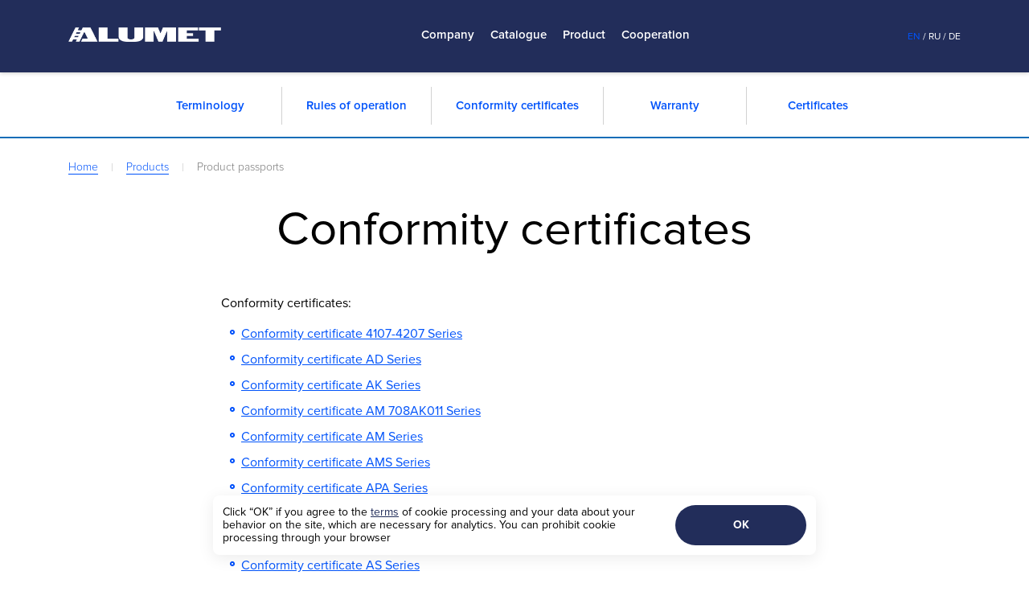

--- FILE ---
content_type: text/html; charset=UTF-8
request_url: https://en.alumet.ru/chto-delaem/dokumenty/
body_size: 8103
content:
<!DOCTYPE html>
<html lang="en">
<head>
    <meta http-equiv="Content-Type" content="text/html; charset=UTF-8" />
<meta name="keywords" content="Conformity certificates" />
<meta name="description" content="Conformity certificates" />
<link href="/local/templates/alumet_en/components/bitrix/news.list/passports/style.css?1683710182150" type="text/css"  rel="stylesheet" />
<link href="/tools/iexForm/iexform.css?168511452516437" type="text/css"  data-template-style="true"  rel="stylesheet" />
<link href="/tools/iexModal/iexModal.css?168511452519690" type="text/css"  data-template-style="true"  rel="stylesheet" />
<link href="/tools/swiper/swiper.css?166323329216471" type="text/css"  data-template-style="true"  rel="stylesheet" />
<link href="/tools/css/card.css?176657190315448" type="text/css"  data-template-style="true"  rel="stylesheet" />
<link href="/tools/css/list.css?17459253612835" type="text/css"  data-template-style="true"  rel="stylesheet" />
<link href="/tools/fancybox/fancybox.css?169832865924879" type="text/css"  data-template-style="true"  rel="stylesheet" />
<link href="/local/templates/alumet_en/components/bitrix/breadcrumb/breadcrumb/style.css?1683710196947" type="text/css"  data-template-style="true"  rel="stylesheet" />
<link href="/local/templates/alumet_new/css/normalize.min.css?16837102595643" type="text/css"  data-template-style="true"  rel="stylesheet" />
<link href="/local/templates/alumet_new/css/owl.carousel.min.css?16837102593634" type="text/css"  data-template-style="true"  rel="stylesheet" />
<link href="/local/templates/alumet_new/css/magnific-popup.min.css?16837102595254" type="text/css"  data-template-style="true"  rel="stylesheet" />
<link href="/local/templates/alumet_new/css/slick.css?16837102591776" type="text/css"  data-template-style="true"  rel="stylesheet" />
<link href="/local/templates/alumet_new/css/style.css?172795540497765" type="text/css"  data-template-style="true"  rel="stylesheet" />
<link href="/local/templates/alumet_new/css/custom.css?16837102593766" type="text/css"  data-template-style="true"  rel="stylesheet" />
<script>if(!window.BX)window.BX={};if(!window.BX.message)window.BX.message=function(mess){if(typeof mess==='object'){for(let i in mess) {BX.message[i]=mess[i];} return true;}};</script>
<script>(window.BX||top.BX).message({"JS_CORE_LOADING":"Loading...","JS_CORE_WINDOW_CLOSE":"Close","JS_CORE_WINDOW_EXPAND":"Expand","JS_CORE_WINDOW_NARROW":"Restore","JS_CORE_WINDOW_SAVE":"Save","JS_CORE_WINDOW_CANCEL":"Cancel","JS_CORE_H":"h","JS_CORE_M":"m","JS_CORE_S":"s","JS_CORE_NO_DATA":"- No data -","JSADM_AI_HIDE_EXTRA":"Hide extra items","JSADM_AI_ALL_NOTIF":"All notifications","JSADM_AUTH_REQ":"Authentication is required!","JS_CORE_WINDOW_AUTH":"Log In","JS_CORE_IMAGE_FULL":"Full size","JS_CORE_WINDOW_CONTINUE":"Continue"});</script>

<script src="/bitrix/js/main/core/core.js?1762853460511455"></script>

<script>BX.Runtime.registerExtension({"name":"main.core","namespace":"BX","loaded":true});</script>
<script>BX.setJSList(["\/bitrix\/js\/main\/core\/core_ajax.js","\/bitrix\/js\/main\/core\/core_promise.js","\/bitrix\/js\/main\/polyfill\/promise\/js\/promise.js","\/bitrix\/js\/main\/loadext\/loadext.js","\/bitrix\/js\/main\/loadext\/extension.js","\/bitrix\/js\/main\/polyfill\/promise\/js\/promise.js","\/bitrix\/js\/main\/polyfill\/find\/js\/find.js","\/bitrix\/js\/main\/polyfill\/includes\/js\/includes.js","\/bitrix\/js\/main\/polyfill\/matches\/js\/matches.js","\/bitrix\/js\/ui\/polyfill\/closest\/js\/closest.js","\/bitrix\/js\/main\/polyfill\/fill\/main.polyfill.fill.js","\/bitrix\/js\/main\/polyfill\/find\/js\/find.js","\/bitrix\/js\/main\/polyfill\/matches\/js\/matches.js","\/bitrix\/js\/main\/polyfill\/core\/dist\/polyfill.bundle.js","\/bitrix\/js\/main\/core\/core.js","\/bitrix\/js\/main\/polyfill\/intersectionobserver\/js\/intersectionobserver.js","\/bitrix\/js\/main\/lazyload\/dist\/lazyload.bundle.js","\/bitrix\/js\/main\/polyfill\/core\/dist\/polyfill.bundle.js","\/bitrix\/js\/main\/parambag\/dist\/parambag.bundle.js"]);
</script>
<script>(window.BX||top.BX).message({"LANGUAGE_ID":"en","FORMAT_DATE":"MM\/DD\/YYYY","FORMAT_DATETIME":"MM\/DD\/YYYY H:MI T","COOKIE_PREFIX":"BITRIX_AL","SERVER_TZ_OFFSET":"10800","UTF_MODE":"Y","SITE_ID":"s2","SITE_DIR":"\/","USER_ID":"","SERVER_TIME":1768986971,"USER_TZ_OFFSET":0,"USER_TZ_AUTO":"Y","bitrix_sessid":"2e87b8567353d5f7eb1175aac00da98f"});</script>


<script src="https://st.iex.su/jquery.js"></script>
<script type='text/javascript'>window['recaptchaFreeOptions']={'size':'normal','theme':'light','badge':'bottomright','version':'','action':'','lang':'en','key':'6Lc8wpgaAAAAAKa8JBPockhghCUhmiJdndO_Dhj4'};</script>
<script type="text/javascript">/* 
	ReCaptcha 2.0 Google js
	modul bitrix
	Shevtcoff S.V. 
	date 24.03.17
	time 08:55
	
	Recaptchafree - object
	Recaptchafree.render() - method render
	Recaptchafree.reset() - method reset
	Recaptchafree.items - array id widget
*/

/* global grecaptcha */

"use strict";

var Recaptchafree = Recaptchafree || {};
Recaptchafree.items = new Array();
Recaptchafree.form_submit;
/**
 * render recaptcha
 * @returns false
 */
Recaptchafree.render = function() { 
   if(window.grecaptcha){
        var elements = document.querySelectorAll('div.g-recaptcha');
        var widget;
        Recaptchafree.items = [];
        for (var i = 0; i < elements.length; i++) {
            if(elements[i].innerHTML === "") {
                widget = grecaptcha.render(elements[i], {
                    'sitekey' : elements[i].getAttribute("data-sitekey"),
                    'theme' : elements[i].getAttribute("data-theme"),
                    'size' : elements[i].getAttribute("data-size"),
                    'callback' : elements[i].getAttribute("data-callback"),
                    'badge' : elements[i].getAttribute("data-badge")
                });
                elements[i].setAttribute("data-widget", widget);
                Recaptchafree.items.push(widget);
            } else {
                widget =  elements[i].getAttribute("data-widget");
                Recaptchafree.items.push(parseInt(widget));
            }
        }
    } 
    
};
/**
 * reset recaptcha after ajax or show modal
 * @returns  false
 */
Recaptchafree.reset = function() { 
   if(window.grecaptcha){
        Recaptchafree.render();
            for (var i = 0; i < Recaptchafree.items.length; i++) {
                grecaptcha.reset(Recaptchafree.items[i]);
            } 

    }  
};
/**
 * callback submit form with invisible recaptcha
 * @param {type} token
 * @returns false
 */
function RecaptchafreeSubmitForm(token) {
    if(Recaptchafree.form_submit !== undefined){
        var x = document.createElement("INPUT"); // create token input
        x.setAttribute("type", "hidden");  
        x.name = "g-recaptcha-response";
        x.value = token;
        Recaptchafree.form_submit.appendChild(x);  // append current form
        var elements = Recaptchafree.form_submit.elements;
        for (var i = 0; i < elements.length; i++) {
            if(elements[i].getAttribute("type") === "submit")  {
                var submit_hidden = document.createElement("INPUT"); // create submit input hidden
                submit_hidden.setAttribute("type", "hidden");  
                submit_hidden.name = elements[i].name;
                submit_hidden.value = elements[i].value;
                Recaptchafree.form_submit.appendChild(submit_hidden);  // append current form
            }
        }
        document.createElement('form').submit.call(Recaptchafree.form_submit); // submit form
    }       
};
/**
 * onload recaptcha  
 * @returns  false
 */
function onloadRecaptchafree(){
    Recaptchafree.render();
    // If invisible recaptcha on the page
    if (document.addEventListener) { 
        document.addEventListener('submit',function(e){
            if(e.target && e.target.tagName === "FORM"){
                var g_recaptcha = e.target.querySelectorAll('div.g-recaptcha');
                if(g_recaptcha[0] !== undefined && g_recaptcha[0].getAttribute("data-size") === "invisible"){
                    var widget_id = g_recaptcha[0].getAttribute("data-widget");
                    grecaptcha.execute(widget_id);
                    Recaptchafree.form_submit = e.target;
                    e.preventDefault();    
                }
            } 
        }, false);
    } else {
        document.attachEvent("onsubmit", function(e){
            var target = e.target || e.srcElement;
            if(e.target && e.target.tagName === "FORM"){
                var widget_id = e.target.getAttribute("data-widget");
                grecaptcha.execute(widget_id);
                Recaptchafree.form_submit = target;    
                e.returnValue = false;
            }
        });
    }
    // hide grecaptcha-badge, if multi invisible recaptcha
    var badges = document.querySelectorAll('.grecaptcha-badge'); 
    for (var i = 1; i < badges.length; i++) {
        badges[i].style.display="none";
    }
} </script>



<script src="/tools/fancybox/fancybox.js?1698328647143774"></script>
<script src="/tools/iexForm/iexform.bundle.js?1685114524251219"></script>
<script src="/tools/iexModal/iexModal.bundle.js?1685114525108323"></script>
<script src="/tools/swiper/swiper.js?1663233303143592"></script>
<script src="/tools/js/popper.js?169400164520122"></script>
<script src="/tools/js/easyzoom.js?16723964014157"></script>
<script src="/tools/js/init.js?174532320712913"></script>
<script src="/local/templates/.default/js/jquery.min.js?168371004295934"></script>
<script src="/local/templates/.default/js/owl.carousel.min.js?168371004244342"></script>
<script src="/local/templates/.default/js/jquery.easytabs.min.js?16837100429376"></script>
<script src="/local/templates/.default/js/jquery.formstyler.min.js?168371004218702"></script>
<script src="/local/templates/.default/js/jquery.magnific-popup.min.js?168371004320216"></script>
<script src="/local/templates/.default/js/jquery.bxslider.min.js?168371004219040"></script>
<script src="/local/templates/.default/js/slick.min.js?168371004243881"></script>
<script src="/local/templates/.default/js/easyzoom.js?16837100434072"></script>
<script src="/local/templates/.default/js/webgl.min.js?16837100421374"></script>
<script src="/local/templates/.default/js/three.min.js?1683710042564476"></script>
<script src="/local/templates/.default/js/stlloader.min.js?16837100424568"></script>
<script src="/local/templates/.default/js/orbitcontrols.min.js?168371004215406"></script>
<script src="/local/templates/.default/js/stlviewer.js?16837100421831"></script>
<script src="/local/templates/.default/js/3d-module.js?16837100422367"></script>
<script src="/local/templates/.default/js/jquery.validate.min.js?168371004223261"></script>
<script src="/local/templates/.default/js/jquery.inputmask-multi/jquery.inputmask-multi.min.js?16837100516459"></script>
<script src="/local/templates/.default/js/jquery.inputmask-multi/jquery.inputmask.bundle.min.js?168371005171338"></script>
<script src="/local/templates/.default/js/script.js?168371004313100"></script>
<script src="/local/templates/alumet_en/js/script.js?1683710208288"></script>
<script src="/local/templates/alumet_en/js/script.override.js?16837102083899"></script>

    <meta name="viewport" content="width=device-width">
    <!-- Если убрать, на iphone span в телефоне в футере будет распознаваться как полноценный телефон -->
    <meta name="format-detection" content="telephone=no">
    <title>Паспорта EN</title>

    <link rel="apple-touch-icon" sizes="180x180" href="/apple-touch-icon.png">
    <link rel="icon" type="image/png" sizes="32x32" href="/favicon-32x32.png">
    <link rel="icon" type="image/png" sizes="16x16" href="/favicon-16x16.png">
    <link rel="manifest" href="/site.webmanifest">
    <link rel="mask-icon" href="/safari-pinned-tab.svg" color="#5bbad5">
    <link rel="icon" href="/favicon.svg" type="image/svg+xml">
    <meta name="msapplication-TileColor" content="#ffffff">
    <meta name="theme-color" content="#ffffff">

    <!--[if lt IE 9]>
    <script src="https://oss.maxcdn.com/html5shiv/3.7.2/html5shiv.min.js"></script>
    <script src="https://oss.maxcdn.com/respond/1.4.2/respond.min.js"></script>
    <![endif]-->

    
    <script>
        function setJs() {
            <!-- /Yandex.Metrika counter -->
            (function(m,e,t,r,i,k,a){m[i]=m[i]||function(){(m[i].a=m[i].a||[]).push(arguments)}; m[i].l=1*new Date();k=e.createElement(t),a=e.getElementsByTagName(t)[0],k.async=1,k.src=r,a.parentNode.insertBefore(k,a)}) (window, document, "script", "https://mc.yandex.ru/metrika/tag.js", "ym"); ym(62939071, "init", { clickmap:true, trackLinks:true, accurateTrackBounce:true, webvisor:true, ecommerce:"dataLayer" });

            <!-- Global site tag (gtag.js) - Google Analytics -->
            window.dataLayer = window.dataLayer || [];
            function gtag(){dataLayer.push(arguments);}
            gtag('js', new Date());
            gtag('config', 'UA-1497515-11');

            var my_script = document.createElement('script');
            my_script.setAttribute('src','https://www.googletagmanager.com/gtag/js?id=UA-1497515-11');
            document.head.appendChild(my_script);
        }
        setTimeout(setJs, 4000);
    </script>

</head>
<body>

<div id="panel">
    </div>

<header class="header fixed">
    <div class="container clearfix">
        <div class="logo">
            <a href="/"><img src="/local/templates/alumet_en/images/logo_white.png" alt=""></a>
        </div>
                
<ul class="navigation-list">

    
        
            
            
                
                                            <li><a
                                    href="/company/">Company</a>
                        </li>
                    
                
            
            
        
            
            
                                    <li>
                    <a href="/katalog/">Catalogue</a>
                    <div class="drop">
                    <div class="container">
                
            
            
        
            
            
                                    <ul class="navigation-sublist">
                        <li><a
                                    href="/katalog/lestnicy/">Straight ladders</a></li>
                                            </ul>
                
            
            
        
            
            
                                    <ul class="navigation-sublist">
                        <li><a
                                    href="/katalog/stremyanki/">Step ladders</a></li>
                                            </ul>
                
            
            
        
            
            
                
                                            <ul class="navigation-sublist">
                            <li><a
                                        href="/katalog/transformery/">Hinged ladders</a></li>
                        </ul>
                    
                
            
            
        
            
            
                
                                            <ul class="navigation-sublist">
                            <li><a
                                        href="/katalog/vyshki-tury/">Scaffold towers</a></li>
                        </ul>
                    
                
            
            
        
            
            
                
                                            <ul class="navigation-sublist">
                            <li><a
                                        href="/katalog/podmosti/">Scaffold</a></li>
                        </ul>
                    
                
            
            
        
            
            
                
                                            <ul class="navigation-sublist">
                            <li><a
                                        href="/katalog/aksessuary/">Accessories</a></li>
                        </ul>
                    
                
            
            
        
                            </div></div></li>
            
            
                                    <li class="active">
                    <a href="/chto-delaem/">Product</a>
                    <div class="drop">
                    <div class="container">
                
            
            
        
            
            
                
                                            <ul class="navigation-sublist">
                            <li><a
                                        href="/chto-delaem/terminologiya/">Terminology</a></li>
                        </ul>
                    
                
            
            
        
            
            
                
                                            <ul class="navigation-sublist">
                            <li><a
                                        href="/chto-delaem/garantiya/">Rules of operation</a></li>
                        </ul>
                    
                
            
            
        
            
            
                
            
            
        
            
            
                
            
            
        
            
            
                
            
            
        
                            </div></div></li>
            
            
                
                                            <li><a
                                    href="/company/contacts/">Cooperation</a>
                        </li>
                    
                
            
            
        
            
            
                
            
            
        
        
    
</ul>
        <div class="h-right">
            <noindex>
                <div style="display: none">
                    <a href="mailto:info@alumet.ru" class="h-mail"></a>
                    <a href="tel:+74956681073" class="phone-mob"></a>
                    <a href="#call" class="phone">+7 (495) <span>668-10-73</span>
                    </a>
                    <div class="search">
                        

<div class="search-field">
    <form action="/search/index.php">
        <input type="text" name="q" value="" placeholder="Straight ladders..."/>
    </form>
</div>
<a href="#" class="search-icon"></a>                    </div>
                </div>
            </noindex>
            <a href="#" class="menu-icon"></a>
            <div class="lang-switch">
                                    <a class="active">En</a> /
                    <a href="https://alumet.ru/chto-delaem/dokumenty/">Ru</a> /
                    <a href="https://de.alumet-world.com/chto-delaem/dokumenty/">De</a>
                			</div>
        </div>
    </div>
    <div class="mobile-menu">

            <div class="lang-switch">
                                    <a href="https://alumet.ru/chto-delaem/dokumenty/">Ru</a> /
                                <a class="active">En</a> /
				<a href="https://de.alumet.ru/chto-delaem/dokumenty/">De</a>
            </div>

    
        
            
            
                
                                            <ul class="mobile-menu__list">
                            <li><a href="/company/">Company</a></li>
                        </ul>
                    
                
            
            
        
            
            
                                    <ul class="mobile-menu__list">
                    <li><a href="/katalog/">Catalogue</a></li>
                
            
            
        
            
            
                
                                            <li><a href="/katalog/lestnicy/">Straight ladders</a></li>
                    
                
            
            
        
            
            
                
                                            <li><a href="/katalog/stremyanki/">Step ladders</a></li>
                    
                
            
            
        
            
            
                
                                            <li><a href="/katalog/transformery/">Hinged ladders</a></li>
                    
                
            
            
        
            
            
                
                                            <li><a href="/katalog/vyshki-tury/">Scaffold towers</a></li>
                    
                
            
            
        
            
            
                
                                            <li><a href="/katalog/podmosti/">Scaffold</a></li>
                    
                
            
            
        
            
            
                
                                            <li><a href="/katalog/aksessuary/">Accessories</a></li>
                    
                
            
            
        
                            </ul>
            
            
                                    <ul class="mobile-menu__list">
                    <li><a href="/chto-delaem/">Product</a></li>
                
            
            
        
            
            
                
                                            <li><a href="/chto-delaem/terminologiya/">Terminology</a></li>
                    
                
            
            
        
            
            
                
                                            <li><a href="/chto-delaem/garantiya/">Rules of operation</a></li>
                    
                
            
            
        
            
            
                
            
            
        
            
            
                
            
            
        
            
            
                
            
            
        
                            </ul>
            
            
                
                                            <ul class="mobile-menu__list">
                            <li><a href="/company/contacts/">Cooperation</a></li>
                        </ul>
                    
                
            
            
        
            
            
                
            
            
        
        
    
</div></header>

            <div class="drop section-submenu">
                <div class="container">
                                                <ul class="navigation-sublist">
                                <li><a
                                            href="/chto-delaem/terminologiya/">Terminology</a></li>
                            </ul>
                                                        <ul class="navigation-sublist">
                                <li><a
                                            href="/chto-delaem/garantiya/">Rules of operation</a></li>
                            </ul>
                                                        <ul class="navigation-sublist">
                                <li><a
                                            href="">Conformity certificates</a></li>
                            </ul>
                                                        <ul class="navigation-sublist">
                                <li><a
                                            href="">Warranty</a></li>
                            </ul>
                                                        <ul class="navigation-sublist">
                                <li><a
                                            href="">Certificates</a></li>
                            </ul>
                                            </div>
            </div>
            


            <div class="container">

                <div class="breadcrumbs" id="breadcrumbs">
    <ul class="breadcrumbs-list clearfix">
        <li><a href="/">Home</a></li><li><a href="/chto-delaem/" title="Products">Products</a></li><li><span>Product passports</span></li></ul></div>
                
    <div class="text-page with-padding">
        <div class="block-title">
            <h1>Conformity certificates</h1>
        </div>
        <p>Conformity certificates:</p>
        

    <ul>
                    <li><a target="_blank" href="/download/5982">Conformity certificate 4107-4207 Series</a></li>
                    <li><a target="_blank" href="/download/6416">Conformity certificate AD Series</a></li>
                    <li><a target="_blank" href="/download/8000">Conformity certificate AK Series</a></li>
                    <li><a target="_blank" href="/download/7227">Conformity certificate AM 708AK011 Series</a></li>
                    <li><a target="_blank" href="/download/6397">Conformity certificate AM Series</a></li>
                    <li><a target="_blank" href="/download/6410">Conformity certificate AMS Series</a></li>
                    <li><a target="_blank" href="/download/3428">Conformity certificate APA Series</a></li>
                    <li><a target="_blank" href="/download/6417">Conformity certificate APD Series</a></li>
                    <li><a target="_blank" href="/download/3432">Conformity certificate APE Series</a></li>
                    <li><a target="_blank" href="/download/5231">Conformity certificate AS Series</a></li>
                    <li><a target="_blank" href="/download/7976">Conformity certificate ASAK Series</a></li>
                    <li><a target="_blank" href="/download/8004">Conformity certificate AWD Series</a></li>
                    <li><a target="_blank" href="/download/5980">Conformity certificate BT10 - BT12 Series</a></li>
                    <li><a target="_blank" href="/download/5981">Conformity certificate BT6 - BT8 Series</a></li>
                    <li><a target="_blank" href="/download/6172">Conformity certificate H1 Series</a></li>
                    <li><a target="_blank" href="/download/5846">Conformity certificate H2 Series</a></li>
                    <li><a target="_blank" href="/download/3442">Conformity certificate H3 Series</a></li>
                    <li><a target="_blank" href="/download/6171">Conformity certificate HK1 Series</a></li>
                    <li><a target="_blank" href="/download/6393">Conformity certificate M-ML-ZZ Series</a></li>
                    <li><a target="_blank" href="/download/6438">Conformity certificate MCH Series</a></li>
                    <li><a target="_blank" href="/download/6407">Conformity certificate MD Series</a></li>
                    <li><a target="_blank" href="/download/6437">Conformity certificate MK Series</a></li>
                    <li><a target="_blank" href="/download/6436">Conformity certificate MKP Series</a></li>
                    <li><a target="_blank" href="/download/3456">Conformity certificate MV Series</a></li>
                    <li><a target="_blank" href="/download/6176">Conformity certificate P1 Series</a></li>
                    <li><a target="_blank" href="/download/3460">Conformity certificate P2 Series</a></li>
                    <li><a target="_blank" href="/download/6278">Conformity certificate P3 Series</a></li>
                    <li><a target="_blank" href="/download/8008">Conformity certificate SF Series</a></li>
                    <li><a target="_blank" href="/download/3466">Conformity certificate SM242-363 Series</a></li>
                    <li><a target="_blank" href="/download/3468">Conformity certificate SM4006-4007 Series</a></li>
                    <li><a target="_blank" href="/download/3472">Conformity certificate SMS242-363 Series</a></li>
                    <li><a target="_blank" href="/download/3474">Conformity certificate SMT Series</a></li>
                    <li><a target="_blank" href="/download/3476">Conformity certificate SR2 Series</a></li>
                    <li><a target="_blank" href="/download/3478">Conformity certificate SR3 Series</a></li>
                    <li><a target="_blank" href="/download/3480">Conformity certificate T2 Series</a></li>
                    <li><a target="_blank" href="/download/5093">Conformity certificate T4 Series</a></li>
                    <li><a target="_blank" href="/download/3484">Conformity certificate T433SP Series</a></li>
                    <li><a target="_blank" href="/download/6282">Conformity certificate TL Series</a></li>
                    <li><a target="_blank" href="/download/5269">Conformity certificate TL Series Four sections</a></li>
                    <li><a target="_blank" href="/download/5288">Conformity certificate TL4033SP Series</a></li>
                    <li><a target="_blank" href="/download/3494">Conformity certificate TW Series</a></li>
                    <li><a target="_blank" href="/download/5389">Conformity certificate WP-HWP Series</a></li>
                    <li><a target="_blank" href="/download/7063">Conformity certificate М 84ххAK011 Series</a></li>
                    <li><a target="_blank" href="/download/5067">DTLH series passport</a></li>
                    <li><a target="_blank" href="/download/5068">Passport series TLS</a></li>
            </ul>

    <br />    </div>




    </div>


    <footer class="footer">
        <div class="container clearfix">
            <div class="f-col1">
                <p>"ALUMET" LLC, 2026 All rights reserved.</p>
                "ALUMET" LLC, 141825 Russian Federation,<br> Moscow Oblast, Dmitrov, village Shelepino,<br> holding 121, building 1                                <div class="f-contact">
                    <i class="mail-icon"></i>
                    <a href="mailto:info@alumet.ru">info@alumet.ru</a>
                </div>
                <div class="f-contact">
                    <div>
                        <i class="phone-icon"></i>
                        <div class="f-contact__phone">
                                <a href="tel:+74956681073"><span>+7 (495)</span> 668-10-73</a> <br>
    <a href="tel:+79851006253"><span>+7 (985)</span> 100-62-53</a>
                        </div>
                    </div>
                </div>
				

				
				
            </div>

            
<div class="f-right">

    
        
            
            
                                    <div class="f-col">
                        <ul class="f-list">
                            <li><a href="/company/">Company Profile</a></li>
                
            
            
        
            
            
                
                                            <li><a href="/company/polzovatelskoe-soglashenie/">User agreement</a></li>
                    
                
            
            
        
                            </ul></div>
            
            
                                    <div class="f-col">
                        <ul class="f-list">
                            <li><a href="/katalog/">Products</a></li>
                
            
            
        
            
            
                                    <li><a href="/katalog/lestnicy/">Straight ladders</a></li>
                
            
            
        
            
            
                
                    
                
            
            
        
            
            
                
                    
                
            
            
        
            
            
                
                    
                
            
            
        
            
            
                
                    
                
            
            
        
            
            
                
                    
                
            
            
        
            
            
                                    <li><a href="/katalog/stremyanki/">Step ladders</a></li>
                
            
            
        
            
            
                
                    
                
            
            
        
            
            
                
                    
                
            
            
        
            
            
                
                    
                
            
            
        
            
            
                
                    
                
            
            
        
            
            
                
                                            <li><a href="/katalog/transformery/">Hinged ladders</a></li>
                    
                
            
            
        
            
            
                
                                            <li><a href="/katalog/vyshki-tury/">Scaffold towers</a></li>
                    
                
            
            
        
            
            
                
                                            <li><a href="/katalog/aksessuary/">Accessories</a></li>
                    
                
            
            
        
                            </ul></div>
            
            
                
            
            
        
            
            
                
            
            
        
        
    
</div>			<div style="clear:both"></div>
            <div class="container stiepripodderjke clearfix --ji-center">
                <a href="https://alumet.ru/privacy/policy/" target="_blank" class="--c-white">Personal Data Processing Policy</a>
            </div>
			
        </div>
    </footer>
    <div class="mfp-hide">
        <div id="call" class="modal">
            <div id="comp_ff24dc1b4aca0cb792b00ece607f96f0">
<h3>Feedback Form</h3>
<div class="contact-form">
    
<form class="feedback-form" action="/chto-delaem/dokumenty/" method="POST"><input type="hidden" name="bxajaxid" id="bxajaxid_ff24dc1b4aca0cb792b00ece607f96f0_8BACKi" value="ff24dc1b4aca0cb792b00ece607f96f0" /><input type="hidden" name="AJAX_CALL" value="Y" /><script>
function _processform_8BACKi(){
	if (BX('bxajaxid_ff24dc1b4aca0cb792b00ece607f96f0_8BACKi'))
	{
		var obForm = BX('bxajaxid_ff24dc1b4aca0cb792b00ece607f96f0_8BACKi').form;
		BX.bind(obForm, 'submit', function() {BX.ajax.submitComponentForm(this, 'comp_ff24dc1b4aca0cb792b00ece607f96f0', true)});
	}
	BX.removeCustomEvent('onAjaxSuccess', _processform_8BACKi);
}
if (BX('bxajaxid_ff24dc1b4aca0cb792b00ece607f96f0_8BACKi'))
	_processform_8BACKi();
else
	BX.addCustomEvent('onAjaxSuccess', _processform_8BACKi);
</script>
        <input type="hidden" name="sessid" id="sessid" value="2e87b8567353d5f7eb1175aac00da98f" />        <div class="contact-form__row">
            <div class="main-search__col">
                <div class="inputbox">
                    <label for="">Full Name <i>*</i></label>

                    <input type="text" name="user_name" value="" id="">
                </div>
            </div>
        </div>
        <div class="contact-form__row">
            <div class="main-search__col">
                <div class="inputbox">
                    <label for="">Telephone Number <i>*</i></label>

                    <input type="text" name="user_phone" value="" id="">
                </div>
            </div>
        </div>
        <div class="contact-form__row">
            <div class="main-search__col">
                <div class="inputbox">
                    <label for="">E-mail</label>

                    <input type="text" name="user_email" value="" id="">
                </div>
            </div>
        </div>
        <div class="contact-form__row">
            <div class="main-search__col">
                <div class="inputbox">
                    <label for="">Message <i>*</i></label>

                    <textarea name="MESSAGE" id="" cols="30" rows="10"></textarea>
                </div>
            </div>
        </div>

                    <div class="mf-captcha">
                <div class="mf-text"></div>
                <input type="hidden" name="captcha_sid" value="0e0e6e0fd18fe30531894a05437995f0">
                <img style="display:none" src="[data-uri]" data-width="180" data-height="40"
                     alt="CAPTCHA"><div id="recaptcha_d741" class="g-recaptcha" data-theme="light" data-sitekey="6Lc8wpgaAAAAAKa8JBPockhghCUhmiJdndO_Dhj4" data-size="normal"  data-badge="bottomright" data-callback="RecaptchafreeSubmitForm"></div>
                <div class="mf-text"><span class="mf-req">*</span></div>
            </div>

            <div class="contact-form__row">
                <div class="main-search__col">
                    <div class="inputbox">
                        <label for="" style="display: none">Verification code</label>
                        <input
                                type="text"
                                style="display:none" name="captcha_word"
                                size="30"
                                maxlength="50"
                                value=""
                                                        >
                                            </div>
                </div>
            </div>
        
        <div class="contact-form__row contact-info">
            <div class="checkbox2">
                <input type="checkbox" name="confirmation" id="terms2">
                <label for="terms2"><span></span>&nbsp; I agree to the disclosure of personal data according to the <a
                            href="/company/polzovatelskoe-soglashenie/" target="_blank">User Agreement</a></label>
            </div>
        </div>
        <div class="contact-form__btn">
            <input type="hidden" name="PARAMS_HASH" value="38de1890837caba49677fafc22b5386e">
            <input type="submit" value="Send" name="submit" class="button">
        </div>
    </form>
</div></div>        </div>

        <div id="success" class="modal">
            <div class="modal-rent__title">
                Thank you
            </div>
            <div class="modal-text">
                Your request has been sent!
            </div>
        </div>

        <div id="request" class="modal">
            <div id="comp_403ce34c3f2192d728af8916e5aafff9">

<h3>Request cooperation</h3>
<div class="contact-form">
    
<form action="/chto-delaem/dokumenty/" method="POST" enctype="multipart/form-data"><input type="hidden" name="bxajaxid" id="bxajaxid_403ce34c3f2192d728af8916e5aafff9_Ar8Szp" value="403ce34c3f2192d728af8916e5aafff9" /><input type="hidden" name="AJAX_CALL" value="Y" /><script>
function _processform_Ar8Szp(){
	if (BX('bxajaxid_403ce34c3f2192d728af8916e5aafff9_Ar8Szp'))
	{
		var obForm = BX('bxajaxid_403ce34c3f2192d728af8916e5aafff9_Ar8Szp').form;
		BX.bind(obForm, 'submit', function() {BX.ajax.submitComponentForm(this, 'comp_403ce34c3f2192d728af8916e5aafff9', true)});
	}
	BX.removeCustomEvent('onAjaxSuccess', _processform_Ar8Szp);
}
if (BX('bxajaxid_403ce34c3f2192d728af8916e5aafff9_Ar8Szp'))
	_processform_Ar8Szp();
else
	BX.addCustomEvent('onAjaxSuccess', _processform_Ar8Szp);
</script>
        <input type="hidden" name="sessid" id="sessid_1" value="2e87b8567353d5f7eb1175aac00da98f" />                                    <input type="hidden" name="subject" value="Partnership request">
                            <div class="contact-form__row">
            <div class="main-search__col">
                <div class="inputbox">
                    <label for="">Full Name <i>*</i></label>
                    <input type="text" name="user_name" value=""
                        required                    >
                </div>
            </div>
        </div>
        <div class="contact-form__row">
            <div class="main-search__col">
                <div class="inputbox">
                    <label for="">Telephone Number</label>
                    <input type="text" name="user_phone" value=""
                        required                    >
                </div>
            </div>
        </div>
        <div class="contact-form__row">
            <div class="main-search__col">
                <div class="inputbox">
                    <label for="">E-mail <i>*</i></label>
                    <input type="text" name="user_email" value=""
                        required                    >
                </div>
            </div>
        </div>
        <div class="contact-form__row">
            <div class="main-search__col">
                <div class="inputbox">
                    <label for="">Your location <i>*</i></label>
                    <input type="text" name="user_location" value=""
                                            >
                </div>
            </div>
        </div>
        <div class="contact-form__row">
            <div class="main-search__col">
                <div class="inputbox">
                    <label for="">Shipment volume <i>*</i></label>
                    <input type="text" name="user_cargo_volume" value=""
                                            >
                </div>
            </div>
        </div>
        <div class="contact-form__row">
            <div class="main-search__col">
                <div class="inputbox">
                    <label for="">Website <i>*</i></label>
                    <input type="text" name="user_website" value=""
                                            >
                </div>
            </div>
        </div>
        <div class="contact-form__row" style="display: none">
            <div class="main-search__col">
                <div class="inputbox">
                    <label for="">Message</label>
            <textarea name="MESSAGE" id="" cols="30" rows="10"></textarea>
                </div>
            </div>
        </div>
        <div class="contact-form__row">
            <div class="main-search__col">
                            </div>
        </div>
        <div class="contact-form__row">
            <div class="file">
                <input type="file" name="file" id="fileInput">
                <span>File attachment</span>
                <a href="#" class="file-remove"></a>
            </div>
        </div>

                <div class="contact-form__row">
            <div class="mf-captcha">
                <div class="mf-text">CAPTCHA</div>
                <input type="hidden" name="captcha_sid" value="066ea1ac09c9217ee285061ac1ce63d6">
                <img style="display:none" src="[data-uri]" data-width="180" data-height="40"
                     alt="CAPTCHA"><div id="recaptcha_0a59" class="g-recaptcha" data-theme="light" data-sitekey="6Lc8wpgaAAAAAKa8JBPockhghCUhmiJdndO_Dhj4" data-size="normal"  data-badge="bottomright" data-callback="RecaptchafreeSubmitForm"></div>
                <div class="mf-text">Type the letters you see on the picture<span class="mf-req">*</span></div>
                <input type="text" style="display:none" name="captcha_word" size="30" maxlength="50" value="">
            </div>
            </div>
        
        <div class="contact-form__row contact-info">
            <div class="checkbox2">
                <input type="checkbox" name="confirmation" value="1" id="terms3" required>
                <label for="terms3"><span></span>&nbsp;I agree to the disclosure of personal data according to the <a
                            href="/company/polzovatelskoe-soglashenie/" target="_blank">user agreement</a></label>
            </div>
        </div>

        <div class="contact-form__btn">
            <input type="hidden" name="PARAMS_HASH" value="2b8d2350fe734938c6e33ba5f07eabd6">
            <input type="submit" value="send" name="submit" class="button">
        </div>
    </form>
</div></div>        </div>
    </div>
    <span id="sbmarwbthv5"></span>

    
    <div class="b-consent">
        <div class="__text">
            Click “OK” if you agree to the <a class="--fc-blue" href="https://alumet.ru/privacy/policy/" target="_blank">terms</a> of cookie processing and your
            data about your behavior on the site, which are necessary for analytics. You can prohibit cookie processing through your browser
        </div>
        <a href="#" class="button2 js-consent-btn">ОК</a>
    </div>

    </body>
    </html>

<script type="text/javascript" src="/bitrix/js/main/ajax.js"></script>



--- FILE ---
content_type: text/css
request_url: https://en.alumet.ru/tools/iexModal/iexModal.css?168511452519690
body_size: 2958
content:
/**
 * iexModal
 */

.iexmodal{
    display: none;
    position: fixed;
    z-index: 9990;
    opacity: 0;
    top: 0;
    right: 0;
    bottom: 0;
    left: 0;
    overflow: hidden;
    background-color: rgba(0,0,0,0.5);
    cursor: pointer;
}

.iexmodal-opened{
    overflow: hidden;
}

.iexmodal-outerscroll.iexmodal{
    overflow-y: auto;
}

.iexmodal-alert.iexmodal{
    right: auto;
    bottom: auto;
    overflow: visible;
}

.iexmodal-spinner {
    display: none;
    position: absolute;
    width: 100px;
    height: 100px;
    left: 50%;
    top: 50%;
    margin-left: -50px;
    margin-top: -50px;
    -webkit-transition: opacity .2s ease;
    transition: opacity .2s ease;
    opacity: 0;
}

.iexmodal-loading .iexmodal-spinner{
    display: block;
    opacity: 1;
}

.iexmodal-spinner::after {
    content: "";
    display: block;
    width: 90px;
    height: 90px;
    border-radius: 50%;
    border-width: 5px;
    border-style: solid;
    border-color: #fff transparent #fff transparent;
    -webkit-animation: rotateSpinner 1.2s linear infinite;
    animation: rotateSpinner 1.2s linear infinite;
}

@keyframes rotateSpinner {
    0% {
        -webkit-transform: rotate(0deg);
        transform: rotate(0deg);
    }
    100% {
        -webkit-transform: rotate(360deg);
        transform: rotate(360deg);
    }
}
@-webkit-keyframes rotateSpinner {
    0% {
        -webkit-transform: rotate(0deg);
        transform: rotate(0deg);
    }
    100% {
        -webkit-transform: rotate(360deg);
        transform: rotate(360deg);
    }
}

.iexmodal-popup {
    position: fixed;
    opacity: 0;
    z-index: 9991;
    /*
    width: задается в JS, по-молчанию 450px;
    height: задается в JS, по-молчанию равен высоте контента (плюс вертикальные паддинги), оставаясь в пределах высоты окна
    */
    left: 50%;
    top: 50%;
    border-radius: 3px;
    background-color: #fff;
    transition: height 1s ease 0s;
    -webkit-box-shadow: 0 0 25px 0 rgba(0, 0, 0, 0.4);
    box-shadow: 0 0 25px 0 rgba(0, 0, 0, 0.4);
    -webkit-appearance: none; /* отключает стили Safari на iOS (чтобы работало box-shadow) */
}

.iexmodal-outerscroll .iexmodal-popup{
    position: relative;
    left: auto;
    margin-left: auto;
    margin-right: auto;
}

.iexmodal-alert .iexmodal-popup{
    left: auto;
    top: auto;
    right: 10px;
    bottom: 10px;
    transition: none;
    -webkit-box-shadow: 0 1px 23px 3px rgba(0, 0, 0, 0.2);
    box-shadow: 0 1px 23px 3px rgba(0, 0, 0, 0.2);
}

.iexmodal-fullscreen .iexmodal-popup{
    top: 0;
    bottom: 0;
    left: 0;
    right: 0;
    border-radius: 0;
    -webkit-box-shadow: none;
    box-shadow: none;
}

.iexmodal-outerscroll.iexmodal-fullscreen .iexmodal-popup{
    top: auto;
    right: auto;
    left: auto;
    bottom: auto;
    min-height: 100%;
}

.iexmodal-overflow-y .iexmodal-popup{
    top: 10px;
    bottom: 10px;
}

.iexmodal-outerscroll.iexmodal-overflow-y .iexmodal-popup{
    top: auto;
    bottom: auto;
    margin-top: 10px;
    margin-bottom: 10px;
}

.iexmodal-overflow-x .iexmodal-popup{
    left: 10px;
    right: 10px;
}

.iexmodal-outerscroll.iexmodal-overflow-x .iexmodal-popup{
    left: auto;
    right: auto;
    margin-left: 10px;
    margin-right: 10px;
}

.iexmodal-top .iexmodal-popup{
    top: 0;    
    right: 0;
    bottom: auto;
    left: 0;
    border-radius: 0 0 3px 3px;
}

.iexmodal-top.iexmodal-overflow-y .iexmodal-popup{
    bottom: 10px;
}

.iexmodal-right .iexmodal-popup{
    top: 0;
    right: 0;
    bottom: 0;
    left: auto;
    border-radius: 3px 0 0 3px;
}

.iexmodal-right.iexmodal-overflow-x .iexmodal-popup{
    left: 10px;
}

.iexmodal-bottom .iexmodal-popup{
    top: auto;
    right: 0;
    bottom: 0;
    left: 0;
    border-radius: 3px 3px 0 0;
}

.iexmodal-bottom.iexmodal-overflow-y .iexmodal-popup{
    top: 10px;
}

.iexmodal-left .iexmodal-popup{
    top: 0;
    right: auto;
    bottom: 0;
    left: 0;
    border-radius: 0 3px 3px 0;
}

.iexmodal-left.iexmodal-overflow-x .iexmodal-popup{
    right: 10px;
}

.iexmodal-fullscreen .iexmodal-popup,
.iexmodal-top .iexmodal-popup,
.iexmodal-right .iexmodal-popup,
.iexmodal-bottom .iexmodal-popup,
.iexmodal-left .iexmodal-popup {
    -webkit-box-shadow: none;
    box-shadow: none;
}

.iexmodal-inner {
    position: relative;
    z-index: 9992;
    overflow: hidden;
    -webkit-box-sizing: border-box;
    box-sizing: border-box;
    padding: 20px;
    cursor: default;
    height: 100%;
}

/* нужно чтобы за границу блока iexmodal-inner-wrap не вылазили margin-top у первого дочернего элемента и margin-bottom у последнего дочернего элемента */
.iexmodal-inner-wrap::before,
.iexmodal-inner-wrap::after{
    content: "";
    display: block;
    height: 1px;
}

.iexmodal-icon{
    display: inline-block;
    width: 1em;
    height: 1em;
    stroke: currentColor;
    fill: currentColor;
}

.iexmodal-close-outer,
.iexmodal-close-inner{
    position: absolute;
    padding: 18px;
    stroke-linecap: round;
    cursor: pointer;
}

.iexmodal-close-outer{
    right: 0;
    top: 0;
    font-size: 26px;
    stroke-width: 2.3px;
    color: #fff;
    -webkit-transition: opacity .2s ease;
    transition: opacity .2s ease;
    opacity: 0;
}

.iexmodal-right .iexmodal-close-outer{
    right: auto;
    left: 0;
}

.iexmodal-loading .iexmodal-close-outer{
    opacity: 1;
}

.iexmodal-close-inner{
    z-index: 9993;
    right: -5px;
    top: -5px;
    font-size: 18px;
    stroke-width: 3px;
    color: #000;
}

.iexmodal-right .iexmodal-close-inner{
    right: auto;
    left: -5px;
}

.iexmodal-close-outer .iexmodal-icon,
.iexmodal-close-inner .iexmodal-icon{
    -webkit-transition: all .3s ease;
    transition: all .3s ease;
    transform-origin: center center;
}

.iexmodal-close-inner .iexmodal-icon{
    opacity: 0.6;
}

.iexmodal-close-outer:hover .iexmodal-icon,
.iexmodal-close-inner:hover .iexmodal-icon{
    -webkit-transform: rotate(90deg);
    -ms-transform: rotate(90deg);
    transform: rotate(90deg);
}

.iexmodal-close-inner:hover .iexmodal-icon{
    opacity: 0.8;
}

.iexmodal-content{
    display: none;
}

.iexmodal-debug-wrap{
    word-wrap: break-word;
}

.iexmodal-debug-code{
    max-height: 150px;
    min-height: 60px;
    overflow-x: hidden;
    overflow-y: scroll;
    background-color: #e8e8e8;
    padding: 5px 6px;
    font-family: monospace;
    font-size: 13px;
    line-height: 16px;
    resize: vertical;
}

.iexmodal-debug-panel{
    position: fixed;
    z-index: 100000;
    top: 0;
    right: 0;
    width: 100%;
    height: 30%;
    background-color: #fff;
    white-space: pre;
    font-family: monospace;
    overflow: scroll;
    box-shadow: 0 0 3px 1px rgba(0,0,0,0.3);
    font-size: 12px;
    line-height: 14px;
    padding: 0 6px 6px;
}

@media (min-width: 500px) {
    .iexmodal-debug-panel{
        width: 60%;
    }
}

@media (min-width: 1000px) {
    .iexmodal-debug-panel{
        width: 40%;
    }
}

.iexmodal-animate{
    animation-fill-mode: forwards;
    animation-duration: 1s;
    animation-timing-function: ease-in-out;
    opacity: 1;
}

@-webkit-keyframes iexmodal-animate-wrap-in {
    from {
        opacity: 0;
    }

    to {
        opacity: 1;
    }
}

@keyframes iexmodal-animate-wrap-in {
    from {
        opacity: 0;
    }

    to {
        opacity: 1;
    }
}

.iexmodal-animate-wrap-in {
    -webkit-animation-name: iexmodal-animate-wrap-in;
    animation-name: iexmodal-animate-wrap-in;
}

@-webkit-keyframes iexmodal-animate-wrap-out {
    from {
        opacity: 1;
    }

    to {
        opacity: 0;
    }
}

@keyframes iexmodal-animate-wrap-out {
    from {
        opacity: 1;
    }

    to {
        opacity: 0;
    }
}

.iexmodal-animate-wrap-out {
    -webkit-animation-name: iexmodal-animate-wrap-out;
    animation-name: iexmodal-animate-wrap-out;
}

@-webkit-keyframes iexmodal-animate-default-in {
    from {
        -webkit-transform: translate3d(0, -50px, 0);
        transform: translate3d(0, -50px, 0);
    }

    to {
        -webkit-transform: translate3d(0, 0, 0);
        transform: translate3d(0, 0, 0);
    }
}

@keyframes iexmodal-animate-default-in {
    from {
        -webkit-transform: translate3d(0, -50px, 0);
        transform: translate3d(0, -50px, 0);
    }

    to {
        -webkit-transform: translate3d(0, 0, 0);
        transform: translate3d(0, 0, 0);
    }
}

.iexmodal-animate-default-in {
    -webkit-animation-name: iexmodal-animate-default-in;
    animation-name: iexmodal-animate-default-in;
}

@-webkit-keyframes iexmodal-animate-default-out {
    from {
    }

    to {
        -webkit-transform: translate3d(0, 70px, 0);
        transform: translate3d(0, 70px, 0);
    }
}

@keyframes iexmodal-animate-default-out {
    from {
    }

    to {
        -webkit-transform: translate3d(0, 70px, 0);
        transform: translate3d(0, 70px, 0);
    }
}

.iexmodal-animate-default-out {
    -webkit-animation-name: iexmodal-animate-default-out;
    animation-name: iexmodal-animate-default-out;
}

@-webkit-keyframes iexmodal-animate-fullscreen-in {
    from {
        opacity: 0;
    }

    to {
        opacity: 1;
    }
}

@keyframes iexmodal-animate-fullscreen-in {
    from {
        opacity: 0;
    }

    to {
        opacity: 1;
    }
}

.iexmodal-animate-fullscreen-in {
    -webkit-animation-name: iexmodal-animate-fullscreen-in;
    animation-name: iexmodal-animate-fullscreen-in;
}

@-webkit-keyframes iexmodal-animate-fullscreen-out {
    from {
        opacity: 1;
    }

    to {
        opacity: 0;
    }
}

@keyframes iexmodal-animate-fullscreen-out {
    from {
        opacity: 1;
    }

    to {
        opacity: 0;
    }
}

.iexmodal-animate-fullscreen-out {
    -webkit-animation-name: iexmodal-animate-fullscreen-out;
    animation-name: iexmodal-animate-fullscreen-out;
}

@-webkit-keyframes iexmodal-animate-alert-in {
    0% {
        -webkit-transform: translate3d(100%, 0, 0);
        transform: translate3d(100%, 0, 0);
    }

    70% {
        -webkit-transform: translate3d(-30px, 0, 0);
        transform: translate3d(-30px, 0, 0);
    }

    to {
        -webkit-transform: translate3d(0, 0, 0);
        transform: translate3d(0, 0, 0);
    }
}

@keyframes iexmodal-animate-alert-in {
    0% {
        -webkit-transform: translate3d(100%, 0, 0);
        transform: translate3d(100%, 0, 0);
    }

    70% {
        -webkit-transform: translate3d(-30px, 0, 0);
        transform: translate3d(-30px, 0, 0);
    }

    to {
        -webkit-transform: translate3d(0, 0, 0);
        transform: translate3d(0, 0, 0);
    }
}

.iexmodal-animate-alert-in {
    -webkit-animation-name: iexmodal-animate-alert-in;
    animation-name: iexmodal-animate-alert-in;
}


@-webkit-keyframes iexmodal-animate-alert-out {
    0% {
    }

    30% {
        -webkit-transform: translate3d(-40px, 0, 0);
        transform: translate3d(-40px, 0, 0);
    }

    to {
        -webkit-transform: translate3d(100%, 0, 0);
        transform: translate3d(100%, 0, 0);
    }
}

@keyframes iexmodal-animate-alert-out {
    0% {
    }

    30% {
        -webkit-transform: translate3d(-40px, 0, 0);
        transform: translate3d(-40px, 0, 0);
    }

    to {
        -webkit-transform: translate3d(100%, 0, 0);
        transform: translate3d(100%, 0, 0);
    }
}

.iexmodal-animate-alert-out {
    -webkit-animation-name: iexmodal-animate-alert-out;
    animation-name: iexmodal-animate-alert-out;
}

@-webkit-keyframes iexmodal-animate-top-in {
    from {
        -webkit-transform: translate3d(0, -100%, 0);
        transform: translate3d(0, -100%, 0);
    }

    to {
        -webkit-transform: translate3d(0, 0, 0);
        transform: translate3d(0, 0, 0);
    }
}

@keyframes iexmodal-animate-top-in {
    from {
        -webkit-transform: translate3d(0, -100%, 0);
        transform: translate3d(0, -100%, 0);
    }

    to {
        -webkit-transform: translate3d(0, 0, 0);
        transform: translate3d(0, 0, 0);
    }
}

.iexmodal-animate-top-in {
    -webkit-animation-name: iexmodal-animate-top-in;
    animation-name: iexmodal-animate-top-in;
}

@-webkit-keyframes iexmodal-animate-top-out {
    from {
    }

    to {
        -webkit-transform: translate3d(0, -100%, 0);
        transform: translate3d(0, -100%, 0);
    }
}

@keyframes iexmodal-animate-top-out {
    from {
    }

    to {
        -webkit-transform: translate3d(0, -100%, 0);
        transform: translate3d(0, -100%, 0);
    }
}

.iexmodal-animate-top-out {
    -webkit-animation-name: iexmodal-animate-top-out;
    animation-name: iexmodal-animate-top-out;
}


@-webkit-keyframes iexmodal-animate-bottom-in {
    from {
        -webkit-transform: translate3d(0, 100%, 0);
        transform: translate3d(0, 100%, 0);
    }

    to {
        -webkit-transform: translate3d(0, 0, 0);
        transform: translate3d(0, 0, 0);
    }
}

@keyframes iexmodal-animate-bottom-in {
    from {
        -webkit-transform: translate3d(0, 100%, 0);
        transform: translate3d(0, 100%, 0);
    }
    to {
        -webkit-transform: translate3d(0, 0, 0);
        transform: translate3d(0, 0, 0);
    }
}

.iexmodal-animate-bottom-in {
    -webkit-animation-name: iexmodal-animate-bottom-in;
    animation-name: iexmodal-animate-bottom-in;
}


@-webkit-keyframes iexmodal-animate-bottom-out {
    from {
    }

    to {
        -webkit-transform: translate3d(0, 100%, 0);
        transform: translate3d(0, 100%, 0);
    }
}

@keyframes iexmodal-animate-bottom-out {
    from {
    }

    to {
        -webkit-transform: translate3d(0, 100%, 0);
        transform: translate3d(0, 100%, 0);
    }
}

.iexmodal-animate-bottom-out {
    -webkit-animation-name: iexmodal-animate-bottom-out;
    animation-name: iexmodal-animate-bottom-out;
}

@-webkit-keyframes iexmodal-animate-right-in {
    from {
        -webkit-transform: translate3d(100%, 0, 0);
        transform: translate3d(100%, 0, 0);
    }

    to {
        -webkit-transform: translate3d(0, 0, 0);
        transform: translate3d(0, 0, 0);
    }
}

@keyframes iexmodal-animate-right-in {
    from {
        -webkit-transform: translate3d(100%, 0, 0);
        transform: translate3d(100%, 0, 0);
    }

    to {
        -webkit-transform: translate3d(0, 0, 0);
        transform: translate3d(0, 0, 0);
    }
}

.iexmodal-animate-right-in {
    -webkit-animation-name: iexmodal-animate-right-in;
    animation-name: iexmodal-animate-right-in;
}

@-webkit-keyframes iexmodal-animate-right-out {
    from {
    }

    to {
        -webkit-transform: translate3d(100%, 0, 0);
        transform: translate3d(100%, 0, 0);
    }
}

@keyframes iexmodal-animate-right-out {
    from {
    }

    to {
        -webkit-transform: translate3d(100%, 0, 0);
        transform: translate3d(100%, 0, 0);
    }
}

.iexmodal-animate-right-out {
    -webkit-animation-name: iexmodal-animate-right-out;
    animation-name: iexmodal-animate-right-out;
}

@-webkit-keyframes iexmodal-animate-left-in {
    from {
        -webkit-transform: translate3d(-100%, 0, 0);
        transform: translate3d(-100%, 0, 0);
    }

    to {
        -webkit-transform: translate3d(0, 0, 0);
        transform: translate3d(0, 0, 0);
    }
}

@keyframes iexmodal-animate-left-in {
    from {
        -webkit-transform: translate3d(-100%, 0, 0);
        transform: translate3d(-100%, 0, 0);
    }

    to {
        -webkit-transform: translate3d(0, 0, 0);
        transform: translate3d(0, 0, 0);
    }
}

.iexmodal-animate-left-in {
    -webkit-animation-name: iexmodal-animate-left-in;
    animation-name: iexmodal-animate-left-in;
}

@-webkit-keyframes iexmodal-animate-left-out {
    from {
    }

    to {
        -webkit-transform: translate3d(-100%, 0, 0);
        transform: translate3d(-100%, 0, 0);
    }
}

@keyframes iexmodal-animate-left-out {
    from {
    }

    to {
        -webkit-transform: translate3d(-100%, 0, 0);
        transform: translate3d(-100%, 0, 0);
    }
}

.iexmodal-animate-left-out {
    -webkit-animation-name: iexmodal-animate-left-out;
    animation-name: iexmodal-animate-left-out;
}

/*
 * END: iexModal
 */

/*
 * perfect-scrollbar.js
 */
/*
 * Container style
 */
.ps {
    overflow: hidden !important;
    overflow-anchor: none;
    -ms-overflow-style: none;
    touch-action: auto;
    -ms-touch-action: auto;
}

/*
 * Scrollbar rail styles
 */
.ps__rail-x {
    display: none;
    opacity: 0;
    transition: background-color .2s linear, opacity .2s linear;
    -webkit-transition: background-color .2s linear, opacity .2s linear;
    height: 15px;
    /* there must be 'bottom' or 'top' for ps__rail-x */
    bottom: 0px;
    /* please don't change 'position' */
    position: absolute;
}

.ps__rail-y {
    display: none;
    opacity: 0;
    transition: background-color .2s linear, opacity .2s linear;
    -webkit-transition: background-color .2s linear, opacity .2s linear;
    width: 15px;
    /* there must be 'right' or 'left' for ps__rail-y */
    right: 0;
    /* please don't change 'position' */
    position: absolute;
}

.ps--active-x > .ps__rail-x,
.ps--active-y > .ps__rail-y {
    display: block;
    background-color: transparent;
}

.ps:hover > .ps__rail-x,
.ps:hover > .ps__rail-y,
.ps--focus > .ps__rail-x,
.ps--focus > .ps__rail-y,
.ps--scrolling-x > .ps__rail-x,
.ps--scrolling-y > .ps__rail-y {
    opacity: 0.6;
}

.ps .ps__rail-x:hover,
.ps .ps__rail-y:hover,
.ps .ps__rail-x:focus,
.ps .ps__rail-y:focus,
.ps .ps__rail-x.ps--clicking,
.ps .ps__rail-y.ps--clicking {
    background-color: #eee;
    opacity: 0.9;
}

/*
 * Scrollbar thumb styles
 */
.ps__thumb-x {
    background-color: #aaa;
    border-radius: 6px;
    transition: background-color .2s linear, height .2s ease-in-out;
    -webkit-transition: background-color .2s linear, height .2s ease-in-out;
    height: 6px;
    /* there must be 'bottom' for ps__thumb-x */
    bottom: 2px;
    /* please don't change 'position' */
    position: absolute;
}

.ps__thumb-y {
    background-color: #aaa;
    border-radius: 6px;
    transition: background-color .2s linear, width .2s ease-in-out;
    -webkit-transition: background-color .2s linear, width .2s ease-in-out;
    width: 6px;
    /* there must be 'right' for ps__thumb-y */
    right: 2px;
    /* please don't change 'position' */
    position: absolute;
}

.ps__rail-x:hover > .ps__thumb-x,
.ps__rail-x:focus > .ps__thumb-x,
.ps__rail-x.ps--clicking .ps__thumb-x {
    background-color: #999;
    height: 11px;
}

.ps__rail-y:hover > .ps__thumb-y,
.ps__rail-y:focus > .ps__thumb-y,
.ps__rail-y.ps--clicking .ps__thumb-y {
    background-color: #999;
    width: 11px;
}

/* MS supports */
@supports (-ms-overflow-style: none) {
    .ps {
        overflow: auto !important;
    }
}

@media screen and (-ms-high-contrast: active), (-ms-high-contrast: none) {
    .ps {
        overflow: auto !important;
    }
}
/*
 * END: perfect-scrollbar.js
 */

/*
 * iexModal fixes for perfect-scrollbar.js
 */
.ps .ps__rail-x{
    display: none !important;
}
.ps .ps__rail-y{
    opacity: 0.4 !important;
    background-color: #ddd;
    width: 8px;
    transition: width .2s linear, background-color .2s linear;
    -webkit-transition: width .2s linear, background-color .2s linear;
}
.ps .ps__thumb-y{
    background-color: #000;
    width: auto;
    left: 2px;
    right: 2px;
}
.ps .ps__rail-y:hover{
    width: 12px;
    background-color: #ddd;
}
.ps .ps__rail-y:hover > .ps__thumb-y{
    background-color: #000;
    left: 2px;
    right: 2px;
    width: auto;
}
/*
 * END: iexModal fixes for perfect-scrollbar.js
 */

--- FILE ---
content_type: text/css
request_url: https://en.alumet.ru/tools/css/card.css?176657190315448
body_size: 3254
content:
.b-card-property-table .__link, .b-card-property-table tr td, .b-articles a, .b-card-slider-wrap .swiper .swiper-slide a, .b-card-link {
  transition: all 0.3s ease-out;
}

.b-stiker {
  border-radius: 16px;
  background: #126EB7;
  color: #FFF;
  font-size: 18px;
  font-weight: 700;
  height: 32px;
  padding: 0 16px;
  display: flex;
  align-items: center;
  justify-content: center;
}
.b-stiker.type2 {
  background: #f9a800;
}
.b-stiker.product-color__red {
  background: #FF0000;
}

.b-card-top-info {
  display: flex;
  margin-bottom: 32px;
  margin-top: 32px;
  gap: 32px;
}
@media (max-width: 767px) {
  .b-card-top-info {
    gap: 16px;
    flex-wrap: wrap;
    margin: 24px 0 0 0;
  }
}
.b-card-top-info .b-stiker {
  white-space: nowrap;
}
.b-card-top-info .b-h1 {
  margin-top: 0px;
}

.b-card-layout {
  display: grid;
  grid-template-columns: 1fr 352px;
  gap: 32px;
}
@media (max-width: 1199px) {
  .b-card-layout {
    grid-template-columns: 1fr;
  }
}

.b-picture-place {
  position: relative;
  height: 736px;
  width: 736px;
  padding: 5%;
}
@media (max-width: 1199px) {
  .b-picture-place {
    width: 100%;
    height: 500px;
  }
}
.b-picture-place .__card-img {
  max-width: 100%;
  height: 100%;
  margin: 0 auto;
  display: block;
  object-fit: scale-down;
}
.b-picture-place .stlviewer canvas {
  display: none;
}
.b-picture-place .stlviewer canvas:first-child {
  display: block;
}
.b-picture-place .__trade-info {
  display: grid;
  grid-template-columns: 1fr;
  grid-gap: 8px;
  position: absolute;
  top: 0;
  left: 0;
  z-index: 100;
}
@media (max-width: 575px) {
  .b-picture-place .__trade-info {
    display: none;
  }
}

.b-mini-title {
  color: #2D2D2D;
  font-size: 16px;
  font-weight: 700;
  line-height: 1.2;
  margin-bottom: 16px;
}

.b-properties-list {
  padding: 0;
  margin: 0 0 24px;
  list-style-type: none;
}

.b-properties-list li {
  position: relative;
  width: 100%;
  display: inline-flex;
  justify-content: space-between;
  border-bottom: 2px dotted #C2C2C2;
  margin-bottom: 4px;
}

.b-properties-list li span {
  position: relative;
  background: #fff;
}

.b-properties-list li span.__name, .b-properties-list li span.__value {
  bottom: -5px;
}

.b-properties-list span.__name {
  position: relative;
  background: #fff;
  margin-bottom: -5px;
  line-height: 1.4;
  color: #797979;
  font-size: 16px;
}

.b-properties-list span.__value {
  text-align: right;
  color: #2D2D2D;
  font-size: 16px;
  font-weight: 400;
  line-height: 1.4;
}

.b-mini-description {
  color: #2D2D2D;
  font-size: 16px;
  font-weight: 400;
  line-height: 140%;
  display: -webkit-box;
  -webkit-box-orient: vertical;
  box-orient: vertical;
  -webkit-line-clamp: 3;
  line-clamp: 3;
  overflow: hidden;
  margin-bottom: 16px;
}

.b-card-link {
  color: #0053FA;
  font-size: 16px;
  font-weight: 700;
  height: 32px;
  display: flex;
  align-items: center;
  text-decoration: none;
}
.b-card-link:hover {
  color: #2D2D2D;
}

.b-hr {
  border-bottom: 1px solid #E6E6E6;
  margin: 16px 0;
}

.b-card-slider-wrap {
  display: flex;
  align-items: center;
  gap: 52px;
  margin-bottom: 56px;
  max-width: 1px;
  overflow: hidden;
  min-width: 100%;
}
.b-card-slider-wrap .swiper .swiper-slide {
  width: 80px;
  height: 80px;
}
.b-card-slider-wrap .swiper .swiper-slide a {
  display: block;
  border-radius: 5px;
  background: #FFF;
  padding: 8px;
  width: 80px;
  height: 80px;
  border: 1px solid #E6E6E6;
}
.b-card-slider-wrap .swiper .swiper-slide a:hover {
  border: 1px solid #0053FA;
}
.b-card-slider-wrap .swiper .swiper-slide a.--active {
  border: 1px solid #0053FA;
}
.b-card-slider-wrap .swiper .swiper-slide a img {
  width: 100%;
  height: 100%;
  object-fit: scale-down;
}
.b-card-slider-wrap .swiper .swiper-slide a .__3d {
  position: absolute;
  left: 0;
  right: 0;
  top: 50%;
  transform: translate(0, -50%);
}
.b-card-slider-wrap .swiper-button-disabled {
  opacity: 0.5;
}
@media (max-width: 575px) {
  .b-card-slider-wrap {
    gap: 16px;
    margin-bottom: 12px;
  }
  .b-card-slider-wrap .__arr {
    display: none;
  }
}

.b-articles {
  display: flex;
  flex-wrap: wrap;
  gap: 8px;
  align-items: center;
  margin-bottom: 16px;
}
.b-articles .__space {
  width: 100%;
  height: 4px;
}
.b-articles a {
  white-space: nowrap;
  min-width: 100px;
  width: 31%;
  max-width: 160px;
  border-radius: 16px;
  background: #fff;
  color: #222D5A;
  font-size: 14px;
  font-weight: 700;
  text-transform: uppercase;
  display: block;
  height: 32px;
  line-height: 32px;
  text-align: center;
  overflow: hidden;
  text-overflow: ellipsis;
  padding: 0 12px;
  border: 2px solid #222D5A;
  text-decoration: none;
}
.b-articles a:hover {
  border: 2px solid #222D5A;
  background: #222D5A;
  color: #fff;
}
.b-articles a.--active {
  border: 2px solid #222D5A;
  background: #222D5A;
  color: #fff;
}

.b-product-pasport {
  border-radius: 4px;
  border: 1px solid #E6E6E6;
  background: #FAFAFA;
  padding: 8px 16px;
  display: flex;
  align-items: center;
  gap: 12px;
  position: relative;
  margin-bottom: 16px;
}
.b-product-pasport a {
  color: #0053FA;
  font-size: 16px;
  font-style: normal;
  font-weight: 700;
  text-decoration: none;
}

.b-table-title {
  color: #2D2D2D;
  font-size: 16px;
  font-style: normal;
  font-weight: 700;
  margin-bottom: 16px;
}

.b-card-property-table {
  width: 100%;
}
.b-card-property-table tr {
  position: static;
}
.b-card-property-table tr th {
  background: #E6E6E6;
  padding: 8px;
  color: #2D2D2D;
  font-size: 14px;
  font-weight: 400;
  line-height: 1.2;
  min-width: 100px;
  width: 200px;
}
.b-card-property-table tr th img {
  display: block;
  margin: 0 auto 8px auto;
  width: 50px;
  height: 50px;
  object-fit: scale-down;
}
.b-card-property-table tr td {
  color: #2D2D2D;
  font-size: 16px;
  font-weight: 400;
  line-height: 1.2;
  padding: 8px;
  text-align: center;
  background: #FAFAFA;
}
.b-card-property-table tr:nth-child(2n) td {
  background: #ffffff;
}
.b-card-property-table tr:hover td {
  background: #222d5a;
  color: #fff;
}
.b-card-property-table tr:hover td .__link {
  color: #fff;
}
.b-card-property-table .__link {
  color: #0053FA;
  font-size: 16px;
  font-style: normal;
  font-weight: 400;
  line-height: 1.2;
  text-decoration: none;
}
.b-card-property-table .__link:hover {
  color: #2D2D2D;
}

.b-description {
  position: relative;
}
.b-description p {
  color: #2D2D2D;
  font-size: 16px;
  font-weight: 400;
  line-height: 1.4;
  margin-bottom: 24px;
}
.b-description p:last-child {
  margin: 0;
}
.b-description ul {
  display: block;
}
.b-description ul li {
  line-height: 1.2;
  margin-bottom: 8px;
}

.stlviewer {
  height: 100% !important;
  width: 100%;
}

.b-ankor {
  position: absolute;
  left: 0;
  top: -100px;
}

.b-table-wrap {
  overflow: auto;
}

.b-easyzoom {
  position: relative;
  overflow: hidden;
  height: 100%;
}
.b-easyzoom a {
  display: block;
  width: 100%;
  height: 100%;
  position: absolute;
}
.b-easyzoom a img {
  display: block;
  position: absolute;
  left: 0;
  top: 0;
  right: 0;
  bottom: 0;
  margin: auto;
  max-height: 95%;
  max-width: 95%;
}

.easyzoom-flyout {
  position: absolute;
  left: 50%;
  transform: translate(-50%, 0);
  top: 0;
  background-color: #fff;
  z-index: 3;
}

.easyzoom-flyout img {
  transform: scale(2);
}

.b-product-sert img {
  width: 100%;
}

.b-gal-wrap {
  position: relative;
}
.b-gal-wrap .__btns {
  display: flex;
  justify-content: center;
  gap: 8px;
}
.b-gal-wrap .swiper-wrapper {
  margin-bottom: 16px;
}
@media (max-width: 767px) {
  .b-gal-wrap .__arr img {
    width: 48px;
    height: 48px;
  }
}
.b-gal-wrap .swiper-slide > a {
  border: #E6E6E6 1px solid;
  height: 218px;
  background: #fff;
  padding: 8px;
  display: flex;
}
@media (max-width: 575px) {
  .b-gal-wrap .swiper-slide > a {
    height: 180px;
  }
}
.b-gal-wrap .swiper-slide > a img {
  width: 100%;
  height: 100%;
  object-fit: scale-down;
}

.b-consent {
  max-width: 750px;
  background: #ffffff;
  box-shadow: 0 4px 20px rgba(0, 0, 0, 0.08);
  padding: 12px;
  margin: 0 auto;
  position: fixed;
  left: 0;
  right: 0;
  bottom: 30px;
  z-index: 100;
  border-radius: 8px;
  display: grid;
  grid-template-columns: 1fr 0.3fr;
  gap: 20px;
  align-items: center;
  opacity: 0;
  visibility: hidden;
  pointer-events: none;
  transition: all 0.3s ease-out;
}
.b-consent .button2 {
  text-align: center;
}
@media (max-width: 575px) {
  .b-consent {
    grid-template-columns: 1fr;
  }
}
.b-consent.--active {
  opacity: 1;
  visibility: visible;
  pointer-events: auto;
}
.b-consent .__text {
  font-size: 14px;
}

.b-overlay {
  position: absolute;
  left: 0;
  right: 0;
  width: 100%;
  height: 100%;
  background: #ffffff;
  z-index: 1;
}

.b-trade-info-mobile {
  display: none;
  margin: 0 0 12px;
}
@media (max-width: 575px) {
  .b-trade-info-mobile {
    display: block;
  }
}

.download-widget__img {
  display: flex;
}
.download-widget__img iframe, .download-widget__img img {
  width: 100%;
  aspect-ratio: 900/560;
  object-fit: cover;
}
.download-widget__img img {
  cursor: pointer;
}

.about-widget.--main {
  position: relative;
}
@media (max-width: 870px) {
  .about-widget.--main {
    height: auto;
  }
}
.about-widget.--main .__abs-img {
  position: absolute;
  width: 50%;
  top: 0;
  left: 0;
}
@media (max-width: 870px) {
  .about-widget.--main .__abs-img {
    position: static;
    width: 100%;
  }
}

.section1 .slider-list li {
  max-width: 1920px;
  margin-left: auto;
  margin-right: auto;
}
@media (max-width: 767px) {
  .section1 .slider-list li {
    height: 558px;
  }
}
@media (max-width: 767px) {
  .section1 .slider-list li .slide-bg2 {
    height: 558px;
  }
}

.b-iexmodal-video .iexmodal-popup {
  background-color: transparent;
}
.b-iexmodal-video .iexmodal-inner {
  padding: 0;
}
.b-iexmodal-video .iexmodal-inner-wrap :before {
  display: none;
}
.b-iexmodal-video .iexmodal-close-inner {
  top: -8px;
  color: #fff;
}
.b-iexmodal-video .iexmodal-close-inner .iexmodal-icon {
  opacity: 1;
}

@media (max-width: 1050px) {
  .slide-text p {
    display: block !important;
  }
}
@media (max-width: 767px) {
  .slide-text p {
    margin-top: 0 !important;
    margin-bottom: 8px !important;
  }
}
@media (max-width: 767px) {
  .slide-text h2 {
    margin-bottom: 16px !important;
  }
}
.slide-text h1 {
  font-weight: 300;
  font-size: 55px;
  color: #fff;
  line-height: 110%;
  margin-top: 0;
  margin-bottom: 20px;
}
@media (max-width: 1050px) {
  .slide-text h1 {
    font-size: 40px;
  }
}
@media (max-width: 768px) {
  .slide-text h1 {
    font-size: 28px;
  }
}

@media (max-width: 768px) {
  .owl-item .slide-text2 {
    position: absolute !important;
    top: 50% !important;
    left: 50% !important;
    transform: translate(-50%, -50%) !important;
    background: rgba(0, 0, 0, 0.4) !important;
    padding: 32px !important;
    width: 100% !important;
    display: flex;
    flex-direction: column;
    justify-content: center;
    height: 100%;
  }
  .owl-item .slide-text2 .product-section__title {
    color: #fff !important;
  }
  .owl-item .slide-text2 .product-section__btn .button {
    margin-top: 0;
    color: #fff;
    border-color: #fff;
  }
  .owl-item .slide-text2 .product-section__btn .button:hover {
    border-color: #222d5a;
  }
}
.owl-item .slide-text2.--fix + .slide-bg2 {
  background-color: #fff;
  background-position: center right 180px;
}
@media (max-width: 1439px) {
  .owl-item .slide-text2.--fix + .slide-bg2 {
    background-position: center right;
  }
}
@media (max-width: 1199px) {
  .owl-item .slide-text2.--fix + .slide-bg2 {
    background-position: top right -160px;
  }
}
@media (max-width: 1050px) {
  .owl-item .slide-text2.--fix + .slide-bg2 {
    background-position: right center;
  }
}
@media (max-width: 768px) {
  .owl-item .slide-bg2 {
    width: 100%;
  }
}

.about h1.about-title {
  color: #000;
  font-size: 60px;
  margin: 40px 0 30px;
  font-weight: 400;
}
@media (max-width: 768px) {
  .about h1.about-title {
    font-size: 34px;
    margin-top: 20px;
  }
}

/*.banner-title h1.--sect {*/
/*  font-size: inherit;*/
/*  display: inline-block;*/
/*}*/

.b-table-wrap {
  width: 100%;
  overflow-x: auto;
}
.b-table-wrap table {
  width: 100%;
  border-collapse: collapse;
  margin: 20px 0;
  font-size: 14px;
}
.b-table-wrap table th, .b-table-wrap table td {
  padding: 12px;
  text-align: left;
  border: 1px solid #EAEAEA;
  color: #282828;
}
.b-table-wrap table th {
  background-color: #F7F7F7;
}

.b-policy-wrap {
  position: static;
  padding-top: 16px;
  padding-bottom: 32px;
}
.b-policy-wrap a {
  color: #222d5a;
}
.b-policy-wrap h1 {
  margin-bottom: 30px;
}
.b-policy-wrap h2 {
  margin-top: 30px;
  margin-bottom: 16px;
}
.b-policy-wrap p {
  margin-bottom: 20px;
}
.b-policy-wrap ul {
  padding: 0 0 0 16px;
  list-style: revert;
}
.b-policy-wrap ul li {
  font-size: 14px;
  line-height: 1;
  margin-bottom: 0;
}
.b-policy-wrap ol {
  counter-reset: item;
  padding: 0 0 0 16px;
  list-style: decimal;
}
.b-policy-wrap ol > li {
  counter-increment: item;
  margin-bottom: 10px;
}
.b-policy-wrap ol ol {
  margin-top: 10px;
}
.b-policy-wrap ol ol > li {
  display: block;
}

.--fc-blue {
  color: #222d5a;
}

.__abs-img {
  max-height: 100%;
  object-fit: cover;
  max-width: 100%;
}

.b-bg-bner {
  margin-top: 8px;
  height: 120px;
  background-image: url("/images/ng.png");
  background-size: cover;
  background-position: center;
  background-repeat: no-repeat;
  width: 100%;
  max-width: 1920px;
  margin-left: auto;
  margin-right: auto;
}
@media (max-width: 1199px) {
  .b-bg-bner {
    background-position-x: 38%;
  }
}
@media (max-width: 991px) {
  .b-bg-bner {
    background-position-x: 33%;
    margin-top: 0;
    height: auto;
    aspect-ratio: 936/120;
  }
}
@media (max-width: 425px) {
  .b-bg-bner {
    background-image: url("/images/ng-mob.png");
    aspect-ratio: 425/100;
  }
}

.container,
.container-fluid,
.container-xxl,
.container-xl,
.container-lg,
.container-md,
.container-sm {
  width: 100%;
  padding-right: 16px;
  padding-left: 16px;
  margin-right: auto;
  margin-left: auto;
}

@media (min-width: 576px) {
  .container-sm, .container {
    max-width: 540px;
  }
}
@media (min-width: 768px) {
  .container-md, .container-sm, .container {
    max-width: 720px;
  }
}
@media (min-width: 992px) {
  .container-lg, .container-md, .container-sm, .container {
    max-width: 948px;
  }
}
@media (min-width: 1200px) {
  .container-lg, .container-md, .container-sm, .container {
    max-width: 1140px;
  }
}
@media (min-width: 1440px) {
  .container-lg, .container-md, .container-sm, .container {
    max-width: 1440px;
  }
}
@media (min-width: 1450px) {
  .container-xl {
    max-width: 1440px;
  }
  .container-xxl {
    max-width: 1152px;
  }
}
.--mb-32 {
  margin-bottom: 32px;
}

.--mb-16 {
  margin-bottom: 16px;
}

.--mt-0 {
  margin-top: 0;
}


.b-flex {
  display: flex;
}

.--flex-wrap {
  flex-wrap: wrap;
}

.--gap-32 {
  gap: 32px;
}

.--align-items-center {
  align-items: center;
}

.--stretched-link:after {
  position: absolute;
  top: 0;
  right: 0;
  bottom: 0;
  left: 0;
  z-index: 1;
  content: "";
}

.--bg-grey {
  background: #FAFAFA;
}

.--py-32 {
  padding-top: 32px;
  padding-bottom: 32px;
}

.--position-relative {
  position: relative;
}

.b-h1 {
  color: #2D2D2D;
  font-size: 32px;
  font-weight: 700;
  line-height: 1.2;
}

/*# sourceMappingURL=card.css.map */

--- FILE ---
content_type: text/css
request_url: https://en.alumet.ru/tools/css/list.css?17459253612835
body_size: 679
content:
.product-grid.--3 {
  display: grid;
  grid-template-columns: 1fr 1fr 1fr;
}
@media (max-width: 767px) {
  .product-grid.--3 {
    grid-template-columns: 1fr 1fr;
  }
}
@media (max-width: 575px) {
  .product-grid.--3 {
    grid-template-columns: 1fr;
  }
}
.product-grid.--3 .product-grid__item {
  padding: 20px;
  width: 100%;
  height: auto;
}
.product-grid.--3 .product-grid__item .plus {
  right: auto;
  left: -17px;
  display: none;
}
@media (max-width: 767px) {
  .product-grid.--3 .product-grid__item .plus {
    display: block;
    right: -17px;
    left: auto;
  }
}
@media (max-width: 575px) {
  .product-grid.--3 .product-grid__item .plus {
    display: none;
  }
}
.product-grid.--3 .product-grid__item .plus.--dt {
  display: block;
}
@media (max-width: 767px) {
  .product-grid.--3 .product-grid__item .plus.--dt {
    display: none;
  }
}
.product-grid.--3 .product-grid__item .product-grid__item-img, .product-grid.--3 .product-grid__item .product-grid__item-text {
  width: 100%;
}
.product-grid.--3 .product-grid__item .product-grid__item-img a, .product-grid.--3 .product-grid__item .product-grid__item-text a {
  font-size: 24px;
}

.container,
.container-fluid,
.container-xxl,
.container-xl,
.container-lg,
.container-md,
.container-sm {
  width: 100%;
  padding-right: 16px;
  padding-left: 16px;
  margin-right: auto;
  margin-left: auto;
}

@media (min-width: 576px) {
  .container-sm, .container {
    max-width: 540px;
  }
}
@media (min-width: 768px) {
  .container-md, .container-sm, .container {
    max-width: 720px;
  }
}
@media (min-width: 992px) {
  .container-lg, .container-md, .container-sm, .container {
    max-width: 948px;
  }
}
@media (min-width: 1200px) {
  .container-lg, .container-md, .container-sm, .container {
    max-width: 1140px;
  }
}
@media (min-width: 1440px) {
  .container-lg, .container-md, .container-sm, .container {
    max-width: 1440px;
  }
}
@media (min-width: 1450px) {
  .container-xl {
    max-width: 1440px;
  }
  .container-xxl {
    max-width: 1152px;
  }
}
.--mb-32 {
  margin-bottom: 32px;
}

.--mb-16 {
  margin-bottom: 16px;
}

.--mt-0 {
  margin-top: 0;
}

.b-flex {
  display: flex;
}

.--flex-wrap {
  flex-wrap: wrap;
}

.--gap-32 {
  gap: 32px;
}

.--align-items-center {
  align-items: center;
}

.--stretched-link:after {
  position: absolute;
  top: 0;
  right: 0;
  bottom: 0;
  left: 0;
  z-index: 1;
  content: "";
}

.--bg-grey {
  background: #FAFAFA;
}

.--c-white {
  color: #fff;
}

.--py-32 {
  padding-top: 32px;
  padding-bottom: 32px;
}

.--position-relative {
  position: relative;
}

@media (max-width: 991px) {
  .--ji-center {
    justify-items: center;
  }
}

.--max-h-none {
  max-height: none !important;
}

.b-h1 {
  color: #2D2D2D;
  font-size: 32px;
  font-weight: 700;
  line-height: 1.2;
}

/*# sourceMappingURL=list.css.map */


--- FILE ---
content_type: text/css
request_url: https://en.alumet.ru/local/templates/alumet_new/css/style.css?172795540497765
body_size: 15298
content:
@font-face {
    font-family: 'ProximaNova';
    src: url('fonts/ProximaNova-Regular.eot?#iefix') format('embedded-opentype'),
    url('fonts/ProximaNova-Regular.otf') format('opentype'),
    url('fonts/ProximaNova-Regular.woff') format('woff'),
    url('fonts/ProximaNova-Regular.ttf') format('truetype'),
    url('fonts/ProximaNova-Regular.svg#ProximaNova-Regular') format('svg');
    font-weight: normal;
    font-style: normal;
}

@font-face {
    font-family: 'ProximaNova';
    src: url('fonts/ProximaNova-Bold.eot?#iefix') format('embedded-opentype'),
    url('fonts/ProximaNova-Bold.otf') format('opentype'),
    url('fonts/ProximaNova-Bold.woff') format('woff'),
    url('fonts/ProximaNova-Bold.ttf') format('truetype'),
    url('fonts/ProximaNova-Bold.svg#ProximaNova-Bold') format('svg');
    font-weight: 700;
    font-style: normal;
}

@font-face {
    font-family: 'ProximaNova';
    src: url('fonts/ProximaNova-Light.eot?#iefix') format('embedded-opentype'),
    url('fonts/ProximaNova-Light.otf') format('opentype'),
    url('fonts/ProximaNova-Light.woff') format('woff'),
    url('fonts/ProximaNova-Light.ttf') format('truetype'),
    url('fonts/ProximaNova-Light.svg#ProximaNova-Light') format('svg');
    font-weight: 300;
    font-style: normal;
}

@font-face {
    font-family: 'ProximaNova';
    src: url('fonts/ProximaNova-Semibold.eot?#iefix') format('embedded-opentype'),
    url('fonts/ProximaNova-Semibold.otf') format('opentype'),
    url('fonts/ProximaNova-Semibold.woff') format('woff'),
    url('fonts/ProximaNova-Semibold.ttf') format('truetype'),
    url('fonts/ProximaNova-Semibold.svg#ProximaNova-Semibold') format('svg');
    font-weight: 600;
    font-style: normal;
}

body {
    font-family: 'ProximaNova', sans-serif;
    padding-top: 80px;
}

.clearfix:before,
.clearfix:after {
    content: " ";
    display: table;
}

.clearfix:after {
    clear: both;
}

* {
    box-sizing: border-box;
    -webkit-box-sizing: border-box;
    -moz-box-sizing: border-box;
    -o-box-sizing: border-box;
    outline: none;
}

.container {
    max-width: 1140px;
    margin: 0 auto;
    padding: 0 15px;
}


.bg {
    position: relative;
}

.bg:before {
    content: "";
    display: block;
    position: absolute;
    height: 430px;
    background: #e5e5e5;
    width: 100%;
}

.header {
    height: 90px;
    box-shadow: 0 1px 5px rgba(0, 0, 0, 0.2);
    position: relative;
    z-index: 100;
    background: #222d5a;
}

.header.fixed {
    position: fixed;
    width: 100%;
    background: #222d5a;
    top: 0;
    left: 0;
    z-index: 999;
}

.header .drop .container {
    display: flex;
    justify-content: center;
    height: 82px;
    align-items: center;
}

.header .container {
    display: flex;
    justify-content: space-between;
    height: 90px;
    align-items: center;
}

.header .container:before,
.header .container:after {
    display: none;
}

.logo img {
    max-width: 190px;
}

.section1 {
    /*padding-top: 80px;*/
}

.navigation-list {
    float: left;
    margin: 0;
    padding: 0;
    list-style: none;
}

.navigation-list > li {
    float: left;
    margin-right: 11px;
}

.navigation-list > li > a {
    font-size: 15px;
    text-decoration: none;
    color: #fff;
    font-weight: 600;
    display: block;
    padding: 0 10px;
    border-bottom: 3px solid transparent;
    position: relative;
}

.navigation-list > li > a:after {
    content: "";
    display: block;
    position: absolute;
    width: 100%;
    height: 3px;
    background: #5975ff;
    bottom: -36px;
    left: 0;
    display: none;
}

.navigation-list > li:hover > a:after {
    display: block;
}

.search-icon {
    display: inline-block;
    background: url(../images/search-icon.png) no-repeat;
    width: 21px;
    position: relative;
    z-index: 3;
    height: 21px;
}

.search-icon.active {
    background-image: url(../images/search-icon2.png);
}

.search {
    float: left;
    margin-top: 36px;
    position: relative;
    margin-left: 27px;
}

.search-field {
    position: absolute;
    right: -15px;
    top: -9px;
    overflow: hidden;
    width: 0;
    z-index: 2;
    transition: width ease .2s;
}

.search-field input {
    height: 40px;
    border-radius: 20px;
    border: 1px solid #ccc;
    font-family: 'ProximaNova';
    padding: 0 15px;
    display: block;
    width: 100%;
}

.h-right {
    display: flex;
    align-items: center;
}

.phone {
    float: left;
    height: 50px;
    border-radius: 25px;
    line-height: 50px;
    color: #fff;
    font-size: 18px;
    font-weight: 300;
    margin-top: 20px;
    margin-left: 18px;
    text-decoration: none;
    padding-left: 56px;
    position: relative;
    padding-right: 10px;
    margin-right: -10px;
}

.phone:before {
    content: "";
    display: block;
    position: absolute;
    width: 44px;
    height: 44px;
    background: #0053fa url(../images/phone-icon3.png) no-repeat center center;
    left: 0;
    border-radius: 50%;
    top: 2px;
}

.phone:hover {
    color: #fff;
    background: #0053fa;
}

.phone span {
    font-weight: 600;
}

.slide-bg {
    background-repeat: no-repeat;
    background-position: top center;
    height: 765px;
    position: absolute;
    width: 100%;
    top: 0;
    background-color: #e6e6e6;
}

.slide-bg2 {
    background-repeat: no-repeat;
    background-position: top center;
    height: 765px;
    position: absolute;
    width: 100%;
    top: 0;
    background-color: #e6e6e6;
}

.slider .container {
    height: 765px;
    position: relative;
}


.slider-list {
    margin: 0;
    padding: 0;
    list-style: none;
}

.slider-list li {
    height: 765px;
}

.owl-dots {
    position: absolute;
    z-index: 2;
    width: 100%;
    text-align: center;
    bottom: 20px;
}

.owl-dot {
    display: inline-block;
    cursor: pointer;
    width: 7px;
    height: 7px;
    border-radius: 50%;
    background: #fff;
    margin: 0 10px;
    opacity: .35;
    border: none;
    padding: 0;
}

.owl-dot.active {
    opacity: 1;
}

.slide-text {
    width: 95%;
    position: relative;
    z-index: 2;
    background: rgba(45, 45, 45, 0.8);
    padding: 40px;
    margin-left: -40px;
    display: -webkit-flex;
    display: -moz-flex;
    display: -ms-flex;
    display: -o-flex;
    display: flex;
}

.slide-text > div:first-child {
    max-width: 59%;
    padding-right: 20px;
}

.flex-row {
    display: -webkit-flex;
    display: -moz-flex;
    display: -ms-flex;
    display: -o-flex;
    display: flex;
    align-items: center;
    height: 810px;
}

.slide-img {
    padding: 15px;
    float: right;
    z-index: 2;
    position: relative;
}

.slide-img span {
    display: block;
    margin-top: 10px;
    color: #fff;
    font-size: 16px;
}

.slide-img {
    max-width: 1000px;
    max-width: 1000px
}

.slide-text2 {
    max-width: 490px;
    position: absolute;
    z-index: 2;
    left: 50%;

}

.slide-text2 .product-section__title {
    font-size: 60px;
    color: #2d2d2d;
}

.slide-text2 .product-section__text {
    color: #2d2d2d;
    font-size: 16px;
}

.slide-text h2 {
    font-weight: 300;
    font-size: 55px;
    color: #fff;
    line-height: 110%;
    margin-top: 0;
    margin-bottom: 20px;
}

.slide-text p {
    color: #fff;
    font-size: 18px;
    font-weight: 300;
    line-height: 140%;
}

.slider {
    position: relative;
}

.mouse-icon {
    display: block;
    position: absolute;
    left: 50%;
    transform: translate(-50%, 0);
    bottom: 40px;
    z-index: 2;
    text-align: center;
    width: 40px;
    color: #fff;
    text-transform: uppercase;
    font-size: 13px;
    font-weight: 600;
    text-decoration: none;
}

.mouse-icon i {
    font-style: normal;
}

.mouse-icon span {
    display: block;
    background: url(../images/mouse-icon.png) no-repeat;
    width: 20px;
    height: 30px;
    margin: 0 auto 10px;
    -webkit-animation-duration: .5s;
    animation-duration: .5s;
    -webkit-animation-fill-mode: both;
    animation-fill-mode: both;
    -webkit-animation-name: down;
    animation-name: down;
    -webkit-animation-iteration-count: infinite;
    animation-iteration-count: infinite;
    -webkit-animation-duration: 2s;
    animation-duration: 2s;
}

@keyframes down {
    0% {
        transform: translate(0, 5px);
    }

    50% {
        transform: translate(0, -5px);
    }

    100% {
        transform: translate(0, 5px);
    }
}

.section2 {
    padding: 100px 0 140px;
}

.block-title {
    text-align: center;
    color: #0053fa;
    color: #000;
    font-size: 60px;
    margin: 40px 0 80px;
    line-height: 140%;
}

.tabs {
    margin: 0;
    padding: 0;
    list-style: none;
    width: 28.10810810810811%;
    float: left;
    text-align: right;
    padding-right: 55px;
    border-right: 1px solid #d9d9d9;
}

.tabs li {
    position: relative;
}

.section2 .tabs li a {
    display: inline-block;
    color: #2d2d2d;
    font: 18px;
    font-weight: 300;
    text-decoration: none;
    height: 50px;
    line-height: 50px;
    padding: 0 20px;
    border-radius: 25px;
}

.tabs li a.active {
    background: #0053fa;
    color: #fff;
}

.tabs li.active {
    position: relative;
}

.tabs li.active:after {
    content: "";
    display: block;
    position: absolute;
    background: url(../images/tab-arrow.png) no-repeat;
    height: 38px;
    width: 20px;
    right: -75px;
    top: 50%;
    margin-top: -19px;
}

.panel-container {
    width: 66.21621621621622%;
    float: right;
}

.tab-text {
    width: 50%;
    float: left;
    font-size: 15px;
    font-weight: 400;
    line-height: 140%;
}

.tab-img {
    transform: translate(0, -50%);
    position: absolute;
    top: 50%;
    width: 50%;
    float: right;
    right: 0;
    text-align: center;
}

.panel-container {
    position: relative;
    min-height: 290px;
}

.section3 {
    height: 650px;
    padding-top: 150px;
    position: relative;
    overflow: hidden;
}

.section3-bg {
    background: url(../images/s3-bg.jpg) no-repeat top center;
    height: 650px;
    width: 100%;
    -webkit-background-size: cover;
    background-size: cover;
    position: absolute;
    top: 0;
    left: 0;
    transition: all ease .8s;
}

.section3:hover .section3-bg,
.section7:hover .section7-bg {
    transform: scale(1.03);
}

.s3-text {
    width: 57.20720720720721%;
    float: right;
    position: relative;
    z-index: 2;
}

.s3-title {
    font-size: 40px;
    color: #fff;
    font-weight: 300;
    text-transform: uppercase;
    margin-bottom: 40px;
}

.s3-title span {
    font-weight: 700;
}

.s3-info {
    color: #fff;
    font-size: 18px;
    font-weight: 600;
    margin-bottom: 16px;
}

.s3-info i {
    display: block;
    float: left;
    margin-right: 10px;
}

.icon-date {
    background: url(../images/icon-date.png) no-repeat;
    width: 17px;
    height: 17px;
}

.icon-marker {
    background: url(../images/icon-marker.png) no-repeat;
    width: 16px;
    height: 21px;
    margin-left: 1px;
}

.s3-text p {
    color: #fff;
    font-size: 20px;
    font-weight: 300;
    margin: 40px 0;
    line-height: 150%;
}

.button {
    display: inline-block;
    height: 50px;
    line-height: 44px;
    border: 3px solid #222d5a;
    border-radius: 25px;
    color: #fffefe;
    font-size: 14px;
    font-weight: 700;
    text-transform: uppercase;
    text-decoration: none;
    padding: 0 40px;
    transition: all ease .2s;
}

.section4 {
    padding: 100px 0;
}

.s4-col {
    width: 50%;
    float: left;
}

.s4-item {
    margin-bottom: 21px;
    overflow: hidden;
}

.s4-item__img {
    float: left;
    width: 28.07017543859649%;
    overflow: hidden;
}

.s4-item__img img {
    width: 100%;
    transition: all ease .5s;
    display: block;
}

.s4-item__img:hover img {
    transform: scale(1.1);
}

.s3-btn:hover,
.button:hover {
    background: #fff;
    color: #0053fa;
}

.s4-item__text {
    width: 64.03508771929825%;
    float: right;
    padding-right: 30px;
}

.s4-item__text span {
    display: block;
    color: #0053fa;
    font-size: 14px;
    font-weight: 600;
    margin-bottom: 10px;
}

.s4-item__text a {
    color: #797979;
    font-size: 15px;
    font-weight: 400;
    text-decoration: none;
}

.s4-item__text a:hover {
    text-decoration: underline;
}

.text-center {
    text-align: center;
}

.s4-btn,
.product-section__btn .button,
.publication__btn .button {
    color: #222d5a;
    border-color: #222d5a;
    margin-top: 30px;
}

.s4-btn:hover,
.s5-btn:hover,
.product-section__btn .button:hover,
.product-back .button:hover,
.product-desc__item .button:hover,
.publication__btn .button:hover {
    color: #fff;
    background: #222d5a;
    border-color: #222d5a;
}

.section5 {
    background: url(../images/s5-bg.jpg) no-repeat top center;
    -webkit-background-size: cover;
    background-size: cover;
    height: 650px;
    padding-top: 150px;
}

.s5-text {
    width: 42.34234234234234%;
    float: left;
}

.s5-title {
    font-size: 40px;
    font-weight: 300;
    text-transform: uppercase;
    margin-bottom: 45px;
}

.s5-title span {
    font-weight: 700;
}

.s5-text p {
    color: #2d2d2d;
    font-size: 20px;
    font-weight: 300;
    line-height: 140%;
}

.s5-btn {
    color: #222d5a;
    border-color: #222d5a;
    width: 160px;
    text-align: center;
    margin-top: 114px;
}

.section6 {
    padding: 100px 0;
    height: 650px;
}

.s6-slider__list {
    margin: 0;
    padding: 0;
    list-style: none;
}

.s6-slider__list li {
    height: 200px;
    position: relative;
}

.s6-slider__list li img {
    display: block;
    position: absolute;
    left: 0;
    right: 0;
    bottom: 0;
    top: 0;
    margin: auto;
    max-height: 100%;
    max-width: 80%;
    width: auto !important;
}

.s6-slider {
    max-width: 84.23423423423423%;
    margin: 0 auto;
}

.s6-slider .owl-dot {
    background: #0053fa;
}

.s6-slider .owl-dots {
    bottom: -100px;
}

.s6-slider .owl-nav div,
.s2-slider .owl-nav div,
.product-img__slider .owl-nav div,
.product-slider .owl-nav div {
    position: absolute;
    background: url(../images/carousel-arrows.png) no-repeat;
    width: 19px;
    height: 35px;
    text-indent: -9999px;
    overflow: hidden;
    top: 50%;
    margin-top: -17.5px;
    opacity: .7;
}

.s6-slider .owl-nav div:hover,
.s2-slider .owl-nav div:hover,
.product-img__slider .owl-nav div:hover,
.product-slider .owl-nav div:hover {
    opacity: 1;
}

.s6-slider .owl-nav div.owl-prev {
    left: -60px;
}

.s6-slider .owl-nav div.owl-next {
    background-position: -19px 0;
    right: -60px;
}

.s2-slider .owl-nav div.owl-prev,
.product-slider .owl-nav div.pwl-prev {
    left: 0px;
}

.s2-slider .owl-nav div.owl-next,
.product-slider .owl-nav div.owl-next {
    background-position: -19px 0;
    right: 0px;
}

.product-img__slider .owl-nav div.owl-prev {
    left: -20px;
}

.product-img__slider .owl-nav div.owl-next {
    right: -20px;
    background-position: -19px 0;
}

.section7 {
    height: 700px;
    padding-top: 150px;
    position: relative;
    overflow: hidden;
}

.section7-bg {
    height: 700px;
    background: url(../images/s7-bg.jpg) no-repeat top center;
    -webkit-background-size: cover;
    background-size: cover;
    position: absolute;
    width: 100%;
    top: 0;
    left: 0;
    transition: all ease .8s;
}

.footer {
    background: #222d5a;
    padding: 80px 0;
    color: #fff;
    font-size: 14px;
    font-weight: 300;
    line-height: 130%;
}

.f-col1 {
    width: 33.78378378378378%;
    float: left;
}

.vk-icon, .inst-icon, .fb-icon {
    display: inline-block;
    background: url(../images/social.png) no-repeat;
    overflow: hidden;
    text-indent: -9999px;
    text-align: left;
}

.vk-icon {
    background-position: -0px -0px;
    width: 32px;
    height: 18px;
    margin-top: 4px;
}

.inst-icon {
    background-position: -0px -18px;
    width: 24px;
    height: 24px;
    margin-top: 2px;
}

.fb-icon {
    background-position: -0px -42px;
    width: 13px;
    height: 26px;
}

.social a {
    display: inline-block;
    margin-right: 15px;
    float: left;
}

.social {
    margin: 20px 0 35px;
}

.f-contact {
    font-size: 18px;
    font-weight: 600;
    margin-top: 25px;
}

.f-contact a {
    color: #fff;
}

.f-contact span {
    font-weight: 300;
}

.mail-icon {
    display: inline-block;
    background: url(../images/mail-icon.png) no-repeat;
    width: 21px;
    height: 21px;
    margin: -2px 10px 0 0;
}

.phone-icon {
    display: inline-block;
    background: url(../images/phone-icon.png) no-repeat;
    width: 22px;
    height: 21px;
    margin: -2px 10px 0 0;
    float: left;
}

.f-contact__phone {
    line-height: 160%;
    margin-left: 30px;
}

.f-right {
    width: 66.21621621621622%;
    float: right;
    margin-top: 15px;
}

.f-col {
    width: 25%;
    float: left;
}

.f-list {
    margin: 0;
    padding: 0;
    list-style: none;
}

.f-list li {
    margin-bottom: 14px;
}

.f-list li a {
    color: #fff;
    text-decoration: none;
    font-size: 14px;
    font-weight: 300;
}

.f-list li:first-child a {
    font-weight: 600;
}

.f-list li a:hover {
    text-decoration: underline;
}

.drop {
    width: 100%;
    padding: 5px 0;
    background: #eaeaea;
}

.drop:not(.section-submenu) {
    position: absolute;
    left: 0;
    top: 82px;
    display: none;
    box-shadow: inset 0 1px 5px rgba(0, 0, 0, 0.2);
}

.drop.section-submenu {
    height: 82px;
    padding: 18px 0;
    margin-top: 10px;
    background: none;
    border-bottom: 2px solid #126db7;
}

.drop:before {
    content: "";
    display: block;
    position: absolute;
    width: 100%;
    height: 40px;
    top: -39px;
}

.navigation-list > li:hover .drop {
    display: block;
}

.navigation-sublist {
    margin: 0;
    padding: 10px 30px 0 30px;
    list-style: none;
    float: left;
    border-right: 1px solid #d2d2d2;
    min-width: 16%;
}

.navigation-sublist:last-child {
    border-right: none;
}

.navigation-sublist li {
    margin-bottom: 10px;
}

.navigation-sublist li:first-child a {
    color: #0053fa;
    display: inline-block;
    padding: 5px 10px;
    border-radius: 13px;
    font-weight: 600;
    display: block;
    text-align: center;
}

.navigation-sublist li a {
    padding: 5px 10px;
    border-radius: 13px;
}

.navigation-sublist li.active a,
.navigation-sublist li:first-child a:hover {
    background: #0053fa;
    color: #fff;
    text-decoration: none;
}

.navigation-sublist li a {
    color: #5d5d5d;
    font-size: 15px;
    font-weight: 300;
    text-decoration: none;
}

.navigation-sublist li a:hover {
    text-decoration: underline;
}

.menu-icon {
    display: block;
    float: right;
    background: url(../images/menu-icon.png) no-repeat;
    width: 23px;
    height: 20px;
    margin: 0 0 0 20px;
    display: none;
}

.menu-icon.active {
    background-image: url(../images/close.png);
}

.mobile-visible {
    display: none !important;
}

.s2-slider-list {
    margin: 0;
    padding: 0;
    list-style: none;
}

.slider-list li {
    position: relative;
}

.s2-slider__img {
    text-align: center;
    padding: 0 50px;
    margin-bottom: 40px;
}

.s2-slider__img img {
    max-width: 100%;
    width: auto !important;
    display: inline-block !important;
}

.s2-slider__title {
    text-align: center;
    font-size: 18px;
    font-weight: 300;
    color: #2d2d2d;
    text-transform: uppercase;
}

.s2-slider__text {
    text-align: center;
    color: #797979;
    font-size: 13px;
    font-weight: 300;
    line-height: 150%;
}

.s2-slider__text a {
    color: #0053fa;
    font-size: 13px;
    font-weight: 300;
    text-transform: uppercase;
    text-decoration: none;
    border-bottom: 1px dotted #0053fa;
}

.banner {
    margin-bottom: 100px;
}

.banner-img {
    float: right;
    width: 64.86486486486486%;
    position: relative;
}

.banner-text {
    width: 33.78378378378378%;
    float: left;
}

.banner-img__item span {
    display: table-cell;
    height: 100px;
    vertical-align: middle;
}

.banner-img__item {
    position: absolute;
    width: 215px;
    font-size: 15px;
    font-weight: 400;
    right: 20px;
    line-height: 130%;
}

.banner-img__item.item1 {
    top: 0;
}

.banner-img__item.item2 {
    top: 170px;
}

.banner-img__item.item3 {
    top: 295px;
}

.banner-img__item.item4 {
    top: 450px;
}

.breadcrumbs {
    margin: 28px 0 20px;
}

.breadcrumbs-list {
    margin: 0;
    padding: 0;
    list-style: none;
}

.breadcrumbs-list li {
    float: left;
    margin-right: 35px;
    font-size: 14px;
    font-weight: 300;
    color: #797979;
    position: relative;
}

.banner .breadcrumbs-list li {
    color: #b9e4f9;
}

.breadcrumbs-list li:before {
    content: "";
    display: block;
    position: absolute;
    height: 10px;
    border-right: 1px solid #dbdbdb;
    right: -17.5px;
    top: 3px;
}

.breadcrumbs-list li:last-child:before {
    display: none;
}

.banner .breadcrumbs-list li a {
    color: #fff;
}

.breadcrumbs-list li a {
    color: #0053fa;
    text-decoration: none;
    border-bottom: 1px solid #0053fa;
    font-weight: 300;
}

.breadcrumbs-list li a:hover {
    border-bottom: none;
}

.banner-title {
    color: #000;
    font-size: 30px;
    margin: 35px 0 50px;
}

.banner-text p {
    font-size: 15px;
    font-weight: 400;
    line-height: 150%;
}

.content {
    width: 74.32432432432432%;
    float: left;
}

.sidebar {
    width: 22.97297297297297%;
    float: right;
}

.grid {
    margin: 0 -15px;
    display: flex;
    flex-wrap: wrap;
}

.product-col {
    width: 25%;
    padding: 0 15px;
    display: flex;
    flex-direction: column;
}

.product-item {
    height: 100%;
    transition: all ease .3s;
    margin-bottom: 50px;
    position: relative;
}

.product-item__img {
    height: 348px;
    text-align: center;
    position: relative;
}

.product-item__img img {
    display: block;
    position: absolute;
    left: 0;
    top: 0;
    right: 0;
    bottom: 0;
    margin: auto;
    max-width: 90%;
    max-height: 90%;
}

.product-item__title {
    padding: 15px;
}

.product-item__title a {
    color: #000;
    font-size: 16px;
    font-weight: 300;
    text-decoration: none;
    line-height: 130%;
}

.product-item:hover {
    box-shadow: 0 0 10px rgba(0, 0, 0, 0.2);
}

.product-item:hover .product-item__title a {
    color: #0053fa;
}

.filter {
    border: 1px solid #e0e0e0;
}

.filter-item {
    border-bottom: 1px solid #e0e0e0;
}

.filter-item {
    padding: 30px 0;
}

.filter-item h3 {
    margin: 0;
    font-size: 18px;
    color: #2d2d2d;
    padding: 0 20px;
    margin-bottom: 15px;
    font-weight: 400;
}

.filter-list {
    margin: 0;
    padding: 0;
    list-style: none;
}

.filter-list > li > a {
    color: #0053fa;
    font-size: 14px;
    font-weight: 300;
    text-decoration: none;
    display: block;
    height: 30px;
    padding: 0 20px;
    line-height: 30px;
}

.filter-sublist {
    margin: 0;
    padding: 0;
    list-style: none;
}

.filter-sublist li a {
    text-decoration: none;
    color: #797979;
    font-size: 15px;
    font-weight: 400;
    padding: 0 30px;
    height: 30px;
    line-height: 30px;
    display: block;
}

.filter-sublist li.active a {
    background: #0053fa;
    color: #fff;
}

.filter-sublist li a:hover,
.filter-list > li > a:hover {
    text-decoration: underline;
}

.jq-selectbox {
    vertical-align: middle;
    cursor: pointer;
    width: 100%;
}

.jq-selectbox__select {
    display: block;
    width: 100%;
    position: relative;
    border: 1px solid #e0e0e0;
    height: 40px;
    color: #2d2d2d;
    font-size: 14px;
    line-height: 40px;
    padding: 0 30px 0 15px;
    background: #fff;
}


.jq-selectbox.disabled .jq-selectbox__select {
    border-color: #CCC;
    background: #F5F5F5;
    box-shadow: none;
    color: #888;
}

.jq-selectbox__select-text {
    display: block;
    overflow: hidden;
    width: 100%;
    white-space: nowrap;
    text-overflow: ellipsis;
    font-size: 18px;
}

.jq-selectbox .placeholder {
    color: #888;
}

.jq-selectbox__trigger {
    position: absolute;
    top: 0;
    right: 0;
    width: 34px;
    height: 100%;
}

.jq-selectbox__trigger-arrow {
    position: absolute;
    top: 15px;
    right: 12px;
    background: url(../images/down2.png) no-repeat;
    width: 11px;
    height: 8px;
}

.jq-selectbox:hover .jq-selectbox__trigger-arrow {
    border-top-color: #000;
}

.jq-selectbox.disabled .jq-selectbox__trigger-arrow {
    border-top-color: #AAA;
}

.jq-selectbox__dropdown {
    box-sizing: border-box;
    width: 100%;
    margin: 2px 0 0;
    padding: 0;
    border: 1px solid #CCC;
    background: #FFF;
}

.jq-selectbox__search {
    margin: 5px;
}

.jq-selectbox__search input::-webkit-search-cancel-button,
.jq-selectbox__search input::-webkit-search-decoration {
    -webkit-appearance: none;
}

.jq-selectbox__not-found {
    margin: 5px;
    padding: 5px 8px 6px;
    background: #F0F0F0;
    font-size: 13px;
}

.jq-selectbox ul {
    margin: 0;
    padding: 0;
}

.jq-selectbox li {
    min-height: 18px;
    padding: 5px 10px 6px;
    -webkit-user-select: none;
    -moz-user-select: none;
    -ms-user-select: none;
    user-select: none;
    white-space: nowrap;
    color: #231F20;
}

.jq-selectbox li.selected {
    color: #000;
}

.jq-selectbox li:hover {
    background-color: #0053fa;
    color: #FFF;
}

.jq-selectbox li.disabled {
    color: #AAA;
}

.jq-selectbox li.disabled:hover {
    background: none;
}

.jq-selectbox li.optgroup {
    font-weight: bold;
}

.jq-selectbox li.optgroup:hover {
    background: none;
    color: #231F20;
    cursor: default;
}

.jq-selectbox li.option {
    padding-left: 25px;
}

.filter-select {
    padding: 0 20px;
}

.checkbox {
    padding: 0 20px;
    margin-bottom: 10px;
}

.checkbox input {
    display: none;
}

.checkbox label {
    color: #797979;
    font-size: 15px;
    font-weight: 400;
    cursor: pointer;
}

.checkbox label span {
    display: block;
    float: left;
    margin: 2px 10px 0 0;
    background: url(../images/checkbox.png) no-repeat;
    width: 15px;
    height: 15px;
}

.checkbox input:checked + label span {
    background-position: 0 -15px;
}

.pagination {
    margin-bottom: 90px;
}

.pagination-list {
    margin: 0;
    padding: 0;
    list-style: none;
    text-align: center;
}

.pagination-list li {
    display: inline-block;
}

.pagination-list li a {
    display: block;
    width: 40px;
    height: 40px;
    line-height: 40px;
    color: #2c2c2c;
    font-size: 14px;
    font-weight: 300;
    text-decoration: none;
    border: 1px solid transparent;
}

.pagination-list li.active a {
    background: #0053fa;
    color: #fff;
}

.pagination-list li a:hover {
    border-color: #e0e0e0;
    color: #0053fa;
}

.pagination-list li a.pager-first,
.pagination-list li a.pager-last {
    border: 1px solid #e0e0e0;
}

.pagination-list li a.pager-first:hover,
.pagination-list li a.pager-last:hover {
    background: #0053fa;
    border-color: #0053fa;
}

.pagination-list li a.pager-first {
    background: url(../images/arr-left.png) no-repeat center;
}

.pagination-list li a.pager-last {
    background: url(../images/arr-right.png) no-repeat center;
}

.pagination-list li a.pager-first:hover {
    background: #0053fa url(../images/arr-left2.png) no-repeat center;
}

.pagination-list li a.pager-last:hover {
    background: #0053fa url(../images/arr-right2.png) no-repeat center;
}

.text {
    font-size: 18px;
    font-weight: 400;
    line-height: 140%;
    margin-bottom: 45px;
}

.text ul {
    padding-left: 35px;
    list-style: none;
}

.text ul li {
    position: relative;
    margin-bottom: 10px;
}

.text ul li:before {
    content: "";
    display: block;
    position: absolute;
    background: url(../images/dot.png) no-repeat;
    width: 8px;
    height: 8px;
    left: -18px;
    top: 6px;
}

.product-title {
    text-transform: uppercase;
    color: #0053fa;
    font-size: 24px;
    font-weight: 700;
    margin: 0 0 15px 0;
    float: left;
}

.product-img__view {
    border: 1px solid #e0e0e0;
    height: 440px;
    background: #fff;
    position: relative;
    margin-bottom: 30px;
}

.product-img__view img {
    display: block;
    position: absolute;
    left: 0;
    right: 0;
    top: 0;
    bottom: 0;
    margin: auto;
    max-width: 90%;
    max-height: 90%;
}

.product-desc__title {
    color: #2d2d2d;
    font-size: 22px;
    font-weight: 300;
    margin-bottom: 10px;
}

.product-desc__serial {
    color: #797979;
    font-size: 14px;
    font-weight: 300;
    margin-bottom: 50px;
}

.p-icon1, .p-icon2, .p-icon3, .p-icon4, .p-icon5,
.p-icon6, .p-icon7, .p-icon8, .p-icon9 {
    display: inline-block;
    background: url(../images/p-sprite.png) no-repeat;
    overflow: hidden;
    text-indent: -9999px;
    text-align: left;
}

.p-icon1 {
    background-position: -0px -0px;
    width: 65px;
    height: 65px;
}

.p-icon2 {
    background-position: -65px -0px;
    width: 65px;
    height: 65px;
}

.p-icon3 {
    background-position: -130px -0px;
    width: 65px;
    height: 65px;
}

.p-icon4 {
    background-position: -0px -65px;
    width: 65px;
    height: 65px;
}

.p-icon5 {
    background-position: -65px -65px;
    width: 65px;
    height: 65px;
}

.p-icon6 {
    background-position: -130px -65px;
    width: 65px;
    height: 65px;
}

.p-icon7 {
    background-position: -0px -130px;
    width: 65px;
    height: 65px;
}

.p-icon8 {
    background-position: -65px -130px;
    width: 65px;
    height: 65px;
}

.p-icon9 {
    background-position: -130px -130px;
    width: 65px;
    height: 65px;
}

.p-icon10 {
    display: inline-block;
    width: 65px;
    height: 65px;
    background: url(../images/p-icon10.png);
}

.p-icon11 {
    display: inline-block;
    width: 65px;
    height: 65px;
    background: url(../images/p-icon11.png);
}

.p-icon12 {
    display: inline-block;
    width: 65px;
    height: 65px;
    background: url(../images/pdf-icon.png) no-repeat center;
}

.product-desc__col {
    width: 50%;
    float: left;
    margin-bottom: 15px;
}

.product-desc__icon {
    float: left;
    margin-right: 25px;
}

.product-desc__icon i {
    transition: all ease .2s;
    -webkit-transition: all ease .2s;
    -moz-transition: all ease .2s;
}

.product-desc__icon i:hover {
    transform: scale(1.05) rotate(7deg);
}

.product-desc__col span {
    height: 65px;
    display: table-cell;
    vertical-align: middle;
    font-size: 18px;
    color: #797979;
    line-height: 130%;
}

.product-desc__col a {
    text-decoration: none;
    color: #797979;
}

.product-desc__col a:hover {
    text-decoration: underline;
}

.product-desc__item {
    margin: 0 0 35px;
}

.product-desc__item h3 {
    font-size: 20px;
    color: #2d2d2d;
}

.product-desc__item h4 {
    color: #2d2d2d;
    font-size: 18px;
    font-weight: 300;
    margin: 0 0 20px 0;
}

.product-desc__col span i {
    display: block;
    font-style: normal;
    color: #2d2d2d;
    font-size: 14px;
    font-weight: 300;
}

.product-desc__item p {
    font-size: 14px;
    font-weight: 300;
    line-height: 130%;
}


.download a {
    display: inline-block;
    background: url(../images/pdf-icon.png) no-repeat;
    height: 50px;
    line-height: 50px;
    padding-left: 55px;
    color: #0053fa;
    font-size: 14px;
    font-weight: 300;
    text-decoration: none;
}

.download a:hover {
    text-decoration: underline;
    background: url(../images/pdf-icon2.png) no-repeat;
}

.product-img__slider-list {
    margin: 0;
    padding: 0;
    list-style: none;
}

.product-img__slider-list li {
    height: 100px;
    background: #fff;
    position: relative;
    border: 1px solid #e0e0e0;
}

.product-img__slider-list li img {
    display: block;
    width: auto !important;
    position: absolute;
    max-width: 90%;
    max-height: 90%;
    left: 0;
    top: 0;
    right: 0;
    bottom: 0;
    margin: auto;
}

.product-widget {
    background: #eaeaea;
    padding: 55px 0;
}

.product-widget2 {
    padding: 55px 0;
}

.product-widget .product-col,
.product-widget2 .product-col {
    width: 25%;
}

.product-widget .product-item,
.product-widget2 .product-item {
    background: #fff;
    margin-bottom: 0;
}

.contacts-img {
    position: relative;
    margin-bottom: 60px;
    overflow: hidden;
    margin-top: 20px;
}

.contacts-img img {
    width: 100%;
    transition: all ease .8s;
    -webkit-transition: all ease .8s;
    -moz-transition: all ease .8s;
}


.contacts-img img:hover {
    transform: scale(1.1);
}


.view-map span {
    border-bottom: 1px dotted #fff;
}

.contacts-col {
    width: 50%;
    padding: 0 15px;
}

.contacts-col h3 {
    color: #2d2d2d;
    font-size: 30px;
    font-weight: 300;
    margin: 0 0 20px 0;
}

.contacts-grid {
    margin: 0 -15px;
}

.contact-form__row {
    margin-bottom: 15px;
}

/*.contact-form input[type="text"]{
	height: 40px;
	border: 1px solid #e0e0e0;
	display: block;
	width: 100%;
	font-size: 14px;
	font-weight: 300;
	padding: 0 14px;
	font-family: 'ProximaNova';
}*/

.contact-form textarea {
    height: 100px;
    resize: none;
    border: 1px solid #e0e0e0;
    display: block;
    width: 100%;
    font-size: 18px;
    color: #2d2d2d;
    padding: 30px 14px 14px 14px;
    font-family: 'ProximaNova';
}

.contact-form__btn input {
    border-color: #222d5a;
    background: transparent;
    color: #222d5a;
    font-family: 'ProximaNova';
    cursor: pointer;
}

.contact-form__btn {
    margin-top: 20px;
}

.contact-form__btn input:hover {
    background: #222d5a;
    color: #fff;
}

.phone-icon2, .mail-icon2, .list-icon, .marker-icon2 {
    display: inline-block;
    background: url(../images/c-sprite.png) no-repeat;
    overflow: hidden;
    text-indent: -9999px;
    text-align: left;
}

.phone-icon2 {
    background-position: -0px -0px;
    width: 22px;
    height: 21px;
}

.mail-icon2 {
    background-position: -0px -21px;
    width: 21px;
    height: 21px;
}

.list-icon {
    background-position: -0px -42px;
    width: 18px;
    height: 23px;
}

.marker-icon2 {
    background-position: -0px -65px;
    width: 16px;
    height: 21px;
}

.contact-info {
    font-size: 15px;
    font-weight: 400;
    overflow: hidden;
    line-height: 140%;
    margin-bottom: 23px;
}

.contact-info__icon {
    float: left;
    width: 25px;
    text-align: center;
    margin-right: 10px;
    margin-top: 3px;
}

.contact-info__text {
    padding-top: 5px;
}

.contact-info a {
    color: #0053fa;
    text-decoration: none;
    border-bottom: 1px solid #0053fa;
}

.contact-info span a {
    border-bottom: none;
}

.contact-info span {
    border-bottom: 1px dotted #bae4f9;
}

.contact-text p {
    color: #2d2d2d;
    font-size: 18px;
    line-height: 140%;
}

.contact-text p span {
    display: block;
    font-size: 16px;
    font-weight: 600;
}

.how-to-get {
    font-size: 15px;
    font-weight: 400;
    line-height: 140%;
    margin-bottom: 40PX;
}

.how-to-get h3 {
    color: #0053fa;
    font-size: 18px;
    font-weight: 300;
}

.contacts-grid {
    margin-bottom: 100px;
}

.text-page {
    max-width: 730px;
    margin: 0 auto;
    font-size: 16px;
    font-weight: 400;
    line-height: 150%;
    margin-bottom: 80px;
    text-align: justify;
    line-height: 140%;
    color: #000;
}

.text-page img {
    max-width: 100%;
    max-height: 500px;
    display: block;
    margin: 0 auto
}

.text-page a {
    color: #0053fa;
}

.text-page a:hover {
    color: #95b300;
    text-decoration: none;
}

.text-img {
    margin: 50px 0;
}

.text-page h3 {
    color: #000;
    font-size: 48px;
    font-weight: 400;
    margin: 40px 0 30px 0;
    text-align: left;
}

.text-page h2 {
    color: #0053fa;
    font-size: 25px;
    font-weight: 400;
    margin: 0 0 30px 0;
}

.text-page h4 {
    color: #0053fa;
    font-size: 18px;
    font-weight: 300;
    margin: 40px 0 20px 0;
}

.text-page ul {
    list-style: none;
    padding-left: 25px;
}

.text-page ul li {
    margin-bottom: 10px;
    position: relative;
}

.text-page ul li:before {
    content: "";
    display: block;
    position: absolute;
    background: url(../images/dot.png) no-repeat;
    width: 8px;
    height: 8px;
    left: -15px;
    top: 5px;
}

.text-page ol {
    padding-left: 25px;
}

.text-page ol li {
    margin-bottom: 10px;
    color: #0053fa;
    font-weight: 700;
    font-size: 13px;
}

.text-page ol li span {
    color: #000;
    font-size: 16px;
    font-weight: 400;
}

.table {
    border-collapse: collapse;
    width: 100%;
    margin: 40px 0;
}

table.table thead tr td {
    height: 50px;
    background: #eaeaea;
    padding: 0 15px;
    border: none;
}

table.table tr td {
    height: 50px;
    padding: 0 15px;
    border: 1px solid #0053fa;
}

table tr:hover td {
    background: #def3fd;
}

.toggle-text__btn {
    display: none;
}

.product-slider .product-item {
    width: 250px;
    margin: 0 auto;
}

.modal {
    max-width: 400px;
    background: #fff;
    padding: 20px;
    margin: 0 auto;
    position: relative;
}

.modal h3 {
    color: #2d2d2d;
    font-size: 30px;
    font-weight: 300;
    margin: 0 0 20px 0;
    text-align: center;
}

.modal .contact-form__btn {
    text-align: center;
}

.product-section__img {
    width: 50%;
    float: left;
    text-align: right;
    height: 500px;
    position: relative;
}

.product-section__img img {
    display: block;
    position: absolute;
    top: 0;
    bottom: 0;
    left: 200px;
    right: 0;
    margin: auto;
    max-width: 100%;
    transition: all ease .3s;
    -webkit-transition: all ease .3s;
    -moz-transition: all ease .3s;
}

.product-section__img img:hover {
    transform: scale(1.1);
}

.product-section__desc {
    width: 50%;
    float: right;
    height: 500px;
    position: relative;
}

.product-section__desc-text {
    position: absolute;
    top: 50%;
    transform: translate(0, -50%);
    left: 110px;
}

.product-section__title {
    color: #2d2d2d;
    font-size: 30px;
    font-weight: 300;
    margin-bottom: 23px;
}

.product-section__text {
    color: #797979;
    font-size: 14px;
    font-weight: 300;
    line-height: 140%;
    margin-bottom: 40px;
}

.product-section__gray {
    background: #eaeaea;
}

.mobile-menu {
    position: absolute;
    z-index: 100;
    background: #0053fa;
    width: 100%;
    top: 80px;
    padding: 20px 34px;
    left: -100%;
    opacity: 0;
    transition: all ease-out .4s;
    -webkit-transition: all ease-out .4s;
    -moz-transition: all ease-out .4s;
}

.mobile-menu.active {
    left: 0;
    opacity: 1;
}

.mobile-menu__list {
    margin: 0;
    padding: 0;
    list-style: none;
    margin-bottom: 30px;
}

.mobile-menu__list > li a {
    color: #fff;
    font-weight: 300;
    text-decoration: none;
    font-size: 17px;
}

.mobile-menu__list > li {
    margin-bottom: 10px;
    padding-left: 10px;
}

.mobile-menu__list > li:first-child {
    padding-left: 0;
}

.mobile-menu__list > li:first-child a {
    font-size: 17px;
    font-weight: 400;
}

.mobile-menu__list ul {
    margin: 0;
    padding: 0;
    list-style: none;
    padding-left: 15px;
    margin-top: 10px;
}

.mobile-menu__list ul li {
    margin-bottom: 10px;
}

.product-back {
    text-align: center;
    margin: 0px 0 40px;
}

.product-back .button,
.product-desc__item .button {
    color: #222d5a;
    border-color: #222d5a;
    margin-top: 30px;
}

ul.contacts-tabs {
    width: auto;
    float: none;
}

.contacts-map {
    margin-top: 20px;
    display: none;
}

.contacts-img.active {
    display: block;
}

.contacts-swither {
    margin-bottom: 60px;
}

.contacts-swither a.view-map {
    text-decoration: none;
    color: #0053fa;
    font-size: 14px;
    font-weight: 300;
    background: url(../images/marker-icon.png) no-repeat left center;
    height: 21px;
    line-height: 21px;
    padding-left: 27px;
    text-decoration: none;
    display: inline-block;
    margin-right: 40px;
}

.contacts-swither a.print {
    text-decoration: none;
    color: #0053fa;
    font-size: 14px;
    font-weight: 300;
    background: url(../images/list-icon.png) no-repeat left center;
    height: 21px;
    line-height: 21px;
    padding-left: 27px;
    text-decoration: none;
    display: inline-block;
}

.file input {
    opacity: 0;
    display: block;
    position: absolute;
    width: 160px;
    height: 100%;
    left: 0;
    top: 0;
    cursor: pointer;
}

.file {
    position: relative;
    height: 40px;
    line-height: 40px;
    padding-left: 35px;
    background: url(../images/file.png) no-repeat left center;
}

.file span {
    cursor: pointer;
    color: #0053fa;
    font-size: 14px;
    border-bottom: 1px dotted #5975ff;
    font-weight: 300;
}

.file.changed {
    background: #f1f1f1;
    padding-left: 15px;
}

.file.changed span {
    color: #797979;
    border-bottom: none
}

.file-remove {
    display: block;
    position: absolute;
    background: url(../images/close2.png) no-repeat;
    width: 9px;
    height: 10px;
    right: 15px;
    top: 50%;
    margin-top: -5px;
    display: none;
}

.file.changed .file-remove {
    display: block;
}

.partners-link {
    width: 50%;
    float: left;
}

.partners-link i {
    display: inline-block;
    float: left;
    width: 38px;
    height: 50px;
    margin: -15px 15px 0 0;
}

.icon-pdf {
    background: url(../images/pdf-icon.png) no-repeat;
}

.icon-xls {
    background: url(../images/xls.png);
}

.icon-doc {
    background: url(../images/doc.png);
}

.partners-link {
    margin-bottom: 30px;
}

.partners-links {
    margin-top: 50px;
}

.text-page .button {
    color: #222d5a;
    border-color: #222d5a;
    margin-top: 30px;
    padding: 0 20px;
}

.text-page .button:hover {
    color: #fff;
    background: #222d5a;
}

.img-pesponsive {
    max-width: 100%;
}

.job-item {
    margin: 40px 0;
}

.job-item__img {
    float: left;
}

.job-item__text {
    margin-left: 95px;
}

.job-item__text h3 {
    margin: 0 0 10px 0;
    color: #2e2e2e;
    font-size: 14px;
    text-transform: uppercase;
}

.job-img {
    margin-bottom: 60px;
}

.product-serial {
    color: #2d2d2d;
    font-size: 22px;
    font-weight: 300;
    margin-bottom: 20px;
    float: right;
}

.product-table {
    margin: 45px 0 30px 0;
}

.product-table__in {
    width: 100%;
    border-spacing: 0;
    border-collapse: collapse;
    min-width: 800px
}

.product-table__in thead tr td {
    height: 100px;
    background: #eaeaea;
    text-align: center;
    font-size: 15px;
    color: #000;
    position: relative;
}

.product-table__in thead tr td:first-child,
.product-table__in tbody tr td:first-child {
    text-align: left;
    width: 21.17117117117117%;
    padding-left: 50px;
}


.product-table__tooltip img {
    max-height: 73px
}

.product-table__tooltip {
    /*position: relative;*/
}

.product-table__tooltip a {
    color: #2e2e2e;
    font-size: 14px;
    text-decoration: none;
    display: block;
}

.product-table__tooltip a:hover {
    color: #0053fa;
}

.tooltip {
    position: absolute;
    padding: 10px 20px;
    background: #fff;
    box-shadow: 0 0 10px rgba(0, 0, 0, 0.2);
    z-index: 2;
    top: -40px;
    left: 50%;
    transform: translate(-50%, 0);
    white-space: nowrap;
    color: #000;
    font-size: 14px;
}

.tooltip:after {
    content: "";
    display: block;
    position: absolute;
    width: 0;
    height: 0;
    border-style: solid;
    border-width: 9px 5.5px 0 5.5px;
    border-color: #fff transparent transparent transparent;
    left: 50%;
    margin-left: -5.5px;
    bottom: -9px;
}

.tooltip img {
    display: block;
    position: absolute;
    left: 0;
    top: 0;
    right: 0;
    bottom: 0;
    margin: auto;
}

.product-table__in tbody tr td {
    text-align: center;
    height: 50px;
    font-size: 17px;
    color: #000;
    font-weight: 300;
}

.product-table__in tbody tr td a {
    color: #5975ff;
    text-decoration: underline;
}

.product-table__in tbody tr:nth-child(even) td,
table.table tbody tr:nth-child(even) td {
    background: #f3f3f3;
}

.scroll {
    overflow: auto;
    padding-top: 85px;
    margin-top: -85px;
}

.drop-block {
    display: none;
}

.drop-text {
    color: #0053fa;
    font-weight: 300;
    text-decoration: none;
    position: relative;
}

.drop-text:after {
    content: "";
    display: block;
    position: absolute;
    background: url(../images/down2.png) no-repeat;
    width: 11px;
    height: 8px;
    right: -20px;
    top: 7px;
}

.drop-text.active:after {
    transform: rotate(-180deg);
}

.product-grid__item {
    width: 50%;
    text-align: center;
    float: left;
    height: 440px;
    transition: all ease .3s;
    position: relative;
    padding: 40px;
}

.product-grid__item:hover {
    z-index: 10;
    background: #fafafa;
    box-shadow: 0 9px 30px rgba(0, 0, 0, .3);
    transform: translate(0, -5px);
}

.product-grid__item-text {
    margin-top: 100px;
}

.product-grid__item-text a {
    color: #2d2d2d;
    font-size: 30px;
    font-weight: 300;
    margin-bottom: 23px;
    text-decoration: none;
}

.plus {
    display: block;
    position: absolute;
    background: url(../images/plus.png) no-repeat;
    width: 34px;
    height: 34px;
    right: -17px;
    bottom: -17px;
    z-index: 15;
}

.product-grid__item-text a:hover {
    color: #0053fa;
}

.product-grid__item-img {
    width: 50%;
    float: left;
    height: 355px;
    position: relative;
}

.product-grid__item-img img {
    display: block;
    max-width: 90%;
    max-height: 90%;
    position: absolute;
    left: 0;
    top: 0;
    right: 0;
    bottom: 0;
    margin: auto;
    transition: all ease .3s;
    -webkit-transition: all ease .3s;
    -moz-transition: all ease .3s;
}

.product-grid__item-img a {
    display: inline-block;
}

.product-grid {
    margin-bottom: 60px;
}

.product-img__slider {
    display: none;
}

.product-img__slider-thumb {
    width: 100px;
    float: left;
    position: relative;
}

.product-img__slider-item {
    background: #fff;
    height: 100px;
    width: 100px !important;
    position: relative;
    border: 1px solid #e0e0e0;
}

.product-img__slider-item img {
    position: absolute;
    left: 0;
    top: 0;
    right: 0;
    bottom: 0;
    margin: auto;
    max-height: 80%;
    max-width: 80%
}

.product-img__view {
    margin-left: 120px;
}

.product-desc .text-page {
    max-width: 100%;
}

.product-desc .tabs {
    width: 100%;
    float: none;
    padding: 0;
    border: none;
    text-align: center;
}

.product-desc .tabs li a {

}

.product-desc .tabs li {
    display: inline-block;
}

.product-desc .panel-container {
    width: 100%;
    float: none;
}

.product-desc .tabs li.active:after {
    display: none;
}

.product-desc .tabs li a {
    display: inline-block;
    color: #2d2d2d;
    font-size: 18px;
    font-weight: 300;
    text-decoration: none;
    height: 50px;
    line-height: 50px;
    padding: 0 20px;
    text-transform: uppercase;
    border-radius: 25px;
}

.product-desc .tabs li.active a {
    color: #fff;
}

.bx-controls-direction a {
    display: block;
    position: absolute;
    background: url(../images/carousel-arrows.png) no-repeat;
    width: 19px;
    height: 35px;
    text-indent: -999999px;
}

.bx-controls-direction a.bx-prev {
    top: -15px;
    transform: rotate(90deg);
    left: 50%;
    margin-left: -10px;
}

.bx-controls-direction a.bx-next {
    bottom: -15px;
    transform: rotate(-90deg);
    left: 50%;
    margin-left: -10px;
}

.s6-text {
    width: 50%;
    float: left;
    padding-right: 70px;
    line-height: 160%;
    padding-top: 30px;
}

.s6-slider__right {
    width: 45%;
    float: right;
}

.s6-slider__list2 {
    margin: 0;
    padding: 0;
    list-style: none
}

.pasports ul {
    width: 50%;
    float: left;
    text-align: center;
}

.pasports ul li:before {
    display: none !important;
}

.terms {
    position: relative;
    display: flex;
    flex-wrap: wrap;
    max-width: 1140px;
    margin: 0 auto;
    padding: 40px 15px;
}

.terms-container {
    overflow: hidden;
}

.terms-img {
    width: 33.3333%;
    position: relative;
    display: flex;
    align-items: center;
    justify-content: center;
    margin-bottom: 40px;
}

.terms-img__wrapp {
    position: relative;
}

.terms-img__wrapp img {
    display: block;
}

.terms-img__wrapp svg {
    display: block;
    position: absolute;
    z-index: 2;
    top: 0
}

.terms-tooltip {
    position: absolute;
    z-index: 100;
    background: #222d5a;
    color: #fff;
    font-size: 16px;
    font-weight: 400;
    padding: 10px;
    border-radius: 3px;
    opacity: 0;
    transition: all ease .3s;
    pointer-events: none;
    margin-top: -20px;
    white-space: nowrap
}

.terms-img__wrapp svg path {
    cursor: pointer;
    stroke: none;
    fill: transparent
}

.terms-text ol {
    padding-left: 25px;
}

.terms-text ol li {
    margin-bottom: 10px;
    color: #0053fa;
    font-weight: 700;
    font-size: 13px;
    width: 50%;
    float: left;
}

.terms-text ol li span {
    color: #000;
    font-size: 16px;
    font-weight: 400;
}

.terms-text {
    max-width: 80%;
    margin: 60px auto 0;
}

.pdf-icon3 {
    background: url(../images/pdf-icon3.png) no-repeat;
    width: 26px;
    height: 26px;
    float: left;
    margin: -5px 10px 0 0;
}

.product-widget3 {
    margin-bottom: 42px;
    position: relative;
}

.product-widget3__tag {
    display: inline-block;
    margin: 40px 0 20px;
}

.product-widget3__tag div {
    background: #95b300;
    color: #fff;
    height: 40px;
    border-radius: 20px;
    font-size: 18px;
    padding: 0 40px;
    line-height: 40px;
}

.product-widget3__tag span {
    font-size: 14px;
    font-weight: 400;
}

.product-widget3__title {
    color: #2d2d2d;
    font-size: 40px;
    height: 275px;
}

.product-widget3__img {
    position: relative;
    text-align: center;
}

.product-widget3__img img {
    max-width: 315px;
}

.about-page {
    background: url(../images/about-bg3.jpg) no-repeat top center;
    padding-top: 26%;
    -webkit-background-size: 100% auto;
    background-size: 100% auto;
}

.about {
    background: #fff;
    padding: 10px 40px 40px 40px;
}

.about .text-page {
    max-width: 100%;
}

.about h1 {
    font-size: 24px;
    margin: 40px 0;
}

.about h3 {
    text-transform: uppercase;
    font-size: 24px;
    margin: 50px 0 30px;
}

.checkbox2 input {
    display: none;
}

.checkbox2 label {
    color: #797979;
    font-size: 15px;
    font-weight: 400;
    cursor: pointer;
}

.checkbox2 label span {
    display: block;
    float: left;
    margin: 2px 10px 0 0;
    width: 20px;
    height: 20px;
    border: 1px solid #0077ff;
}

.checkbox2 input:checked + label span {
    background: url(../images/check.png) no-repeat center;
}

.main-search {
    background: #fff;
    padding: 40px;
    margin-top: -100px;
    position: relative;
    z-index: 2;
    margin: 0 -40px 0 -40px;
}

.main-search__title {
    text-align: center;
    color: #2d2d2d;
    font-size: 40px;
    margin-bottom: 30px;
}

.main-search__col {
    float: left;
    position: relative;
    margin-right: 20px;
}

.main-search__col .jq-selectbox__select {
    padding-top: 20px;
    height: 60px;
    background: transparent;
}

.main-search__col label {
    position: absolute;
    display: block;
    color: #808080;
    font-size: 14px;
    left: 15px;
    top: 10px;
}

.main-search__col .jq-selectbox__trigger-arrow {
    top: 34px;
}

.main-search__btn {
    float: right;
}

.main-search__btn .button {
    color: #222d5a;
    border-color: #222d5a;
    background: transparent;
    cursor: pointer;
    height: 60px;
    border-radius: 30px;
    line-height: 56px;
}

.main-search__btn .button:hover {
    color: #fff;
    background: #222d5a;
    border-color: #222d5a;
}

.download-widget {
    /* margin-top: -120px; */
    position: relative;
}

.download-widget__img {
    width: 50%;
    float: right;
}

.download-widget__img img {
    width: 100%;
    display: block;
}

.download-widget__text {
    position: absolute;
    top: 50%;
    transform: translate(0, -33%);
    max-width: 430px;
}

.download-widget__title {
    font-size: 36px;
    color: #2d2d2d;
    font-weight: 300;
    text-transform: uppercase;
}

.download-widget__title span {
    font-weight: 700;
}

.download-widget__text p {
    font-size: 18px;
    color: #2d2d2d;
    line-height: 140%;
}

.about-widget {
    background: url(../images/about-bg3.png) no-repeat top center;
    height: 600px;
    background-size: 1660px;
}

.about-widget__text {
    width: 50%;
    margin-left: -40px;
    background: #fff;
    padding: 40px;
    float: right;
    color: #2d2d2d;
}

.about-widget__text h3 {
    font-size: 60px;
    margin: 0;
    font-weight: normal;
}

.about-widget__text p {
    font-size: 18px;
    line-height: 140%;
}

.publication-widget {
    padding: 70px 0;
}

.publication {
    margin: 0 -30px;
}

.publication__col {
    width: 33.3333%;
    float: left;
    padding: 0 30px;
}

.publication__col:nth-child(3n+1) {
    clear: both;
}

.publication-item {
    max-width: 330px;
    margin: 0 auto 60px;
}

.publication-item__img {
    margin-bottom: 10px;
}

.publication-item__img img {
    max-width: 100%;
}

.publication-item__text {
    font-size: 18px;
    color: #2d2d2d;
    line-height: 150%;
    margin-bottom: 5px;
}

.publication-item__link a {
    color: #6281e2;
    font-size: 18px;
}

.block-title2 {
    text-align: center;
    font-size: 60px;
    margin-bottom: 40px;
}

.publication__btn {
    text-align: center;
    margin-top: 40px;
}

.f-col1 p {
    line-height: 160%;
}

.product-widget3__col1 {
    width: 57.14035087719298%;
    float: left;
}

.product-widget3__col2 {
    width: 41.2280701754386%;
    float: right;
}

.product-table h4 {
    color: #2d2d2d;
    font-size: 30px;
    font-weight: 300;
    margin: 0 0 20px 0;
    text-align: center;
}

.product-table .tabs {
    float: none;
    width: 100%;
    text-align: center;
    margin-bottom: 30px;
    position: relative;
    z-index: 2;
    padding: 0;
    border: none;
}

.product-table .tabs li {
    display: inline-block;
    margin: 0 25px;
}

.product-table .panel-container {
    width: 100%;
    float: none;
}

.product-table .tabs li.active:after {
    display: none;
}

.product-table .tabs li a {
    font-size: 18px;
    color: #2d2d2d;
    text-decoration: none;
    font-weight: 700;
}

.inputbox {
    position: relative;
}

.inputbox input, .inputbox select {
    height: 60px;
    padding: 20px 15px 0 15px;
    display: block;
    width: 100%;
    color: #2d2d2d;
    font-size: 18px;
    font-family: 'ProximaNova', sans-serif;
    border: 1px solid #e0e0e0;
}

.publication-filter {
    padding: 20px;
    margin: 0 -20px 40px -20px;
    position: relative;
}

.publication-filter:after {
    content: "";
    display: block;
    position: absolute;
    height: 10px;
    width: 100%;
    background: url(../images/shadow.png) repeat-x;
    bottom: -10px;
    left: 0;
}

.switch > span {
    display: block;
    font-size: 14px;
    color: #808080;
    margin-bottom: 15px;
}

.switch input {
    display: none;
}

.switch label {
    position: static;
    cursor: pointer;
}

.switch label span {
    display: inline-block;
    position: relative;
    width: 40px;
    height: 20px;
    border-radius: 10px;
    border: 1px solid #d5d5d5;
    background: #e9e9e9;
    transition: all ease .3s;
}

.switch label span:before {
    content: "";
    display: block;
    position: absolute;
    width: 24px;
    height: 24px;
    border-radius: 50%;
    border: 1px solid #d5d5d5;
    background: #fff;
    left: -3px;
    top: -4px;
    transition: all ease .3s;
}

.switch input:checked + label span {
    background: #222d5a;
}

.switch input:checked + label span:before {
    left: 18px;
}

.about-title {
    color: #000;
    font-size: 60px;
    margin: 40px 0 30px;
}

.blockquote {
    position: relative;
    padding: 40px 25px 25px 25px;
    box-shadow: 0 3px 8px rgba(0, 0, 0, 0.08);
    font-size: 18px;
    color: #2d2d2d;
    margin: 40px 0 20px;
}

.blockquote:before {
    content: "";
    display: block;
    position: absolute;
    background: url(../images/quotes.png) no-repeat;
    width: 104px;
    height: 37px;
    top: -15px;
    left: 25px;
}

.pull-right {
    float: right;
}

.blockquote.pull-right {
    width: 360px;
    margin: 0 0 20px 40px;
}

.about-history__title {
    font-size: 48px;
    margin-bottom: 40px;
}

.about-history {
    margin-top: 60px;
}

ul.history-list {
    margin: 0;
    padding: 0;
}

ul.history-list li:before {
    display: none;
}

ul.history-list li {
    margin-bottom: 40px;
}

.history-list__date {
    float: left;
    padding-top: 5px;
}

.history-list__date span {
    color: #2d2d2d;
    font-size: 30px;
    font-weight: 700;
    display: block;
}

.history-list__text {
    margin-left: 195px;
}

.contact-map {
    background: #ccc;
    height: 400px;
}

.contact-block {
    max-width: 1200px;
    margin: 0 auto 0;
    padding: 45px;
    background: #fff;
    position: relative;
    z-index: 2;
}

.contact-text__title {
    color: #2d2d2d;
    font-size: 30px;
}

.contact-form .inputbox label i {
    color: #ff0000;
}

.contact-form__row {
    margin-bottom: 18px;
}

.contact-form .main-search__col {
    float: none;
}

.xs-visible {
    display: none;
}

.firstHeading {
    font-size: 24px;
    margin-bottom: 30px;
}

.firstHeading a {
    color: #6281e2;
    font-size: 16px;
    font-weight: 400;
}

.firstHeading span {
    display: inline-block;
    margin-right: 20px;
}

.firstHeading a.pull-right {
    margin-top: 10px;
}

#content {
    /*width: 600px;*/
    padding-bottom: 10px;
}

.bodyContent__img {
    float: left;
}

.bodyContent__text {
    margin-left: 30px;
    margin-bottom: 10px;
    white-space: pre-line;
}

.bodyContent__row {
    display: flex;
    justify-content: space-between;
}

.bodyContent__col {
    width: 48%;
    line-height: 170%;
    font-size: 15px;
    color: #2d2d2d;

}

.bodyContent__col a {
    white-space: nowrap;
}

.search-page__form {
    margin: 80px 0;
}

.search-page__form-col1 {
    width: 75%;
    margin-right: 0;
}

.search-page__form-col2 {
    width: 20%;
    float: right;
}

.search-page__form .main-search__btn .button {
    margin-top: 0;
}

.search-page {
    margin-top: 80px;
}

.search-result {
    margin-bottom: 40px;
    padding-bottom: 40px;
    border-bottom: 1px solid #e6e6e6;
}

.search-result:last-child {
    border-bottom: none;
}

.modal .contact-form .main-search__col {
    margin-right: 0;
}

.catalog-download {
    float: right;
}

.catalog-download a {
    display: block;
    color: #fff;
    text-decoration: none;
    font-size: 14px;
    background: #3e52b3 url(../images/pdf-icon5.png) no-repeat 9px 7px;
    height: 40px;
    border-radius: 20px;
    padding: 0 15px 0 40px;
    line-height: 40px;
    float: left;
    margin-left: 10px;
    width: 160px;
}

.catalog-download a:hover {
    background-color: #0053fa;
}

.product2-series {
    margin: 45px 0 30px;
}

.product2-series span {
    display: inline-block;
    height: 33px;
    background: #126eb7;
    color: #fff;
    font-size: 18px;
    line-height: 33px;
    border-radius: 15px;
    padding: 0 20px;
}

.product2-title {
    font-size: 30px;
    margin-bottom: 45px;
}

.product2-slider__list {
    margin: 0;
    padding: 0;
    list-style: none;
}

.product2-slider__item {
    height: 480px;
    border-radius: 8px;
    box-shadow: 0 2px 4px rgba(0, 0, 0, 0.06);
    text-align: center;
    margin: 10px auto;
    max-width: 740px;
    background: #fff;
}

.product2-slider__item img {
    max-width: 100%;
    width: auto !important;
    display: inline-block !important;
}

.product2-slider .owl-nav {
    position: absolute;
    z-index: 2;
    width: 1140px;
    left: 50%;
    transform: translate(-50%, -50%);
    top: 50%;
    height: 72px;
}

.product2-slider {
    position: relative;
}

.product2-slider .owl-nav div {
    position: absolute;
    background: url(../images/slider-arrows.png) no-repeat;
    width: 72px;
    height: 72px;
    font-size: 0;
}

.product2-slider .owl-nav div.owl-prev {
    left: 70px;
}

.product2-slider .owl-nav div.owl-next {
    background-position: -72px 0;
    right: 70px;
}

.bg2 {
    background: #fafafa;
}

.product2-pasport span {
    display: block;
    margin-top: 5px;
}

.product2-pasport {
    text-align: center;
    width: 56px;
    margin: 0 auto;
}

.product2-pasport a {
    text-decoration: none;
    color: #126eb7;
    display: inline-block;
}

.product2-pasport a span {
    color: #126eb7;
}

.product2-info {
    display: flex;
    font-weight: 300;
    flex-direction: column;
    display: none;
}

.product-slider3__row .product2-info {
    display: block;
}

.product2-info span {
    display: block;
    font-size: 14px;
    font-weight: 300;
    color: #999;
    margin-bottom: 4px;
}

.product2-info__col {
    margin-bottom: 15px;
    text-align: center;
}

.product2-info__col img {
    max-width: 100%;
}

.text2 {
    font-size: 16px;
    font-weight: 300;
    line-height: 140%
}

.product-table .tabs {
    height: 50px;
    border: 1px solid #dbdbdb;
    display: inline-block;
    width: auto;
    border-radius: 25px;
    box-shadow: inset 0 2px 3px rgba(0, 0, 0, 0.1);
    overflow: hidden;
}

.product-table .tabs li {
    border-right: 1px solid #dbdbdb;
    height: 48px;
    line-height: 48px;
    margin: 0;
    float: left;
}

.product-table .tabs li:last-child {
    border: none;
}

.product-table .tabs li a {
    display: block;
    color: #126eb7;
    font-size: 18px;
    font-weight: 300;
    padding: 0 20px;
}

.tab-container {
    text-align: center;
}

.product-table .tabs li a.active {
    background: #126eb7;
    color: #fff;
}

.product-slider3 {
    margin-bottom: 10px;
}

.product-slider3__col {
    flex: 1;
    width: 90%;
    margin-right: 20px;
	display: flex;
}

.product-slider3__img {
    height: 500px;
    background: #fff;
    position: relative;
    border: 1px solid #e6e6e6;
    overflow: hidden;
	flex: 1;
	margin-right: 10px;
}

.product-slider3__img a {
    display: block;
    width: 100%;
    height: 100%;
    position: absolute;
}

.product-slider3__img:hover:before {
    content: "";
    display: block;
    position: absolute;
    width: 100%;
    height: 100%;
    background: #fff;
    z-index: 2;
}

.product-slider3__img a img {
    display: block;
    position: absolute;
    left: 0;
    top: 0;
    right: 0;
    bottom: 0;
    margin: auto;
    max-height: 95%;
    max-width: 95%
}

.product-slider3__carousel-thumbs{
	width: 100px;
}

.product-slider3__carousel-thumbs .slick-slide > div{
	display: block !important;
	height: 99px;
}

.product-slider3__carousel-thumbs .slick-arrow {
    position: absolute;
    top: 23px;
    z-index: 2;
}

.product-slider3__carousel-thumbs .slick-prev {
    transform: rotate(90deg);
	left: 50%;
	margin-left: -10px;
    top: -35px
}

.product-slider3__carousel-thumbs .slick-next {
    transform: rotate(90deg);
    bottom: -35px;
	left: 50%;
	margin-left: -10px;
	top: auto !important
}

.slider3__carousel-item {
    background: #fff;
    height: 95px;
    position: relative;
    border: 1px solid #e6e6e6;
}

.slider3__carousel-item img {
    max-width: 100%;
    max-height: 100%;
    position: absolute;
    left: 0;
    top: 0;
    right: 0;
    bottom: 0;
    margin: auto;
    cursor: pointer;
}

.product-slider3__more {
    text-align: center;
}

.product-slider3__more a {
    color: #222d5a;
}

.zoom {
    position: absolute;
    display: block;
    width: 100%;
    height: 100%;
    left: 0;
    top: 0;
}

.zoom span {
    position: absolute;
    display: block;
    background: rgba(0, 0, 0, 0.5);
    padding: 5px 10px;
    color: #fff;
    font-size: 12px;
    border-radius: 10px;
    text-decoration: none;
    left: 50%;
    top: 50%;
    transform: translate(-50%, -50%);
    opacity: 0;
    transition: all ease .3s;
}

.zoom:hover span {
    opacity: 1;
}

.slider-popup {
    display: block;
    position: fixed;
    width: 100%;
    height: 100%;
    left: 0;
    top: 0;
    background: #fff;
    z-index: 999;
    opacity: 0;
    visibility: hidden;
}

.slider-popup.show {
    opacity: 1;
    visibility: visible;
}

.slider-popup__list {
    margin: 0;
    padding: 0;
    list-style: none;
}

.slider-popup__list-item {
    width: 100px;
    height: 80px;
    border: 1px solid #e6e6e6;
    position: relative;
    display: block;
}

.slider-popup__list li {
    padding: 5px 0;
}

.slider-popup__list-item img {
    display: block;
    position: absolute;
    left: 0;
    top: 0;
    right: 0;
    bottom: 0;
    margin: auto;
    max-width: 100%;
    max-height: 95%;
    cursor: pointer;
}

.slider-popup__carousel {
    width: 105px;
    position: absolute;
    height: 100%;
    left: 10px;
}

.slider-popup__img {
    position: absolute;
    left: 120px;
    right: 0;
    height: 100%;
}

.slider-popup__img img {
    position: absolute;
    left: 0;
    top: 0;
    right: 0;
    bottom: 0;
    margin: auto;
    max-width: 100%;
    max-height: 95%;
}

.slider-popup__list {
    position: absolute;
    top: 50%;
    transform: translate(0, -50%);
}

.slider-popup__carousel .bx-controls-direction a.bx-next {
    bottom: -50px;
}

.slider-popup__carousel .bx-controls-direction a.bx-prev {
    top: -50px;
}

.slick-current .slider-popup__list-item,
.slider3__carousel-item.active {
    border-color: #126eb7;
}

.slider-popup__close {
    display: block;
    position: absolute;
    background: url(../images/close.png) no-repeat center;
    width: 40px;
    height: 40px;
    border: 1px solid #e6e6e6;
    border-radius: 50%;
    right: 30px;
    top: 30px;
}

.product-slider3__list {
    margin: 0;
    padding: 0;
    list-style: none;
}

.product-slider3__list li img {
    width: auto !important;
    max-width: 100%;
    margin: 0 auto;
    position: absolute;
    left: 0;
    top: 0;
    right: 0;
    bottom: 0;
    margin: auto;
    max-width: 100%;
    max-height: 95%;
}

.product-slider3__list li {
    background: #fff;
    padding: 20px;
    border: 1px solid #e6e6e6;
    height: 400px;
    position: relative;
}

.product-slider3__list .owl-dots {
    position: static;
    margin: 20px 0 10px;
}

.product-slider3__list .owl-dot {
    background: #222d5a;
}

.product-slider3__mob {
    display: none;
}

.product2-series.type2 span {
    background: #f9a800;
    color: #126eb7;
}

.product-table .tabs.type2 li a.active {
    background: #f9a800;
    color: #126eb7;
}

img.mfp-img {
    background: #fff;
}

.mfp-image-holder .mfp-close, .mfp-iframe-holder .mfp-close {
    color: #333 !important;
    width: 44px !important;
    text-align: center !important;
}

.slider-popup__list-item2 {
    height: 500px;
    display: block;
}

.slider-popup__list2 a {
    display: block;
}

.slider-popup__img-list {
    margin: 0;
    padding: 0;
    list-style: none;
}

.slider-popup__img2 {
    height: 100vh;
}

.slick-arrow {
    font-size: 0;
    border: none;
    width: 19px;
    height: 35px;
    background: url(../images/carousel-arrows.png) no-repeat;
    cursor: pointer;
}

.slick-next {
    background-position: -19px 0;
    transform: rotate(90deg) translate(13px, -38px)
}

.slick-prev {
    transform: rotate(90deg) translate(-13px, -38px)
}

.table__slider-popup {
    cursor: pointer;
}

.product-slider3__list .owl-nav {
    display: none;
}

.h-mail {
    display: inline-block;
    width: 44px;
    height: 44px;
    background: #0053fa url(../images/mail-icon4.png) no-repeat center center;
    float: left;
    border-radius: 50%;
}

.lang-switch {
    float: right;
    color: #fff;
    font-size: 12px;
    margin-left: 30px;
}

.lang-switch a {
    color: #fff;
    font-size: 12px;
    text-decoration: none;
    text-transform: uppercase;
}

.lang-switch a:hover {
    text-decoration: underline;
}

.lang-switch a.active {
    color: #0053fa;
}

.mobile-menu .lang-switch {
    display: none;
}

.inputbox-switcher {
    display: block;
    width: 100%;
    position: relative;
    border: 1px solid #e0e0e0;
    height: 40px;
    color: #2d2d2d;
    font-size: 14px;
    height: 60px;
    padding: 32px 18px 0 15px;
    display: -webkit-flex;
    display: -moz-flex;
    display: -ms-flex;
    display: -o-flex;
    display: flex;
    justify-content: space-between;
}

.inputbox-radio input {
    display: none;
}

.inputbox-radio label {
    position: static;
    cursor: pointer;
    display: inline-block;
    font-size: 18px;
    color: #1a1a1a;
}

.inputbox-radio label.inputbox-radio__type1 {
    background: #f9a800;
    padding: 3px 10px 3px 3px;
    margin-top: -3px;
    border-radius: 12px;
    line-height: 17px;
}

.inputbox-radio label.inputbox-radio__type1 {
    color: #808080;
}

.inputbox-radio label span {
    float: left;
    display: block;
    width: 16px;
    height: 16px;
    background: #0053fa;
    border-radius: 50%;
    margin-right: 10px;
    position: relative;
    margin: 1px 10px 0 0;
}

.inputbox-radio label span:before {
    content: "";
    display: none;
    position: absolute;
    width: 8px;
    height: 8px;
    border-radius: 50%;
    left: 4px;
    top: 4px;
    background: #fff;
}

.inputbox-radio label.inputbox-radio__type1 span {
    background: #fff;
}

.inputbox-radio input:checked + label.inputbox-radio__type1 span:before {
    background: #0053fa;
}

.inputbox-radio input:checked + label span:before {
    display: block;
}

.product-table span.star {
    font-weight: 700;
    font-size: 18px;
    text-decoration: none;
}

.product-table .star-text {
    text-align: left;
    font-style: italic;
    margin-top: 20px;
    color: #888;
}

.product-table .star-text:before {
    content: '* - ';
}

.filter-title {
    font-weight: 600;
    color: #0053fa;
    text-decoration: none;
    font-size: 18px;
    display: none;
    text-align: center;
    margin-bottom: 20px;
}

.filter-title:after {
    content: "";
    display: inline-block;
    background: url(../images/arr-right.png) no-repeat;
    width: 8px;
    height: 11px;
    margin-left: 10px;
    transform: rotate(90deg);
}

.filter-title.active:after {
    transform: rotate(-90deg);
}

.info-tags {
    position: absolute;
    z-index: 2;
    left: 10px;
    top: 10px;
}

.info-tags span {
    display: -webkit-flex;
    display: -moz-flex;
    display: -ms-flex;
    display: -o-flex;
    display: flex;
    align-items: center;
    justify-content: center;
    width: 40px;
    height: 40px;
    border-radius: 8px;
    margin-bottom: 10px;
}

.info-tags span.tag1 {
    font-size: 20px;
    color: #666a80;
    background: #e6e7ed;
}

.info-tags span.tag2 {
    font-size: 15px;
    color: #fff;
    background: #3e52b3;
}

.info-tags span.tag2 i {
    font-style: normal;
    font-size: 18px;
    display: inline-block;
    margin-right: 4px;
}

.info-tags span.tag3 {
    font-size: 17px;
    color: #3e52b3;
    background: #ffe433;
    font-weight: 700;
}

.gm-style-iw-d #content {
    width: 100%;
}

.button2 {
    display: inline-block;
    height: 50px;
    line-height: 50px;
    background: #222d5a;
    border-radius: 25px;
    color: #fffefe;
    font-size: 14px;
    font-weight: 700;
    text-transform: uppercase;
    text-decoration: none;
    padding: 0 40px;
    transition: all ease .2s;
}

.button2:hover {
    background: #222d5a;
}

.download-widget__text .product-section__btn {
    display: -webkit-flex;
    display: -moz-flex;
    display: -ms-flex;
    display: -o-flex;
    display: flex;
    margin-top: 50px;
    flex-wrap: wrap;
    gap: 16px;
}

.download-widget__text .product-section__btn .button,
.download-widget__text .product-section__btn .button2 {
    padding: 0 40px;
    margin: 0;
    width: 205px;
    text-align: center;
}

.section-carousel {
    margin: 100px 0;
}

.carousel-list {
    margin: 0;
    padding: 0;
    list-style: none;
}

.carousel-list li a {
    display: block;
}

.carousel-list li {
    padding: 0 20px;
    text-align: center;
}

.carousel-list li span {
    display: block;
    margin-top: 15px;
}

.carousel-list li a img {
    width: 100%;
}

.carousel-list .slick-arrow {
    top: 50%;
    bottom: auto;
    position: absolute;
    margin-top: -55px;
}

.carousel-list .slick-prev,
.carousel-list .slick-next {
    transform: translate(0, 0) rotate(0)
}

.carousel-list .slick-prev {
    left: -40px;
}

.carousel-list .slick-next {
    right: -40px;
}

.slider-logos {
    display: flex;
    justify-content: space-between;
    position: relative;
    z-index: 2;
    align-items: center;
    padding-top: 80px;
}

.slider-logos + .slide-text2 {
    margin-top: 40px;
}

.product-section__text2 strong {
    font-weight: bold;
}

.slide-text3 .product-section__text2 {
    color: #2d2d2d;
    font-size: 16px;
    font-weight: 300;
    line-height: 140%;
    text-align: justify
}

.slide-text3 {
    position: relative;
    z-index: 2;
}

.product-section__text2 h3 {
    font-size: 36px;
    color: #2d2d2d;
    font-weight: 300;
    text-transform: uppercase;
    line-height: 1.5;
}

.slider-logos img {
    max-width: 300px
}

.contact-text a {
    color: #0053fa;
}

.contact-phones {
    display: flex;
    align-items: center;
}

.contact-phones a {
    margin-right: 15px;
    font-size: 18px
}

.slider .owl-nav button {
    border: none;
    font-size: 0;
    padding: 0;
    width: 20px;
    height: 40px;
}

.slider .owl-nav {
    position: absolute;
    right: 0;
    top: 50%;
    background: #fff;
    height: 80px;
    width: 95px;
    border-radius: 40px 0 0 40px;
    margin-top: -40px;
    display: flex;
    justify-content: center;
    align-items: center;
}

.slider .owl-nav button {
    display: block;
    width: 14px;
    height: 26px;
    margin: 0 10px;
    cursor: pointer;
    opacity: .5;
}

.slider .owl-nav button:hover {
    opacity: 1;
}

.slider .owl-prev {
    background: url(../images/slider-left.svg) no-repeat;
}

.slider .owl-next {
    background: url(../images/slider-right.svg) no-repeat;
}

.easyzoom-notice {
    position: absolute;
    z-index: 2;
    background: #fff;
    left: 50%;
    top: 50%;
    transform: translate(-50%, -50%);
    font-size: 14px;
    padding: 10px;
}

.easyzoom-flyout {
    position: absolute;
    left: 50%;
    transform: translate(-50%, 0);
    top: 0;
    background-color: #fff;
    z-index: 3;
}

.slider3__carousel-item a {
    display: block;
    height: 90px;
}

.stlviewer {
    height: 500px;
    width: 100%;
}

.viewer3d {
    display: none;
    position: absolute;
    width: 100%;
    height: 100%;
    left: 0;
    top: 0;
    z-index: 10;
    background: #fff;
}

.view3d span {
    display: block;
    position: absolute;
    z-index: 2;
    left: 50%;
    top: 50%;
    transform: translate(-50%, -50%);
    padding: 3px 5px;
    background: rgba(255, 255, 255, 0.5);
    border-radius: 2px;
    color: #5975ff;
    font-weight: 700;
    font-size: 20px
}

.stlviewer-mob {
    width: 100%;
    height: 500px;
    background: #fff;
}

.modal-3d {
    text-align: center;
    font-size: 30px;
    font-weight: 600;
    margin: 30px 0;
}

.modal-3d a {
    display: inline-block;
    color: #5975ff;
    text-decoration: none;
}

.product-slider3__row {
    display: flex;
}

.product-item__series {
    margin-left: 15px;
    display: inline-block;
    height: 24px;
    font-size: 12px;
    font-weight: 700;
    line-height: 24px;
    padding: 0 5px;
    border-radius: 3px;

}

.product-item__series.series-standart {
    background: #242D57;

    color: #fff;
}

.product-item__series.series-basic {
    background: #EEF4FD;
}

.product-item__series.series-prof {
    background: #F6E193;
}

.product-item__series.series-accessories {
    background: #F0F0F0;
}

.product-item__series.series-pro {
    background: transparent;
    color: #F6E193;
    text-transform: uppercase;
    font-weight: 700;
    margin-left: 5px;
}

.product-item__series.series-pro2 {
    background: transparent;
    text-transform: uppercase;
    color: #3e52b3;
    font-weight: 700;
    margin-left: 5px;
}

.contact-text {
    margin: 60px 0 40px;
}

.contact-title {
    font-size: 40px;
}

.contact-text h3 {
    color: #2d2d2d;
    font-size: 30px;
    font-weight: 300;
    margin: 0 0 30px 0;
}

.contact-form {
    display: flex;
    flex-wrap: wrap;
}

.contact-form__col {
    width: 50%;
}

.contact-form__btn {
    display: flex;
    justify-content: center;
    width: 100%;
}

.contact-form__capcha {
    display: flex;
    justify-content: center;
    width: 100%;
}

.contact-item {
    margin-bottom: 30px;
    display: flex;
    align-items: center;
    flex-wrap: wrap;
}

.contact-item a {
    font-size: 18px;
    color: #0053fa;
    margin-right: 20px;
}

.contact-item a img {
    width: 35px;
}

.contacts-info {
    font-size: 18px;
    line-height: 150%;
}

.contacts-info a {
    color: #0053fa;
}

.contact-row {
    display: flex;
    margin-bottom: 50px;
}

.product__tabs{
	justify-content: center;
}

/*end*/

@media (max-width: 1150px) {
    .navigation-list > li {
        margin-right: 5px;
    }

    .phone {
        margin-left: 20px;
    }

    .download-widget {
        margin-top: 0;
    }

    .download-widget__text {
        position: static;
        transform: translate(0, 0);
        padding: 40px 0 40px 15px;
    }

    .publication-filter {
        margin: 0 0 40px 0;
    }

    .product2-slider .owl-nav {
        width: 100%;
    }

    .carousel-list .slick-prev {
        left: 0;
    }

    .carousel-list .slick-next {
        right: 0;
    }

}

@media (max-width: 1110px) {

    .navigation-list > li {
        margin-right: 0;
    }

    .logo img {
        max-width: 130px;
    }

    .banner-text {
        width: 100%;
        float: none;
        margin-bottom: 40px;
    }

    .banner-img {
        float: none;
    }

    .banner-img__item {
        right: auto;
        left: 450px;
    }

    .logo {
        margin-right: 12px;
    }

    .product-slider3__row .product2-info {
        display: none;
    }

    .product-slider3__col {
        margin-right: 0;
    }

    .product2-info {
        display: block;
        overflow: hidden;
        margin-top: 40px;
    }

    .product2-info__col {
        width: 33.3333%;
        height: 100px;
        float: left;
    }

    .product2-info__col:first-child,
    .product2-info__col:last-child {
        padding: 0;
    }
}

@media (max-width: 1050px) {
    .product-grid__item {
        height: auto;
    }

    .product-grid__item-wrapp {
        height: auto;
    }

    .product-grid__item-img {
        float: none;
        width: 100%;
    }

    .product-grid__item-text {
        margin-top: 0;
    }

    .phone {
        font-size: 16px;
    }

    .main-search {
        margin-top: 0;
    }

    .owl-dots {
        bottom: 20px;
    }

    .slide-text {
        /*margin: 170px 0 0 0;*/
        height: auto;
    }

    .slide-text p {
        display: none;
    }

    .slide-text h2 {
        font-size: 40px;
    }

    .main-search__row .main-search__col {
        width: 50% !important;
        margin: 0;
        padding: 0 15px;
        margin-bottom: 15px;
    }

    .main-search__btn {
        float: none;
        text-align: center;
    }

    .download-widget {
        margin-top: 0;
    }

    .search-page__form-col1 {
        width: 100%;
        margin-bottom: 30px;
    }

    .search-page__form-col2 {
        width: 100%;
        float: none;
    }

    .search-page__form .main-search__btn .button {
        width: 250px;
    }

    .flex-row {
        height: 600px;
    }

    .slide-text {
        margin-left: 10px;
    }

    .slider-logos {
        justify-content: flex-start;
        padding-top: 40PX;
    }

    .slider-logos img {
        max-width: 150px
    }

    .slider-logos div {
        margin-right: 30px;
    }

    .slider-logos + .slide-text2 {
        margin-top: 10px;
    }

    .product-section__text2 h3 {
        text-transform: none;
        line-height: 1.2;
        margin-bottom: 20px;
    }

    .slide-bg2 {
        background-size: 200%;
        background-position: right center;
        height: 500px;
        width: 50%;
        right: 0
    }

    .slider-list li {
        height: 500px;
        background: #e6e6e6;
    }

    .slider .container {
        height: 500px;
    }

    .terms-img {
        width: 50%;
    }

    .slide-text2 {
        left: 15px;
        top: 50%;
        width: 50%;
        transform: translate(0, -50%) !important
    }
}

@media (max-width: 992px) {
    .navigation-list {
        display: none;
    }

    .menu-icon {
        display: block;
    }

    .header.fixed {
        position: static;
    }

    body {
        padding-top: 0;
    }

    .navigation-list > li {
        margin-right: 0;
    }

    .navigation-sublist {
        width: 25%;
    }

    .drop.section-submenu .navigation-sublist {
        width: auto;
    }

    .section3 {
        height: 560px;
        padding-top: 80px;
    }

    .s3-text {
        width: 100%;
        text-align: center;
        float: none;
    }

    .s3-info {
        display: inline-block;
    }

    .s4-col {
        width: 100%;
        margin-bottom: 30px;
    }

    .s4-item__text {
        float: left;
        padding-right: 0;
    }

    .s4-item__img {
        margin-right: 20px;
    }

    .s4-item__img img {
        width: 100%;
    }

    .s6-slider .owl-nav div.owl-prev {
        left: -20px;
    }

    .s6-slider .owl-nav div.owl-next {
        right: -20px;
    }

    .product-col {
        width: 50%;
    }

    .phone {
        font-size: 14px;
        margin-left: 20px;
    }

    .navigation-sublist {
        padding: 10px 10px 0 10px;
    }

    .section-submenu .container {
        padding: 0;
    }

    .slide-text2 {
        transform: translate(0, 0) !important;
        left: 40px !important;
        top: 40px !important;
    }

}

@media (max-width: 870px) {
    .s6-text {
        width: 100%;
        float: none;
        margin-bottom: 30px;
    }

    .s6-slider__right {
        width: 100%;
        float: none;
    }

    .section6 {
        height: auto;
    }

    .terms-img {
        width: 50%;
    }

    .download-widget__text {
        width: 100%;
        max-width: 100%;
        margin: 40px 0;
        text-align: center;
    }

    .download-widget__img {
        width: 100%;
        float: none;
    }

    .download-widget__img img {
        display: block;
    }

    .about-widget__text {
        width: 100%;
        float: none;
        margin: 20px 0 0 0;
    }

    .about-widget {
        padding: 20px;
    }

    .about-widget__text h3 {
        font-size: 30px;
    }

    .publication__col {
        width: 50%;
    }

    .publication__col:nth-child(3n+1) {
        clear: none;
    }

    .publication__col:nth-child(2n+1) {
        clear: both;
    }

    .main-search {
        margin: 0;
    }

    .download-widget__text .product-section__btn {
        flex-direction: column;
        text-align: center;
        align-items: center;
    }

    .download-widget__text .product-section__btn .button,
    .download-widget__text .product-section__btn .button2 {
        margin-bottom: 15px;
    }
}

@media (max-width: 768px) {
    .slider-popup__carousel,
    .slider-popup__list {
        width: 100%;
        height: auto;
        bottom: 0;
        top: auto;
        transform: translate(0, 0);
    }

    .slider-popup__carousel {
        max-width: 80%;
        left: 50%;
        transform: translate(-50%, 0);
    }

    .slider-popup__list-item {
        margin: 0 auto;
    }

    .slider-popup__img {
        left: 0;
        bottom: 120px;
    }

    .slick-next,
    .slick-prev {
        transform: rotate(0) translate(0, -50%);
        position: absolute;
        z-index: 2;
        top: 50%;
    }

    .slick-prev {
        left: -40px;
    }

    .slick-next {
        position: absolute;
        right: -40px;
    }

    .product2-title {
        margin-bottom: 20px;
    }

    .product-table .tabs {
        display: block;
        box-shadow: none;
        height: auto;
    }

    .product-table .tabs li {
        display: block;
        border: none;
        float: none;
        border-bottom: 1px solid #dbdbdb;
    }

    .product2-info__col {
        height: 80px;
    }

    .banner-title {
        font-size: 34px;
    }

    .about {
        padding: 10px 20px 20px 20px;
    }

    .history-list__text {
        margin-left: 0;
    }

    .history-list__date {
        float: none;
        margin-bottom: 15px;
    }

    .blockquote.pull-right {
        width: 100%;
        float: none;
        margin: 40px 0;
    }

    .about-title {
        font-size: 34px;
        margin-top: 20px;
    }

    .section4 {
        padding: 40px 0;
    }

    .slide-text h2 {
        font-size: 28px;
    }

    .slide-text p {
        font-size: 15px;
        line-height: 150%;
    }

    /* .slide-bg, .slider-list li{
		height: 400px;
	} */
    .owl-dots {
        bottom: 20px;
    }

    .mouse-icon span {
        background: url(../images/down.png) no-repeat;
        width: 34px;
        height: 18px;
    }

    .mouse-icon i {
        display: none;
    }

    .desctop-visible {
        display: none;
    }

    .mobile-visible {
        display: block !important;
    }

    .section5 {
        background: #eaeaea;
        height: auto;
        padding: 65px 0;
    }

    .s5-img {
        text-align: center;
        margin-bottom: 30px;
    }

    .s5-text {
        width: 100%;
        text-align: center;
        float: none;
    }

    .s5-title {
        font-size: 28px;
        margin-bottom: 30px;
    }

    .s5-text p {
        font-size: 15px;
    }

    .s5-btn {
        margin-top: 50px;
    }

    .section7 {
        height: auto;
        padding: 80px 0;
    }

    .f-right {
        display: none;
    }

    .f-col1 {
        width: 100%;
        text-align: center;
    }

    .social {
        display: inline-block;
    }

    .banner-img {
        text-align: center;
        width: 100%;
    }

    .toggle-text {
        display: none;
        padding: 1px 0;
    }

    .toggle-text__btn {
        display: block;
        text-align: center;
        color: #0053fa;
        font-size: 13px;
        font-weight: 300;
        text-transform: uppercase;
        text-decoration: none;
    }

    .toggle-text__btn span {
        border-bottom: 1px dotted #0053fa;
    }

    .banner-img__item {
        position: static;
        width: 100%;
        margin-bottom: 20px;
    }

    .banner-img__item img {
        float: left;
        margin-right: 20px;
    }

    .banner-img img {
        max-width: 100%
    }

    .content {
        width: 100%;
        font: ;
    }

    .sidebar {
        width: 100%;
        float: none;
        margin-bottom: 50px;
    }

    .breadcrumbs {
        display: none;
    }

    .banner-title {
        margin: 20px 0 30px;
    }

    .contacts-col {
        padding: 0;
    }

    .contact-block {
        padding: 20px;
    }

    .product-img__view,
    .product-img__slider-thumb {
        display: none;
    }

    .product-img__slider {
        display: block;
    }

    .product-img {
        width: 95%;
        margin: 0 auto;
        float: none;
        margin-bottom: 50px;
    }

    .product-img__slider-list li {
        height: 400px;
    }

    .product-desc {
        width: 100%;
    }

    .contacts-col {
        width: 100%;
    }

    .product-section {
        padding-top: 40px;
    }

    .product-section__img {
        width: 100%;
        text-align: center;
        float: none;
    }

    .product-section__img img {
        position: static;
    }

    .product-section__desc {
        width: 100%;
        float: none;
        height: auto;
    }

    .product-section__desc-text {
        position: static;
    }

    .product-section__text {
        display: none;
    }

    .product-section__title,
    .product-section__btn {
        text-align: center;
    }

    .product-section__img img {
        max-height: 100%;
    }

    .phone {
        width: 44px;
        overflow: hidden;
        padding-left: 0;
    }

    .phone:hover {
        background-color: transparent;
    }

    .contact-form__btn {
        text-align: center;
        margin: 50px 0;
    }

    .partners-link {
        width: 100%;
    }

    .job-item__img {
        float: none;
        text-align: center;
        margin-bottom: 10px;
    }

    .job-item__text {
        text-align: center;
        margin: 0;
    }

    .product-grid__item {
        width: 50%;
    }

    .search-field.open {
        width: 200px !important;
    }

    .navigation-sublist {
        float: none;
        border: none;
        padding: 0 0;
    }

    .drop.section-submenu {
        height: auto;
        margin-bottom: 15px;
    }

    .navigation-sublist li {
        margin-bottom: 0;
    }

    .product-serial {
        float: none;
    }

    .product-title {
        float: none;
    }

    .pasports ul {
        width: 100%;
    }

    .product-widget3__tag {
        top: 15px;
    }

    .product-widget3 {
        height: auto;
        padding-bottom: 40px;
    }

    .product-widget3__title {
        width: 100%;
        float: none;
        font-size: 24px;
        margin-bottom: 30px;
        height: auto;
    }

    .product-widget3__img {
        width: 100%;
        float: none;
        height: auto;
    }

    .product-widget3__img img {
        position: static;
    }

    .terms-text ol li {
        width: 100%;
        float: none;
    }

    .main-search__row .main-search__col {
        width: 100% !important;
    }

    .block-title2 {
        font-size: 34px;
    }

    .f-contact div {
        display: inline-block;
    }

    .f-contact__phone {
        margin-left: 0;
    }

    .publication {
        margin: 0;
    }

    .product-widget3__col2 {
        width: 100%;
        float: none;
    }

    .xs-visible {
        display: block;
    }

    .xs-hide {
        display: none;
    }

    .product-widget3__col1 {
        width: 100%;
    }

    .product2-slider .owl-nav div.owl-prev {
        left: 10px;
    }

    .product2-slider .owl-nav div.owl-next {
        right: 10px;
    }

    .product2-slider__item {
        height: auto;
    }

    .banner-title {
        text-align: center;
    }

    .catalog-download {
        float: none;
        margin-top: 30px;
        display: -webkit-flex;
        display: -moz-flex;
        display: -ms-flex;
        display: -o-flex;
        display: flex;
    }

    .catalog-download a {
        margin: 0 auto;
        float: none;
    }

    .product-slider3__mob {
        display: block;
    }

    .product-slider3 {
        display: none;
    }

    .phone {
        display: none;
    }

    .phone-mob {
        display: block;
        width: 44px;
        height: 44px;
        background: #3e52b3 url(../images/phone-icon3.png) no-repeat center center;
        border-radius: 50%;
        float: left;
        margin-top: 20px;
        margin-left: 20px;
    }

    .filter {
        display: none;
    }

    .filter-title {
        display: block;
    }

    .block-title h1 {
        font-size: 30px;
    }

    .block-title {
        margin-bottom: 50px;
    }

    .text-page h3 {
        font-size: 25px;
    }

    .info-tags {
        display: block;
        margin-bottom: 20px;
    }

    .info-tags span {
        display: -webkit-flex;
        display: -moz-flex;
        display: -ms-flex;
        display: -o-flex;
        display: flex;
        align-items: center;
        justify-content: center;
        width: 50px;
        height: 50px;
        float: left;
        border-radius: 8px;
        margin-right: 10px;
    }

    .info-tags span.tag1 {
        font-size: 24px;
        color: #666a80;
        background: #e6e7ed;
    }

    .info-tags span.tag2 {
        font-size: 17px;
        color: #fff;
        background: #3e52b3;
    }

    .info-tags span.tag2 i {
        font-style: normal;
        font-size: 20px;
    }

    .info-tags span.tag3 {
        font-size: 17px;
        color: #3e52b3;
        background: #ffe433;
        font-weight: 700;
    }

    .contact-block {
        margin-top: 0;
    }

    .slide-text {
        margin: 0 10px;
        padding: 20px;
    }

    .owl-item .container {
        padding: 1px 0;
    }

    .flex-row {
        height: 400px;
    }

    .slide-text {
        flex-direction: column;
        text-align: center;
        align-items: center;
        margin: 0 auto;
    }

    .slide-img {
        max-width: 160px;
    }

    .slide-text > div:first-child {
        max-width: 100%;
    }

    .slide-text2 {
        width: 100%;
        text-align: center;
    }

    .slider-logos {
        justify-content: center
    }

    .slider-logos div {
        margin: 0 15px;
    }

    .slide-text3 .product-section__text2 {
        padding: 0 10px;
        text-align: center
    }

    .product-section__text2 h3 {
        font-size: 20px;
        font-weight: 400;
    }

    .about-widget {
        background-position: left top;
        background-size: 1600px;
        padding-top: 400px;
        height: auto;
    }

    .slide-text2 {
        position: static;
        transform: translate(0, 0) !important;
        max-width: 100%;
        padding: 40px 0;
        width: 50%;
    }

    .slide-bg2 {
        height: 300px;
        background-size: auto 100%;
    }

    .slide-text2 .product-section__title {
        font-size: 30px
    }

    .slider .container {
        height: auto;
    }

    .slider-list li {
        height: 300px;
    }

    .slider .owl-nav {
        display: none;
    }

    .terms-img {
        width: 100%;
    }

    .product-section__btn .button {
        padding: 0 14px;
    }

    .contact-form__col {
        width: 100%;
        margin: 0;
    }

    .main-search__col {
        margin: 0;
    }

    .contact-text {
        margin-top: 30px;
    }

    .contact-form__btn {
        margin: 40px 0;
    }

    .contact-row {
        flex-wrap: wrap;
    }

    .contact-row .contacts-col {
        margin-bottom: 40px;
    }
}

@media (max-width: 580px) {
    .product-col {
        float: none;
        width: auto;
        margin: 0 auto;
        padding: 0;
    }

    .product-item__title {
        text-align: center;
    }

    .product2-info__col {
        width: 50%;
    }

    .grid {
        margin: 0;
    }

    .product-desc__col {
        text-align: center;
    }

    .product-desc__icon {
        float: none;
        margin: 0 0 10px 0;
    }

    .product-desc__col span {
        display: block;
    }

    .contacts-img {
        height: 350px;
        position: relative;
    }

    .contacts-img img {
        position: absolute;
        left: 50%;
        transform: translate(-50%, 0);
        max-height: 100%;
        width: auto;
    }

    .contacts-img img:hover {
        transform: translate(-50%, 0) scale(1.1);
    }

    .product-grid__item {
        width: 100%;
    }

    .plus {
        display: none;
    }

    .publication__col {
        width: 100%;
        float: none;
        padding: 0 10px;
    }

    .search-page {
        margin-top: 40px;
    }

    .search-page__form {
        margin: 40px 0;
    }

    .firstHeading {
        font-size: 18px;
    }

    .firstHeading a {
        font-size: 14px;
    }

    .firstHeading a.pull-right {
        float: none;
    }

    .bodyContent__row {
        flex-direction: column;
    }

    .bodyContent__col {
        width: 100%;
    }


    .product-item {
        height: auto;
        padding: 10px;
    }

    .product-item__title a {
        color: #000;
        font-size: 30px;
        font-weight: 300;
    }

    .search-field {
        max-width: 300px;
    }

    .product-section__text2 h3 {
        margin-bottom: 0;
        text-transform: none;
        line-height: 1.2;
    }

    .product-section__text2 p {
        margin: 5px 0;
    }

    .slide-text3 .product-section__text2 {
        font-size: 14px
    }

    .slide-bg {
        height: 550px;
    }

    .download-widget__text {
        padding: 40px 10px;
    }

    .block-title,
    .block-title h1,
    .banner-title h1 {
        font-size: 30px !important;
    }


}

@media (max-width: 520px) {

    .slick-prev {
        left: 20px;
    }

    .slick-next {
        position: absolute;
        right: 20px;
    }

    .slide-text {
        width: 100%;
    }

    .s3-title {
        font-size: 28px;
    }

    .s3-text p {
        font-size: 15px;
    }

    .logo {
        margin-right: 0;
    }

    .terms-img {
        width: 100%;
    }

    .about-widget {
        background-size: 1000px;
        padding: 330px 0 0 0;
    }

    .about-widget__text {
        padding: 10px;
    }

    .publication__btn {
        margin-top: 0;
    }

    .main-search {
        padding: 20px 0;
        margin: 0;
    }

    .product2-info__col {
        width: 100%;
        text-align: center;
        height: auto;
        margin-bottom: 20px;
        padding: 0;
    }

    .product2-pasport {
        margin: 0 auto;
    }

    .h-mail,
    .lang-switch {
        display: none;
    }

    .mobile-menu .lang-switch {
        display: block;
        float: none;
        margin: 0 0 20px;
        font-size: 16px;
    }

    .mobile-menu .lang-switch a {
        font-size: 16px;
    }

    .mobile-menu .lang-switch a.active {
        color: #222d5a;
    }

    .firstHeading {
        margin-bottom: 15px;
    }

    .bodyContent__col {
        font-size: 14px;
    }

    .catalog-download {
        flex-direction: column;
    }

    .catalog-download a {
        margin-bottom: 20px;
    }

    .contact-item a {
        margin-right: 10px;
    }

}

@media (max-width: 400px) {

    .slide-text2 {
        padding: 60px 0 0;
    }
}

--- FILE ---
content_type: text/css
request_url: https://en.alumet.ru/local/templates/alumet_new/css/custom.css?16837102593766
body_size: 1012
content:
.contact-info__text{
    display: flex;
    align-items: center;
}

.contact-info__text a.no-border{
    margin-left: 7px;
    border-bottom: none;
}

.contact-info__text a.no-border img{
    height: 20px;
}

.navigation-sublist {
    padding: 10px 20px 0 20px !important;
}

.text-page .block-title, .text-page h3 {
    line-height: 1;
}

.block-title{
    color: #000;
    font-size: 60px;
    margin-bottom: 50px;
}

.block-title h1, .banner-title h1 {
    color: #000;
    font-size: 60px;
    margin: 0;
    padding: 0;
    font-weight: normal;
}

.main-search__row.margin {
    margin-bottom: 50px;
}

.h-mail{
    margin-top: 22px !important;
}

.error-form,
.error-form-checkbox{
    border: #ff0000 1px solid !important;
}

.error-form__text{
    font-size: 12px;
    color: #ff0000;
    padding: 3px 0;
}

.mf-ok-text{
    display: none;
}

div[id^="wait_comp_"]{ display: none !important;}

input[name="confirmation"]{
    opacity: 0;
    display: block !important;
    position: absolute;
}

.mailto-link{
    color: #5082e6;
    text-decoration: none;
    border-bottom: 1px solid #5082e6;
}

#request, #partnership, #partnershipExport {
    max-width: 600px;
}

.tag1,
.tag2,
.tag3{
    display: none !important;
}

.button{
    cursor: pointer;
}

.main-search__btn input{
    padding: 0 15px;
}

.navigation-list > li{
    margin-right: 0;
}



.contact-text a{
    color: #5082e6;
}

.price-button a{
    color: #222d5a;
}

.price-button a:hover{
    color: #ffffff;
    background: #222d5a;
}

.mf-text{
    display: none;
}

.contact-info{
    margin-top: 20px;
}

.logo{
    margin-right: 8px;
}

/*.product-table__in td{*/
/*    padding: 5px 5px 5px 50px !important;*/
/*}*/

.prop_name{
    padding-right: 5px;
}

.prop_2740{
    text-align: left !important;
}

.series-standart-type{
    color: #242D57;
    text-transform: uppercase;
    background: transparent;
    font-weight: 700;
    margin-left: 5px;
}

.series-prof{
    background: #F9A800 !important;
}

.series-prof-type{
    color: #F9A800;
    text-transform: uppercase;
    background: transparent;
    font-weight: 700;
    margin-left: 5px;
}

.series-basic-type{
    color: #000000;
    text-transform: uppercase;
    background: transparent;
    font-weight: 700;
    margin-left: 5px;
}

.series-accessories-type{
    color: #000000;
    text-transform: uppercase;
    background: transparent;
    font-weight: 700;
    margin-left: 5px;
}

.about-widget{
    background: none;
    padding: 0;
    margin-bottom: 20px;
}

.blockquote{
    text-align: left;
}

.blockquote::before{
    display: none;
}

.series-fiberglass{
    color: #FFFFFF;
    background: #FF0000;
    font-weight: 700;
    margin-left: 5px;
}

.series-fiberglass-type{
    color: #FF0000;
    text-transform: uppercase;
    background: transparent;
    font-weight: 700;
    margin-left: 5px;
}

.product-color__red span{
    background: #FF0000 !important;
    color: #FFFFFF  !important;
}

@media (min-width: 720px){
    .content{
        width: 100% !important;
    }

    .sidebar{
        display: none !important;
    }

    .product-col.col4{
        width: 25% !important;
    }

    .terms-img{
        width: 33% !important;
    }

    .desktop-hide{
        display: none !important;
    }

    .slide-img img{
        max-width: 370px;
    }
}

@media (max-width: 720px){
    .mobile-hide{
        display: none !important;
    }

    .drop.section-submenu .container {
        flex-direction: column;
    }
}

.drop.section-submenu .container {
    display: flex;
    justify-content: center;
    align-items: center;
}

@media screen and (max-width: 1230px) {
    .drop.section-submenu .container {
        flex-wrap: wrap;
    }

    .drop.section-submenu {
        height: auto;
    }
}

--- FILE ---
content_type: application/javascript
request_url: https://en.alumet.ru/local/templates/.default/js/stlviewer.js?16837100421831
body_size: 745
content:
function STLViewerEnable(classname){var models=document.getElementsByClassName(classname);for(var i=0;i<models.length;i++){STLViewer(models[i],models[i].getAttribute("data-src"));}}
function STLViewer(elem,model){if(!WEBGL.isWebGLAvailable()){elem.appendChild(WEBGL.getWebGLErrorMessage());return;}
var renderer=new THREE.WebGLRenderer({antialias:true,alpha:true});var camera=new THREE.PerspectiveCamera(50,elem.clientWidth/elem.clientHeight,1,1000);renderer.setSize(elem.clientWidth,elem.clientHeight);elem.appendChild(renderer.domElement);window.addEventListener('resize',function(){renderer.setSize(elem.clientWidth,elem.clientHeight);camera.aspect=elem.clientWidth/elem.clientHeight;camera.updateProjectionMatrix();},false);var controls=new THREE.OrbitControls(camera,renderer.domElement);controls.enableDamping=true;controls.rotateSpeed=0.05;controls.dampingFactor=0.1;controls.enableZoom=false;controls.enablePan=false;controls.autoRotate=true;controls.autoRotateSpeed=0.75;var scene=new THREE.Scene();scene.add(new THREE.HemisphereLight(0xffffff,0x080820,1.5));(new THREE.STLLoader()).load(model,function(geometry){var material=new THREE.MeshPhongMaterial({color:0xff5533,specular:100,shininess:100});var mesh=new THREE.Mesh(geometry,material);scene.add(mesh);var middle=new THREE.Vector3();geometry.computeBoundingBox();geometry.boundingBox.getCenter(middle);mesh.geometry.applyMatrix(new THREE.Matrix4().makeTranslation(-middle.x,-middle.y,-middle.z));if(elem.getAttribute("data-rotate")=="x")
mesh.rotation.x=-Math.PI/2
var largestDimension=Math.max(geometry.boundingBox.max.x,geometry.boundingBox.max.y,geometry.boundingBox.max.z)
camera.position.z=largestDimension*elem.getAttribute("data-zdistance");var animate=function(){requestAnimationFrame(animate);controls.update();renderer.render(scene,camera);};animate();});}

--- FILE ---
content_type: application/javascript
request_url: https://en.alumet.ru/local/templates/alumet_en/js/script.override.js?16837102083899
body_size: 1174
content:
$(document).ready(function () {
    $(".selectbox").styler({
        selectPlaceholder: 'All'
    });

    $.validator.methods.alpha = function( value, element ) {
        return this.optional( element ) || /[a-zA-ZпїЅ-пїЅпїЅ-пїЅ]+/.test( value );
    }

    $("form:not(.form-filter, .callback-form, .coop-for)").each(function () {
        var form = $(this);
        form.validate({
            errorClass: 'error-form',
            rules: {
                user_name: { maxlength: 255, required: true, alpha: true },
                user_phone: { required: true },
                confirmation: { required: true },
                user_email: { email: true, required: true }
            },
            messages: {
                user_name: {
                    maxlength: "Max lenght 255 letters",
                    required: "Required field",
                    alpha: "Only characters"
                },
                user_phone: "Required field",
                user_location: "Required field",
                user_cargo_volume: "Required field",
                user_website: "Required field",
                confirmation: "Required field",
                user_email: {
                    email: "Incorrect E-mail",
                    required: "Required field"
                }
            },
            errorPlacement: function ($error, $element) {
                var type = $element.attr('type');
                var parent = $element.closest('div');

                if(type != 'checkbox'){
                    if (!$element.next('.error-form__text').length)
                        $element.after($('<div class="error-form__text"/>'));

                    $element.next('.error-form__text').text($error.text());
                }else{
                    parent.find('span').addClass('error-form-checkbox');
                }
            },
            submitHandler: function (form) {
                $.magnificPopup.open({
                    items: {src: '#success'},
                    type: 'inline'
                });

                form.submit();
            }
        });

        form.find('input').each(function () {
            var parent = $(this).closest('div');
            $(this).on('blur', function () {
                if($(this).valid() == true){
                    parent.find('.error-form__text').text('');
                }
            });

            $(this).on('click', function () {
                if($(this).valid() == true){
                    parent.find('.error-form-checkbox').removeClass('error-form-checkbox');
                }
            });
        })
    });

    var maskList = $.masksSort($.masksLoad("/local/templates/.default/js/jquery.inputmask-multi/phone-codes.json"), ['#'], /[0-9]|#/, "mask");
    var maskOpts = {
        inputmask: {
            definitions: {
                '#': {
                    validator: "[0-9]",
                    cardinality: 1
                }
            },
            //clearIncomplete: true,
            showMaskOnHover: false,
            autoUnmask: true
        },
        match: /[0-9]/,
        replace: '#',
        list: maskList,
        listKey: "mask",
        onMaskChange: function(maskObj, completed) {
            if (completed) {
                var hint = maskObj.name_ru;
                if (maskObj.desc_ru && maskObj.desc_ru != "") {
                    hint += " (" + maskObj.desc_ru + ")";
                }
                $("#descr").html(hint);
            } else {
                $("#descr").html("Input mask");
            }
            // $(this).attr("placeholder", $(this).inputmask("getemptymask"));
            $(this).attr("placeholder", "");
        }
    };

    $("input[name=user_phone]").inputmasks(maskOpts).attr("placeholder", "");

    $(".request").magnificPopup({
        type:'inline',
        midClick: true
    });
});

--- FILE ---
content_type: application/javascript
request_url: https://en.alumet.ru/local/templates/.default/js/3d-module.js?16837100422367
body_size: 830
content:
function STLViewerEnable(classname) {
    var models = document.getElementsByClassName(classname);
    for (var i = 0; i < models.length; i++) {
        STLViewer(models[i], models[i].getAttribute("data-src"));
    }
}
function STLViewer(elem, model) {
    if (!WEBGL.isWebGLAvailable()) {
        elem.appendChild(WEBGL.getWebGLErrorMessage());
        return;
    }
    var renderer = new THREE.WebGLRenderer({ antialias: true, alpha: true });
    var camera = new THREE.PerspectiveCamera(50, elem.clientWidth / elem.clientHeight, 1, 1000);
    renderer.setSize(elem.clientWidth, elem.clientHeight);
    elem.appendChild(renderer.domElement);
    window.addEventListener(
        "resize",
        function () {
            renderer.setSize(elem.clientWidth, elem.clientHeight);
            camera.aspect = elem.clientWidth / elem.clientHeight;
            camera.updateProjectionMatrix();
        },
        false
    );
    var controls = new THREE.OrbitControls(camera, renderer.domElement);
    controls.enableDamping = true;
    controls.rotateSpeed = 0.05;
    controls.dampingFactor = 0.1;
    controls.enableZoom = false;
    controls.enablePan = false;
    controls.autoRotate = true;
    controls.enableZoom = true;
        controls.zoomSpeed = 1.2;
    controls.autoRotateSpeed = 0.75;
    var scene = new THREE.Scene();
    scene.add(new THREE.HemisphereLight(0xffffff, 0x080820, 1.5));
    new THREE.STLLoader().load(model, function (geometry) {
        var material = new THREE.MeshPhongMaterial({ color: 0x999999, specular: 100, shininess: 100 });
        var mesh = new THREE.Mesh(geometry, material);
        scene.add(mesh);
        var middle = new THREE.Vector3();
        geometry.computeBoundingBox();
        geometry.boundingBox.getCenter(middle);
        mesh.geometry.applyMatrix(new THREE.Matrix4().makeTranslation(-middle.x, -middle.y, -middle.z));
        if (elem.getAttribute("data-rotate") == "x") mesh.rotation.x = -Math.PI / 2;
        var largestDimension = Math.max(geometry.boundingBox.max.x, geometry.boundingBox.max.y, geometry.boundingBox.max.z);
        camera.position.z = largestDimension * elem.getAttribute("data-zdistance");
        var animate = function () {
            requestAnimationFrame(animate);
            controls.update();
            renderer.render(scene, camera);
        };
        animate();
    });
}

--- FILE ---
content_type: application/javascript
request_url: https://en.alumet.ru/tools/iexForm/iexform.bundle.js?1685114524251219
body_size: 62847
content:
(function(){function r(e,n,t){function o(i,f){if(!n[i]){if(!e[i]){var c="function"==typeof require&&require;if(!f&&c)return c(i,!0);if(u)return u(i,!0);var a=new Error("Cannot find module '"+i+"'");throw a.code="MODULE_NOT_FOUND",a}var p=n[i]={exports:{}};e[i][0].call(p.exports,function(r){var n=e[i][1][r];return o(n||r)},p,p.exports,r,e,n,t)}return n[i].exports}for(var u="function"==typeof require&&require,i=0;i<t.length;i++)o(t[i]);return o}return r})()({1:[function(require,module,exports){
// shim for using process in browser
var process = module.exports = {};

// cached from whatever global is present so that test runners that stub it
// don't break things.  But we need to wrap it in a try catch in case it is
// wrapped in strict mode code which doesn't define any globals.  It's inside a
// function because try/catches deoptimize in certain engines.

var cachedSetTimeout;
var cachedClearTimeout;

function defaultSetTimout() {
    throw new Error('setTimeout has not been defined');
}
function defaultClearTimeout () {
    throw new Error('clearTimeout has not been defined');
}
(function () {
    try {
        if (typeof setTimeout === 'function') {
            cachedSetTimeout = setTimeout;
        } else {
            cachedSetTimeout = defaultSetTimout;
        }
    } catch (e) {
        cachedSetTimeout = defaultSetTimout;
    }
    try {
        if (typeof clearTimeout === 'function') {
            cachedClearTimeout = clearTimeout;
        } else {
            cachedClearTimeout = defaultClearTimeout;
        }
    } catch (e) {
        cachedClearTimeout = defaultClearTimeout;
    }
} ())
function runTimeout(fun) {
    if (cachedSetTimeout === setTimeout) {
        //normal enviroments in sane situations
        return setTimeout(fun, 0);
    }
    // if setTimeout wasn't available but was latter defined
    if ((cachedSetTimeout === defaultSetTimout || !cachedSetTimeout) && setTimeout) {
        cachedSetTimeout = setTimeout;
        return setTimeout(fun, 0);
    }
    try {
        // when when somebody has screwed with setTimeout but no I.E. maddness
        return cachedSetTimeout(fun, 0);
    } catch(e){
        try {
            // When we are in I.E. but the script has been evaled so I.E. doesn't trust the global object when called normally
            return cachedSetTimeout.call(null, fun, 0);
        } catch(e){
            // same as above but when it's a version of I.E. that must have the global object for 'this', hopfully our context correct otherwise it will throw a global error
            return cachedSetTimeout.call(this, fun, 0);
        }
    }


}
function runClearTimeout(marker) {
    if (cachedClearTimeout === clearTimeout) {
        //normal enviroments in sane situations
        return clearTimeout(marker);
    }
    // if clearTimeout wasn't available but was latter defined
    if ((cachedClearTimeout === defaultClearTimeout || !cachedClearTimeout) && clearTimeout) {
        cachedClearTimeout = clearTimeout;
        return clearTimeout(marker);
    }
    try {
        // when when somebody has screwed with setTimeout but no I.E. maddness
        return cachedClearTimeout(marker);
    } catch (e){
        try {
            // When we are in I.E. but the script has been evaled so I.E. doesn't  trust the global object when called normally
            return cachedClearTimeout.call(null, marker);
        } catch (e){
            // same as above but when it's a version of I.E. that must have the global object for 'this', hopfully our context correct otherwise it will throw a global error.
            // Some versions of I.E. have different rules for clearTimeout vs setTimeout
            return cachedClearTimeout.call(this, marker);
        }
    }



}
var queue = [];
var draining = false;
var currentQueue;
var queueIndex = -1;

function cleanUpNextTick() {
    if (!draining || !currentQueue) {
        return;
    }
    draining = false;
    if (currentQueue.length) {
        queue = currentQueue.concat(queue);
    } else {
        queueIndex = -1;
    }
    if (queue.length) {
        drainQueue();
    }
}

function drainQueue() {
    if (draining) {
        return;
    }
    var timeout = runTimeout(cleanUpNextTick);
    draining = true;

    var len = queue.length;
    while(len) {
        currentQueue = queue;
        queue = [];
        while (++queueIndex < len) {
            if (currentQueue) {
                currentQueue[queueIndex].run();
            }
        }
        queueIndex = -1;
        len = queue.length;
    }
    currentQueue = null;
    draining = false;
    runClearTimeout(timeout);
}

process.nextTick = function (fun) {
    var args = new Array(arguments.length - 1);
    if (arguments.length > 1) {
        for (var i = 1; i < arguments.length; i++) {
            args[i - 1] = arguments[i];
        }
    }
    queue.push(new Item(fun, args));
    if (queue.length === 1 && !draining) {
        runTimeout(drainQueue);
    }
};

// v8 likes predictible objects
function Item(fun, array) {
    this.fun = fun;
    this.array = array;
}
Item.prototype.run = function () {
    this.fun.apply(null, this.array);
};
process.title = 'browser';
process.browser = true;
process.env = {};
process.argv = [];
process.version = ''; // empty string to avoid regexp issues
process.versions = {};

function noop() {}

process.on = noop;
process.addListener = noop;
process.once = noop;
process.off = noop;
process.removeListener = noop;
process.removeAllListeners = noop;
process.emit = noop;
process.prependListener = noop;
process.prependOnceListener = noop;

process.listeners = function (name) { return [] }

process.binding = function (name) {
    throw new Error('process.binding is not supported');
};

process.cwd = function () { return '/' };
process.chdir = function (dir) {
    throw new Error('process.chdir is not supported');
};
process.umask = function() { return 0; };

},{}],2:[function(require,module,exports){
/**
 * IexForm
 *
 * Инструкцию по сборке iexform.bundle.js смотрите здесь: http://06.bex.su/iexform/doc/#nav-buid-js
 */
IexForms = function(formsParams) {

    /**
     * Ссылка на this
     *
     * @type {Window.IexForms}
     */
    let app = this;

    /**
     * @type {object} Переданные конструктору параметры
     */
    app.params = (typeof formsParams === 'object') ? formsParams : {};

    /**
     * Модули
     */
    app.Inputmask = require('./inputmask/inputmask.min.js');
    app.Popper = require('./popper.js');

    /**
     * @type {boolean} Активность панели
     */
    app.panelActive = (typeof app.params.panel === 'string') && app.params.panel.length;

    /**
     * @type {boolean} Загружать скрипт с полифилами для старых браузеров
     */
    app.loadPolyfills = (typeof app.params.loadPolyfills === 'boolean') && app.params.loadPolyfills;

    /**
     * @type {string} Урл панели
     */
    app.panelUrl = app.panelActive ? app.params.panel : '';

    /**
     * @type {boolean} Параметры app.history
     */
    app.historyParams = app.params.history || {};

    delete app.params.panel;
    delete app.params.history;
    delete app.params.loadPolyfills;

    /**
     * Коллекция загруженных (активных) форм.
     * Ключами элементов являются значения атрибутов data-pform-id.
     *
     * @type {object}
     */
    app.forms = {};

    app.$window = $(window);
    app.$html = $('html');
    app.$body = $('body');

    // В мобильном IE console отсутствует и console.log вызывает ошибки
    let log = (window.console && window.console.log) ? console.log : function(){};

    // Прилетает вместе с html-кодом форм
    window.iexFormsMasks = window.iexFormsMasks || {};
    window.iexFormsExts = window.iexFormsExts || {};
    app.masks = window.iexFormsMasks;
    app.exts = window.iexFormsExts;
    // при использовании форм, загружаемых на сервере (не аяксом), объекты iexFormsMasks и iexFormsExts создается раньше
    // выполнения данного скрипта (на этапе парсинга браузером HTML-кода страницы),
    // поэтому iexFormsMasks и iexFormsExts сделаны глобальными

    app.classButton = 'js-pform-show';
    app.classWrap = 'js-pform-wrap';
    app.classWrapCss = 'b-pform';
    app.classWrapCssMultistep = 'b-pform_multistep';
    app.classUpdating = 'iexform-updating';
    app.classFail = 'iexform-fail';
    app.classTooltip = 'b-pform-tooltip';
    app.classTooltipArrow = 'b-pform-tooltip-arrow';
    app.classHasErr = 'iexform-has-error';
    app.classFieldError = 'iexform-error-message';
    app.classCommonError = 'iexform-common-error';
    app.classClose = 'iexform-close';
    app.classClear = 'iexform-clear';
    app.classActive = 'iexform-active';
    app.classHint = 'iexform-hint';
    app.classFromPosition = 'iexform-from-position';
    app.classSvgPlaceholder = 'iexform-svg';

    app.classBeforeSuccess = 'iexform-before-success';
    app.classAfterSuccess = 'iexform-after-success';

    app.classFileReal = 'iexform-file-real';
    app.classFileOverlay = 'iexform-file-overlay';
    app.classPlusButton = 'iexform-plus-button';
    app.classPlusItem = 'iexform-plus-item';

    app.classStepCurr = 'b-pform__step_curr';
    app.classStepPrevBtn = 'iexform-step-prev';
    app.classStepBullets = 'iexform-step-bulls';
    app.classStepBulletCurr = 'curr';

    app.classNonAjax = 'iexform-nonajax';

    app.attrId = 'data-pform-id';
    app.attrInline = 'data-pform-inline';   // true (добавляется автоматически к инлайновым формам)
    app.attrLoad = 'data-pform-load';       // server
    app.attrAutoUpdateTime = 'data-pform-auto-update-time';
    app.attrPosition = 'data-pform-position';
    app.attrStep = 'data-pform-step';
    app.attrMask = 'data-pform-mask';
    app.attrCache = 'data-pform-cache';
    app.attrFileChosen = 'data-pform-file-chosen';

    app.selectorWraps = '.' + app.classWrap + '[' + app.attrId + ']';
    app.selectorBtns = '.' + app.classButton + '[' + app.attrId + ']';

    app.fadeInTime = 200;
    app.fadeOutTime = 200;

    app.autoUpdateTime = 4; // секунды

    /**
     * Урл папки, из которой загружены формы (с закрывающим слешем)
     * Инициализируется в app.__init()
     *
     * @type {string}
     */
    app.path = '';

    /**
     * Настройки по-умолчанию.
     * В дальнейшем нужно полностью перейти на эти настройки
     *
     * @type {object}
     */
    app.defaults = {
        'config':   '/tools/forms/onestep.php',
    };

    // JS-коллбэки
    app.cbNames = [
        'beforeLoad',
        'onLoad',
        'onShow',
        'onHide',
        'onPartSubmitBefore',
        'onPartSubmitAfter',
        'onSubmit',
        'onError',
        'onSuccess',
        'onStepBefore',
        'onStepAfter',
        'onFieldFull',
        'onFieldEmpty',
        'onFieldBlur'
    ];

    /**
     * Список полифиллов, которые будут загружаться в старых браузерах из файла js-libs/polyfills.min.js
     * @type {array}
     */
    app.polyfills = [
        // для Popper.js (https://popper.js.org/docs/v2/browser-support/)
        'Array.prototype.find',
        'Array.prototype.includes',
        'String.prototype.includes',
        'Array.from',
        'Object.entries',
        'Promise',
        'Object.assign'
    ];

    /**
     * Добавдение в шапку внешнего скрипта
     *
     * @param url {string} Урл скрипта
     * @return {boolean}
     */
    app.addHeadScript = function(url){
        if (!url) {
            return false;
        }
        var n = document.getElementsByTagName("script")[0];
        var s = document.createElement("script");
        s.async = true;
        s.src = url;
        n.parentNode.insertBefore(s, n);
        return false;
    };

    /**
     * Загрузка полифилов, если браузер не поддерживает их функционала нативно
     */
    app.loadPolyfillsOptionally = function(){
        $.each(app.polyfills, function (key,val){
            if (typeof eval(val) === 'undefined') {
                app.addHeadScript(app.path + 'js-libs/polyfills.min.js');
                return false;
            }
        });
    };

    /**
     * Аналог String.repeat(), поддерживаемый в IE11
     *
     * @param str Строка
     * @param cnt Количество повторений
     * @return {string}
     */
    app.strRepeat = function(str, cnt){
        if ( !str || !cnt ) return '';
        return Array(cnt + 1).join(str)
    };

    /**
     * Достает первое по порядку значение в объекте
     *
     * @param obj
     * @returns {*}
     */
    app.firstInObj = function (obj) {
        if (typeof obj !== 'object') return false;
        return obj[Object.keys(obj)[0]];
    };

    /**
     * Редирект с помощью сабмита скрытой формы (способ избежания блокировки AdBlock-ом и другими фильтрами).
     * Форма создается непосредственно в момент редиректа.
     * Если url пустой, текущая страница будет перезагружена.
     * Функция используется в расширениях.
     *
     * @param url
     */
    app.redirect = function(url){
        url = url || window.location.pathname;
        $('<form action="'+url+'" method="post"><input type="submit"></form>')
            .appendTo('body')
            .submit();
    };

    /**
     * Текущее юникс-время в секундах
     * @return {number}
     */
    app.getUnixSeconds = function () {
        return Math.round(Date.now() / 1000);
    };

    /**
     * Получает-устанавливает урл папки, из которой загружены формы
     * @return {string}
     */
    app.getPath = function(){
        var first = app.firstInObj(app.params);
        var path = typeof first === 'object' ? first.config : '';
        if ( path ) {
            var link = document.createElement("a");
            link.href = path;
            path = link.href.split('?')[0].replace('index.php','');
        }
        app.path = path;
        return path;
    };

    /**
     * Конвертирует get-строку в JS-объект
     *
     * Пример получения JS-объекта со значениями полей формы:
     * var obValues = app.unserialize( $('form').serialize().replace(/\+/g,' ') );
     * плюсы появляются вместо пробелов => меняем их обратно на пробелы
     *
     * @param serializedString {string} Строка вида: param1=value1&param2=value2
     * @return {object} Объект вида: { param1 : value1, param2: value2 }
     */
    app.unserialize = function(serializedString){
        var str = decodeURI(serializedString);
        var pairs = str.split('&');
        var obj = {}, p, idx;
        for (var i=0, n=pairs.length; i < n; i++) {
            p = pairs[i].split('=');
            idx = p[0];
            if (obj[idx] === undefined) {
                obj[idx] = unescape(p[1]);
            }else{
                if (typeof obj[idx] == "string") {
                    obj[idx]=[obj[idx]];
                }
                obj[idx].push(unescape(p[1]));
            }
        }
        return obj;
    };

    /**
     * Копирование значений полей (атрибута value) из одной формы в другую.
     * Копирование выполняется только для тех полей, у которых атрибуты name одинаковые в обеих формах.
     * Новые поля в целевой форме не создаюстя.
     *
     * @param $srcFormWrap {jQuery} Форма-источник
     * @param $targetFormWrap {jQuery} Форма-получатель
     */
    app.copyFieldsValues = function ($srcFormWrap, $targetFormWrap){
        if (!($srcFormWrap.length && $targetFormWrap.length)) {
            let srcFields = app.unserialize( $srcFormWrap.serialize().replace(/\+/g,' ') );
            $.each(srcFields, function (name, value){
                let $targetField = $targetFormWrap.find('[name="'+name+'"]');
                if ($targetField.length) {
                    $targetField.val(value);
                }
            });
        }
    }

    /**
     * Объект для работы с iexModal
     */
    app.iexModal = {
        init: function(){
            if ( !window.iexModal ) return false;
            iexModal.init();
        },

        correctPosition: function() {
            if ( !window.iexModal ) return false;
            iexModal.correctPosition();
        },

        show: function(form){
            if ( !window.iexModal ) return false;

            let params = {
                id: 'iexform-' + form.$button.attr(app.attrId),
                onAfterClose: function () {
                    form.cbList.onHide();
                }
            };

            if ( iexModal.iexFormAttrs ) {
                $.each(iexModal.iexFormAttrs, function (i, attr) {
                    if ( form.$button.attr(attr) ){
                        let param = iexModal.attrsAndParams[attr];
                        if ( typeof param !== 'undefined') {
                            params[param] = form.$button.attr(attr)
                        }
                    }
                });
            } else {
                log('iexForm: Скрипт iexModal должен быть версии не ниже 3.11.0. Для текущей версией iexModal не будут поддерживаться data-iexmodal-атрибуты!');
            }

            iexModal.correctPosition();
            iexModal.show(params);
        }
    };

    /**
     * Объект для работы с расширениями
     *
     * @param this - текущая форма
     */
    app.extTools = {

        getPreparedPrefix: function(prefix) {
            // на пустую строку проверяем, чтобы была возможность получать поля без префиксов расширения
            if ( prefix === '' ) {
                return prefix;
            }

            prefix = prefix || '__EXTENSION__';

            if (prefix === '__EXTENSION__') {
                prefix = this.extensionName;
            }

            prefix = prefix.toLowerCase()
                .replace(' ', '_')
                .replace('-', '_')
                .replace(',', '_')
                .replace('.', '_') + '_';

            if ( prefix === 'core_' ) {
                prefix = '';
            }

            return prefix;
        },

        getField: function(name, prefix) {
            return this.$wrap.find('[name="' + this.getPreparedPrefix(prefix) + name + '"]');
        },

        getFieldValue: function(name, prefix) {
            return this.getField(name, prefix).val();
        },

        setFieldValue: function(name, value, prefix) {
            this.getField(name, prefix).val(value);
        }

    };

    /**
     * Объект для работы с localStorage
     * Все данные (ключи-значения) хранятся под одним общим ключом app.localStorage.key
     */
    app.localStorage = {

        key: 'iexform',

        clear: function () {
            window.localStorage.setItem(app.localStorage.key, '');
        },

        /**
         * Получить весь localStorage по ключу app.localStorage.key
         */
        get: function () {
            var data = '', parsed = {};
            if ( window.localStorage.hasOwnProperty(app.localStorage.key) ) {
                data = window.localStorage.getItem(app.localStorage.key);
            } else {
                app.localStorage.clear();
            }
            if ( data ) {
                try {
                    parsed = JSON.parse(data);
                } catch (e) {
                    log('iexForm: Ошибка получения данных из localStorage. Невалидный JSON по ключу '+app.localStorage.key);
                }
            }
            return parsed;
        },

        /**
         * Сохранить весь localStorage по ключу app.localStorage.key
         * @param storage Несериализованный объект с данными
         */
        save: function (storage) {
            try {
                window.localStorage.setItem(app.localStorage.key, JSON.stringify(storage));
            } catch (e) {
                log('iexForm: Ошибка сохранения localStorage данных:', storage);
            }
        },

        del: function(key){
            var storage = app.localStorage.get();
            delete storage[key];
            delete storage['_'+key];
            app.localStorage.save(storage);
        },

        /**
         * Получить отдельное значение с учетом возможного наличия expire (сохраняется saveValue в ключ _key)
         * @param key
         * @return {*}
         */
        getValue: function (key) {
            var storage = app.localStorage.get();
            var val = null;
            if ( key && storage.hasOwnProperty(key) ) {
                val = storage[key]
            }
            if ( storage.hasOwnProperty('_'+key) ) {
                var expire = storage['_'+key];
                if ( expire < app.getUnixSeconds() ) {
                    val = null;
                    app.localStorage.del('_'+key); // expire удаляем физически, вдруг при следующем сохранении он не понадобится
                }
            }
            return val;
        },

        /**
         * Сохранить отдельное значение
         * @param key
         * @param value
         * @param expire Длительность хранения значения в секундах, сохраняемая в ключ _key
         */
        saveValue: function (key, value, expire) {
            var storage = app.localStorage.get();
            storage[key] = value;

            expire = parseInt(expire);
            if ( expire ) {
                storage['_'+key] = app.getUnixSeconds() + expire;
            } else {
                delete storage['_'+key];
            }

            app.localStorage.save(storage);
        },

        /**
         * Сохранить значение поля формы
         * @param $field {jQuery}
         */
        saveField: function($field) {
            if ( !($field instanceof $) ) return;

            $field = $field.not('[type="password"], [type="file"], [name="iexpolicy[1]"], ['+app.attrCache+'="false"]');
            if ( !$field.length ) return;

            if ( $field.attr('type')==='checkbox' ) {
                app.localStorage.saveValue( $field.attr('name'), $field.prop('checked') );
            } else {
                app.localStorage.saveValue( $field.attr('name'), $field.val() );
            }
        },

        /**
         * Восстановить значение поля формы
         * @param $field {jQuery}
         */
        restoreFields: function(form){
            var storage = app.localStorage.get();
            $.each(storage, function (name, value) {
                var $field = form.$wrap.find('[name="'+name+'"]:not(['+app.attrCache+'="false"])');
                var type = $field.attr('type');
                if ( type==='checkbox' ) {
                    $field.prop('checked', value);
                } else if ( type==='radio' ) {
                    $field.filter('[value="'+value+'"]').prop('checked', true);
                } else {
                    if ( $field.attr('type')!=='text' || $field.attr('type')==='text' && !$field.val() ) {
                        $field.val(value); // для select тоже подходит
                    }
                }
            });
        },

        init: function(form){
            form.useLocalStorage = form.$wrap.find('[name="iexcachefields"]').val() !== 'false';
            if ( form.useLocalStorage ) {
                app.localStorage.restoreFields(form);
            } else {
                // app.localStorage.clear(); // не очищаем чтобы была возможность использовать LocalStorage у других форм
            }
        }

    };

    /**
     * Аналог нативного History API со специфическими для iexForm возможностями
     */
    app.HistoryApi = function(){
        let api = this;

        // из параметров конфига
        api.excluded = []   // history[excludedUrls]
        api.length = 10     // history[historyLength]

        api.lsKey = 'historyApi'
        api.stack = []

        api.url = ()=>{
            return location.pathname + location.search + location.hash
        }

        api.last = ()=>{
            return api.stack[ api.stack.length - 1 ]
        }

        api.truncate = ()=>{
            for(let i = (api.stack.length - api.length); i > 0; i--){
                api.stack.shift()
            }
        }

        api.pop = ()=>{
            return api.stack.pop() || false
        }

        api.push = (url)=>{
            url = url || api.url()
            if (typeof url !== 'string') {
                return
            }

            let isExcluded = false
            api.excluded.forEach(excludedUrl => {
                if (url.indexOf(excludedUrl) === 0) {
                    isExcluded = true
                }
            })

            if (isExcluded || url === api.last()) {
                return false
            }

            api.stack.push(url)
            api.truncate()
            app.localStorage.saveValue(api.lsKey, api.stack)

            return true
        }



        /**
         * Движение по истории предусмотрено только назад, но не вперед
         * т.е. один шаг назад - это и "-1" и "1"
         *
         * @param index
         * @returns {boolean}
         */
        api.go = (index)=>{
            index = Math.abs(index)
            if (api.url() === api.last()) { // неравно будет на excluded-урлах
                index++
            }

            let url
            for(let i = 0; i < index; i++){
                url = api.pop()
            }

            if (url) {
                app.localStorage.saveValue(api.lsKey, api.stack)
                app.redirect(url)
                return true
            }

            return false
        }

        api.back = ()=>{
            return api.go(-1)
        }

        api.init = ()=>{
            if (
                typeof app.historyParams.excludedUrls === 'object' &&
                app.historyParams.excludedUrls.length
            ) {
                api.excluded = app.historyParams.excludedUrls
            }

            if (
                typeof app.historyParams.historyLength === 'number'
            ) {
                api.length = app.historyParams.historyLength
            }

            if (!api.length) {
                return
            }

            api.stack = app.localStorage.getValue(api.lsKey) || []
            api.push()
        }

        api.init()
    }
    app.history = new app.HistoryApi();

    /**
     * Загрузка иконок
     */
    app.icons = {
        load: function () {
            var url = app.path  + 'img/sprite.html';
            $.get(url)
                .done(function (data) {
                    app.$body.append(data);
                })
                .fail(function (jqXHR) {
                    log('iexForm: Не удалось загрузить спрайт с урла:', url, '(' + jqXHR.status, jqXHR.statusText + ')');
                });
        },
        inject: function ($wrap) {
            $wrap.find('.'+app.classSvgPlaceholder).each(function () {
                var id = $(this).data('id');
                $(this).replaceWith('<svg class="b-pform-ico"><use xlink:href="#' + id + '"></use></svg>');
            });
        }
    };

    /**
     * Функционал для работы с панелью
     */
    app.Panel = function(){
        var panel = this;

        panel.isMobile = false;
        panel.$wrap = false;
        panel.manualTimerID = false;
        panel.mobileTimerID = false;
        panel.currManualHideTime = false;
        panel.currMobileHideTime = false;
        panel.currMobileHitsCnt = false;

        panel.offsetY = 0;
        panel.offsetX = 0;

        panel.manualHideTimeout = 20*60;  // 20мин, через сколько секунд после скрытия панели снова ее показывать. Ручное сворачивание считается приоритетным и отменяет panel.mobileHideTimeout и panel.mobileHitsCnt до первого показа (вручную или по времени panel.manualHideTimeout)
        panel.mobileHideTimeout = 3*60;   // 3мин, через сколько секунд показывать панель на мобильных платформах (изначально она закрыта)
        panel.mobileHitsCnt = 5;          // 5 хитов, (загрузок страниц в браузер)
        panel.keyManualHideTime = 'panelManualHideTime';
        panel.keyMobileHideTime = 'panelMobileHideTime';
        panel.keyMobileHitsCnt = 'panelMobileHitsCnt';

        panel.show = function () {
            panel.$wrap.removeClass('b-pform-panel_hidden').css('right', '');
            clearTimeout(panel.manualTimerID);
            clearTimeout(panel.mobileTimerID);
            panel.currManualHideTime = 0;
            panel.currMobileHideTime = 0;
            app.localStorage.del(panel.keyManualHideTime);
            app.localStorage.del(panel.keyMobileHideTime);
            app.localStorage.del(panel.keyMobileHitsCnt);
        };

        panel.hide = function (type) { // type = 'manual' || 'mobileTimer' || 'mobileHits'
            type = type || 'manual';

            panel.$wrap.addClass('b-pform-panel_hidden').css('right', '-' + panel.offsetX + 'px');

            if ( type === 'manual' ) {
                if (panel.currManualHideTime) {
                    panel.manualTimerID = setTimeout(panel.show, (panel.manualHideTimeout - app.getUnixSeconds() + panel.currManualHideTime)*1000);
                } else {
                    panel.currManualHideTime = app.getUnixSeconds();
                    app.localStorage.saveValue(panel.keyManualHideTime, panel.currManualHideTime, panel.manualHideTimeout);
                    panel.manualTimerID = setTimeout(panel.show, panel.manualHideTimeout*1000);
                }
            }
            if ( type === 'mobileTimer' ) {
                if (panel.currMobileHideTime) {
                    panel.mobileTimerID = setTimeout(panel.show, (panel.mobileHideTimeout - app.getUnixSeconds() + panel.currMobileHideTime)*1000 );
                } else {
                    panel.currMobileHideTime = app.getUnixSeconds();
                    app.localStorage.saveValue(panel.keyMobileHideTime, panel.currMobileHideTime);
                    panel.mobileTimerID = setTimeout(panel.show, panel.mobileHideTimeout*1000);
                }
            }
        };

        /**
         * Выполняем по условию и только после загруки шаблона панели
         */
        panel.init = function(){
            panel.currManualHideTime = parseInt( app.localStorage.getValue(panel.keyManualHideTime) || 0 );
            panel.currMobileHideTime = parseInt( app.localStorage.getValue(panel.keyMobileHideTime) || 0 );
            panel.currMobileHitsCnt = parseInt( app.localStorage.getValue(panel.keyMobileHitsCnt) || 0 ) + 1;
            panel.isMobile = window.matchMedia("(max-width: 767px)").matches;

            app.localStorage.saveValue(panel.keyMobileHitsCnt, panel.currMobileHitsCnt);

            panel.$wrap = $('.b-pform-panel');

            if ( !panel.$wrap.length ) return;

            app.icons.inject(panel.$wrap);

            panel.offsetX = Math.round(panel.$wrap.outerWidth()) + 1;
            panel.offsetY = Math.round(panel.$wrap.outerHeight() / 2);
            panel.$wrap.css('margin-top', '-'+panel.offsetY+'px');

            panel.$wrap.find('.b-pform-panel__hide').click(function (e) {
                e.preventDefault();
                panel.hide();
            });
            panel.$wrap.find('.b-pform-panel__show').click(function (e) {
                e.preventDefault();
                panel.show();
            });

            if ( panel.currManualHideTime ) {
                panel.hide('manual');
            } else if ( panel.isMobile ) {
                if ( panel.currMobileHitsCnt < panel.mobileHitsCnt ) {
                    panel.hide('mobileTimer');
                } else {
                    panel.show();
                }
            }
        };


    };
    app.panel = new app.Panel();

    app.handleCallbackError = function($wrap, errorObj, callbackName) {
        callbackName = (typeof callback === 'function') ? '' : callbackName+' ';
        log('iexForm: Ошибка в callback-функции ' + callbackName + 'формы ' + $wrap.attr(app.attrId) + ': "' + errorObj.name + ': ' + errorObj.message + '"');
    };

    app.handleError = function($wrap, message) {
        message = message || '';
        log('iexForm: Ошибка в форме ' + $wrap.attr(app.attrId) + ': ' + message);
    };

    app.lockForm = function ($wrap) {
        $wrap
            .find('form').addClass(app.classUpdating)
            .find('[type="submit"]').prop('disabled', true);
    };

    app.unlockForm = function ($wrap) {
        $wrap
            .find('.'+app.classUpdating).removeClass(app.classUpdating)
            .find('[type="submit"]').prop('disabled', false);
    };

    /**
     * Объект для работы с тултипами
     */
    app.tooltip = {
        defaultOffsets: {
            'field': [0,8],
            'common': [0,15],
            'hint': [0,6],
        },

        getHtml: function (params) {
            let classes = params.classes ? ' ' + params.classes : '';
            let styles = params.styles ? ' style="' + params.styles + '"' : '';
            return '<span class="' + app.classTooltip + classes + '" role="tooltip"' + styles + '>' + params.text + '<span class="' + app.classTooltipArrow + '" data-popper-arrow></span></span>';
        },

        checkParams: function(params) {
            params.type = params.type || 'field';
            params.text = params.text || false;
            params.$anchors = (params.$anchors instanceof $) ? params.$anchors : $(params.$anchors);
            //params.$boundaries = (params.$boundaries instanceof $) ? params.$boundaries : $(params.$boundaries);
            params.classes = params.classes || '';

            // if ( !params.$boundaries.length ) {
            //     params.$boundaries = 'scrollParent';
            // }

            var position = 'bottom';
            var offset = app.tooltip.defaultOffsets[params.type];

            if ( typeof params.position === 'object' ) {
                position = params.position.placement || position;
                offset = params.position.offset || offset;
            }

            params.position = {
                placement: position,
                offset: offset
            };

            return params;
        },

        /**
         * Показать тултип
         *
         * @param params = {
         *     type:        'field' | 'common' | 'hint' (используется app.tooltip.checkParams() для дефолтного offset)
         *     text:        Текст тултипа
         *     $anchors:    jQuery-коллекция или строка-селектор элементов-якорей, возле которых нужно показывать тултип
         *     position:    Объект с параметрами
         *     classes:     Дополнительные CSS-классы через пробел
         *     styles:      Инлайновые CSS-стили
         * }
         */
        show: function (params) {
            params = app.tooltip.checkParams(params);
            if ( !params.text || !params.$anchors.length ) return false;

            params.$anchors.each(function () {
                let $anchor = $(this);

                app.tooltip.hide($anchor);
                $anchor[0].$tooltip = $( app.tooltip.getHtml(params) ).insertAfter( $anchor );

                $anchor[0].popper = app.Popper.createPopper($anchor[0], $anchor[0].$tooltip[0], {
                    placement: params.position.placement,
                    modifiers: [
                        {
                            name: 'flip',
                            options: {
                                fallbackPlacements: [],
                                flipVariations: false
                            }
                        },
                        {
                            name: 'offset',
                            options: { offset: params.position.offset }
                        },
                        //{ name: 'inner', options: { enabled: params.position.inner } },
                        // preventOverflow: {
                        //     boundariesElement: params.$boundaries[0],
                        //     padding: 0
                        // },
                    ]
                });
                //$anchor[0].popper.update();
            });

            // try {
            //     window.getSelection().removeAllRanges(); // если текст тултипа становится выделенным, снимаем ВСЕ выделения текста в окне (есть еще removeRange)
            // } catch (e) {
            // }

            return true;
        },

        /**
         * Скрыть (удалить) тултип
         *
         * @param $anchors jQuery-коллекция элементов-якорей на которых нужно скрыть тултипы
         */
        hide: function($anchors) {
            if ( !( $anchors instanceof $ ) ) return;
            $anchors.each(function () {
                let $anchor = $(this);
                try {
                    $anchor[0].$tooltip.remove()
                } catch (e) {}
                try {
                    $anchor[0].popper.destroy();
                    $anchor[0].popper = null;
                } catch (e) {}
            });
        }
    };

    app.collectErrorAnchors = function (form) {
        var anchors = form.errorAnchors = {};
        form.$wrap.find('[data-pform-error]').each(function () {
            var name = $(this).data('pform-error');
            if ( name && !(name in anchors) ) {
                anchors[name] = this;
            }
        })
    };

    app.showErrors = function (form, ajaxData) {
        if (!ajaxData || form.hideErrors) {
            return;
        }

        var $wrap = form.$wrap;
        var anchors = form.errorAnchors;
        var zIndex = (parseInt( form.$wrap.css('z-index') ) || 0) + 1;

        if (ajaxData.fields) {
            $.each(ajaxData.fields, function (fieldName, errText) {
                let $target;
                if ( fieldName in anchors ) {
                    $target = $(anchors[fieldName]);
                } else {
                    $target = $wrap.find('[name="'+fieldName+'"]');
                }

                app.tooltip.show({
                    type:       'field',
                    text:       errText,
                    $anchors:   $target,
                    position:   form.fieldsErrorPosition,
                    classes:    'error outline',
                    styles:     'z-index: '+zIndex+'; max-width: '+($target.outerWidth()+'px'),
                });

                $target.addClass(app.classHasErr);
            });
        }

        // Если верхняя часть формы за экраном, часть полей с ошибками на них
        // могут быть не видны, поэтому показываем дополнительное сообщение под кнопкой
        var showExtra = $wrap.find('form')[0].getBoundingClientRect().top < -140; // 140px примерная высота заголовка формы и одного поля

        var $commonAnchor = form.commonErrorPosition.$anchor || $wrap.find('.'+app.classCommonError);

        if (
            (ajaxData.common || showExtra && !form.multistep) &&
            $commonAnchor.length
        ) {
            app.tooltip.show({
                type:       'common',
                text:       ( ajaxData.common ? ajaxData.common : 'Неправильно заполнены некоторые поля!' ),
                $anchors:   $commonAnchor,
                position:   {
                    placement: form.commonErrorPosition.placement || 'bottom-start',
                    offset: form.commonErrorPosition.offset,
                },
                classes:    'error common',
                styles:     'z-index: '+zIndex+';'
            });

            $wrap.one('submit', 'form', function () {
                app.tooltip.hide($target);
            });
        }
    };

    app.clearFieldError = function (form, $field) {
        if ( !$field.length ) {
            return;
        }

        let fieldName = $field.attr('name');
        if (!fieldName) {
            return;
        }
        if ( $field.attr('type') === 'checkbox' ) {
            fieldName = fieldName.split('[')[0];
        } else {
            $field.removeClass(app.classHasErr);
            app.tooltip.hide($field);
        }

        let $errWrap = form.$wrap.find('[data-pform-error="' + fieldName + '"]');
        if ( $errWrap.length ) {
            $errWrap.removeClass(app.classHasErr);
            app.tooltip.hide($errWrap);
        }

        if ( !(form.$wrap.find('.'+app.classHasErr).length) ){
            app.tooltip.hide( form.$wrap.find('.'+app.classCommonError) );
        }
    };

    app.initHints = function ($wrap) {
        var zIndex = (parseInt( $wrap.css('z-index') ) || 0) + 1;

        $wrap.find('.'+app.classHint)
            .on('mouseenter', function () {
                let $target = $(this);
                app.tooltip.show({
                    type:       'hint',
                    text:       $target.attr('title'),
                    $anchors:   $target,
                    position:   { placement: 'left' },
                    styles:     'z-index: '+zIndex+';'
                });
            })
            .on('mouseleave', function () {
                app.tooltip.hide( $(this) );
            })

    };

    app.hideAllErrors = function (form) {
        let $anchors = form.$wrap.find('.'+app.classHasErr);
        $anchors.removeClass(app.classHasErr);
        app.tooltip.hide( $anchors.add( form.$wrap.find('.'+app.classCommonError) ) );
    };

    app.filedValueCallback = function ($field, form) { // TODO: checkbox, radio, select
        var stateCurr = !$.trim( $field.val() ) ? 'empty' : 'full';
        var firstRun = (typeof $field.data('pform-prev-state') === 'undefined');
        if (firstRun) {
            $field.data('pform-prev-state', stateCurr);
        }
        var statePrev = $field.data('pform-prev-state');
        if (
            firstRun ||
            !firstRun && (stateCurr !== statePrev)
        ) {
            if (stateCurr==='empty') {
                form.cbList.onFieldEmpty($field)
            } else {
                form.cbList.onFieldFull($field)
            }
        }
        $field.data('pform-prev-state', stateCurr);
    };

    app.formLoad = function (form) {
        var extraPostParams = form.extraPostParams ? '&'+form.extraPostParams : '';
        var params = { 'pformid': form.id };
        if (form.inline) params['inline'] = true;
        app.$body.find('#script-'+form.id).remove();

        $.ajax({
            url: form.config,
            success: function (data) {
                let $html = $('<div></div>').html(data);
                $html.find('script').appendTo(app.$body);
                form.$wrap.html($html.html());
                form.uid = $(data.trim()).find('[name="iexuid"]').val();
                app.afterLoad(form);
                app.unlockForm(form.$wrap);
            },
            error: function(jqXHR){
                log('iexForm: Не удалось загрузить форму', form.id, 'c урла:', form.config, '(' + jqXHR.status, jqXHR.statusText + ')');
            },
            dataType: 'html',
            type: 'post', // при post всегда используется UTF-8 (contentType: 'multipart/form-data; charset=UTF-8')
            data: $.param(params) + extraPostParams
        });
    };

    app.getFormData = function (form, submitType){
        submitType = submitType || 'full'; // 'part' || 'full'
        let $form = form.$wrap.find('form');
        let ajaxConfig;

        if ('FormData' in window) { // если FormData поддерживается браузером, добавляем возможность отправки файлов
            let fdata = new FormData($form[0]);

            $form.find('[type="file"]').each(function () {
                // Для обхода бага на Сафари удаляем незаполненные файловые поля
                // https://stackoverflow.com/questions/49672992/ajax-request-fails-when-sending-formdata-including-empty-file-input-in-safari
                if (!this.files.length || this.multiple) {
                    if (fdata.delete) {
                        try { // IE11 не поддерживает Formdata.delete(), будет ошибка
                            fdata.delete(this.name);
                        } catch (e) {
                        }
                    }
                }

                // Иначе из множественного файлового поля добавиться только один первый файл
                if (this.files.length && this.multiple) {
                    for (let i = 0; i < this.files.length; i++) {
                        fdata.append(this.name+'[]', this.files[i]);
                    }
                }
            });

            fdata.append('pformid', form.id);
            fdata.append('submited', submitType);
            if (form.inline) {
                fdata.append('inline', 'yes');
            }
            ajaxConfig = {
                data: fdata,
                processData: false,
                contentType: false
                // FormData не работает без 'processData: false' и 'contentType: false'
                // https://developer.mozilla.org/en-US/docs/Web/Guide/Using_FormData_Objects#Submitting_forms_and_uploading_files_via_AJAX_without_FormData_objects
            };
        } else { // отправка файлов аяксом браузером не поддерживается
            var params = {
                'pformid': form.id,
                'submited': submitType
            };
            if (form.inline) params['inline'] = true;
            ajaxConfig = {
                data: $.param(params) + '&' + $form.serialize()
            };
        }

        return ajaxConfig;
    }

    /**
     * Частичная (фоновая) отправка формы, без отображения спиннера, ошибок и success-сообщения (используется расширениями)
     * ВАЖНО!!! При вызове метода из расширений поле form.extensionName в коллбэках будет равно 'Core', несмотря на то что в расширении оно равно названию расширения
     *
     * @param form {object}
     * @param success {function} (serverResponse, textStatus, jqXHR, form)
     * @param error {function} (jqXHR, textStatus, errorThrown, form)
     */
    app.formPartSubmit = function (form, success, error) {
        form.cbList.onPartSubmitBefore();
        var ajaxConfig = {
            url: form.config,
            success: function (serverResponse, textStatus, jqXHR) {
                if (typeof success === 'function') {
                    success(form, serverResponse);
                }
                form.cbList.onPartSubmitAfter();
            },
            error: function (jqXHR, textStatus, errorThrown) {
                if (typeof error === 'function') {
                    error(form, jqXHR);
                }
                form.cbList.onPartSubmitAfter();
            },
            dataType: 'json',
            type: 'post'  // при post всегда используется UTF-8 (contentType: 'multipart/form-data; charset=UTF-8')
        };

        $.extend(ajaxConfig, app.getFormData(form, 'part'));
        $.ajax(ajaxConfig);
    }

    /**
     * Полная отправка формы, с отображением спиннера, ошибок и success-сообщения
     *
     * @param form {object}
     * @param success {function}
     * @param error {function}
     */
    app.formFullSubmit = function (form) {
        app.lockForm(form.$wrap);

        if ( !form.cbList.onSubmit() ) { // для возможности прервать отправку формы из колбэка с помощью return false
            app.unlockForm(form.$wrap);
            return;
        }

        var ajaxConfig = {
            url: form.config,
            success: function (serverResponse, textStatus, jqXHR) {
                if (serverResponse.status==='err') {
                    form.cbList.onError(serverResponse);
                } else {
                    form.cbList.onSuccess(serverResponse);
                }
                app.unlockForm(form.$wrap);
            },
            error: function (jqXHR, textStatus, errorThrown) {
                jqXHR.status = 'err';
                jqXHR.common = 'Ошибка сервера!';
                form.cbList.onError(jqXHR);
                app.unlockForm(form.$wrap);
            },
            dataType: 'json',
            type: 'post'  // при post всегда используется UTF-8 (contentType: 'multipart/form-data; charset=UTF-8')
        };

        $.extend(ajaxConfig, app.getFormData(form, 'full'));
        $.ajax(ajaxConfig);
    };

    app.popupShowValidation = function($button, id, form){
        let err = '';

        if ( !$button.hasClass(app.classActive) ) {
            err = 'iexForm: Кнопка-ссылка с id "'+id+'" еще не инициализирована. Выполните iexForms.init()';
        } else if ( form.isVisible ) {
            err = 'iexForm: Всплывающей форма с id "'+id+'" уже открыта, нельзя показать ее еще раз!';
        }

        if (err) {
            iexModal.show({html: err, overlay: true});
            log(err);
        }

        return !err;
    };

    app.popupShow = function ($button) {
        let
            id = $button.attr(app.attrId),
            form = app.forms[id];

        if ( !app.popupShowValidation($button, id, form) ) {
            return false;
        }

        // Выполняем именно перед отображением попапа, чтобы была возможноcть, что-либо перерисовать-перекрасить на форме не на глазах пользователя
        form.cbList.onShow($button);

        app.iexModal.show(form);

        return true;
    };

    app.fieldPlus = function ($button) {
        $button.siblings('.'+app.classPlusItem+':hidden:first').show();
        if ($button.siblings('.'+app.classPlusItem+':hidden').length === 0) {
            $button.remove();
        }
        app.iexModal.correctPosition();
    };

    app.fileChange = function ($fileField) {
        let $fileOverlay = $fileField.siblings('.'+app.classFileOverlay);
        if ( $fileOverlay.attr(app.attrFileChosen) ) {
            $fileOverlay.text( $fileOverlay.attr(app.attrFileChosen) );
        } else {
            $fileOverlay.val( $fileField.val().replace('C:\\fakepath\\', '') )
        }
        $fileOverlay
            .siblings('.'+app.classFieldError)
            .remove();
    };

    app.isMasked = function (form, $field) {
        if ( !app.masks[form.id] ) return false;
        var name = $field.attr('name');
        return !!app.masks[form.id][name];
    };

    /**
     * Инициализация масок плагином Inputmask
     *
     * @param form
     */
    app.initMasks = function(form){
        if (!form.id) return;
        let masks = app.masks[form.id];
        if (!masks) return;

        $.each(masks, function (name, mask) {
            let $field = form.$wrap.find('[name="'+name+'"]');

            let params = {
                clearIncomplete: true,
                oncomplete: function () {
                    app.filedValueCallback( $field, form );
                },
                onincomplete: function () {
                    app.filedValueCallback( $field, form );
                }
            };

            if ( mask.indexOf("'") < 0 && mask.indexOf(":") < 0 ) {
                $.extend(params, {
                    definitions: {'5': {validator: "[3,4,8,9]"}}, // фильтр для первой цифре в номере телефона
                    mask: mask
                })
            } else {
                mask = '{' + mask.replace(/'/g, '"') + '}';
                $.extend(params, JSON.parse(mask));
            }

            app.Inputmask(params).mask( $field[0] );
        })
    };

    app.getAutoUpdateTime = function ($el) {
        if ( $el[0].hasAttribute(app.attrAutoUpdateTime) ) {
            return parseInt( $el.attr(app.attrAutoUpdateTime), 10 );
        } else {
            return app.autoUpdateTime;
        }
    };

    /**
     * Переключение шага
     *
     * @param targetStep {string|int} 'next' | 'prev' | <номер шага>
     * @param form
     */
    app.switchToStep = function(form, targetStep){
        var byMarker = typeof targetStep === 'number';
        var currStepNum = parseInt(form.$stepNumField.val()) || 0;
        var destStepNum;
        if ( !byMarker ) {
            destStepNum = currStepNum + (targetStep==='prev' ? -1 : 1);
        } else {
            destStepNum = parseInt(targetStep);
        }

        if (
            destStepNum < 1 ||
            byMarker && (destStepNum >= currStepNum)
        ) return;

        //if ( destStepNum < currStepNum ) {
        app.hideAllErrors(form);
        //}

        var $currStepWrap = form.$steps.filter('['+app.attrStep+'="'+currStepNum+'"]');
        var $destStepWrap = form.$steps.filter('['+app.attrStep+'="'+destStepNum+'"]');

        form.cbList.onStepBefore(form, currStepNum, $currStepWrap, destStepNum, $destStepWrap);

        form.$stepNumField.val(destStepNum);
        form.$steps.removeClass(app.classStepCurr);
        $destStepWrap.addClass(app.classStepCurr);
        form.$stepBullets
            .removeClass(app.classStepBulletCurr)
            .eq(destStepNum-1).addClass(app.classStepBulletCurr);

        form.cbList.onStepAfter(form, destStepNum, $destStepWrap, currStepNum, $currStepWrap);

        if ( !form.inline ) {
            app.iexModal.correctPosition();
        }
    };

    app.initSteps = function(form){
        var $wrap = form.$wrap;
        form.$steps = $wrap.find('['+app.attrStep+']');
        form.stepsCnt = form.$steps.length;
        form.$stepNumField = $wrap.find('[name="iexstep"]');
        form.multistep = form.$stepNumField.length && form.stepsCnt > 1;
        form.$stepPrevBtn = $wrap.find('.'+app.classStepPrevBtn);
        form.$stepBullets = $wrap.find('.'+app.classStepBullets);
        if (form.multistep) {
            $wrap.addClass(app.classWrapCssMultistep);
            form.$stepBullets.html('<i class="' + app.classStepBulletCurr + '"></i>' + app.strRepeat('<i></i>', form.stepsCnt-1) );
            form.$stepBullets = form.$stepBullets.find('i');
        }
        form.$stepPrevBtn.click(function (e) {
            app.switchToStep(form, 'prev');
            e.preventDefault();
        });
        form.$stepBullets.click(function (e) {
            app.switchToStep(form, $(this).index() + 1);
            e.preventDefault();
        });
    };

    app.initTitle = function(form){
        const $title = form.$wrap.find('.'+app.classFromPosition);
        if ( form.position && $title.length ) {
            $title.html(form.position);
        }
    };

    app.beforeLoad = function(form){
        var callback = (typeof form.callback === 'object') ? form.callback : {};
        callback = (typeof callback.beforeLoad === 'function') ? callback.beforeLoad : function(){};
        try {
            callback(form);
        } catch (e) {
            app.handleCallbackError(form.$wrap, e, 'beforeLoad');
        }
    };

    app.afterLoad = function(form){
        app.initCallbacks(form);
        form.cbList.onLoad();
    };

    app.initCallbacks = function(form){
        var $wrap = form.$wrap;

        var cbCore = (typeof form.callback === 'object') ? form.callback : {};
        $.each(app.cbNames, function(key, cbName) {
            if ( cbName==='beforeLoad' ) return true;
            if ( !(cbName in cbCore) ){
                cbCore[cbName] = function(){};
            }
        });

        var cbExts = {};
        $.each(app.cbNames, function(key, cbName) {
            if ( cbName==='beforeLoad' ) return true;

            cbExts[cbName] = function(){
                var cbArgs = arguments;
                var extList = app.exts[form.id];
                if (typeof extList === 'object') {
                    $.each(extList, function(extName, cbList) {
                        if (
                            typeof cbList !== 'undefined' &&
                            typeof cbList[cbName] === 'function'
                        ){
                            try {
                                form.extensionName = extName;
                                cbList[cbName]( cbArgs[0], cbArgs[1], cbArgs[2], cbArgs[3], cbArgs[4] );
                            } catch (e) {
                                app.handleCallbackError($wrap, e, extName+' '+cbName);
                            }
                        }
                    });
                }
            };
        });

        form.cbList = {

            onLoad: function () {
                app.icons.inject($wrap);
                app.localStorage.init(form);
                app.collectErrorAnchors(form);
                app.initHints($wrap);
                app.initMasks(form);
                app.initSteps(form);
                app.initTitle(form);

                cbExts.onLoad(form);
                try {
                    form.extensionName = 'Core';
                    cbCore.onLoad(form);
                } catch (e) {
                    app.handleCallbackError($wrap, e, 'onLoad');
                }

                if ($wrap.find('.'+app.classButton).length) {
                    app.init();
                }
            },

            onShow: function ($button) {
                form.$button = $button;
                form.position = $button.attr(app.attrPosition);
                form.isVisible = true;
                form.$wrap.data( $button.data() ); // копируем все data-параметры с кнопки на враппер, при этом data-атрибуты созданы не будут, но данные будут доступны через $wrap.data('data-атрибут') (TODO: Избавиться от этой функции)
                app.initTitle(form);

                cbExts.onShow(form);
                try {
                    form.extensionName = 'Core';
                    cbCore.onShow(form);
                } catch (e) {
                    app.handleCallbackError($wrap, e, 'onShow');
                }
            },

            onHide: function () {
                app.hideAllErrors(form);
                form.$button = false;
                form.position = false;
                form.isVisible = false;
                app.formLoad(form);

                cbExts.onHide(form);
                try {
                    form.extensionName = 'Core';
                    cbCore.onHide(form);
                } catch (e) {
                    app.handleCallbackError($wrap, e, 'onHide');
                }
            },

            onPartSubmitBefore: function () {
                cbExts.onPartSubmitBefore(form);
                try {
                    form.extensionName = 'Core';
                    cbCore.onPartSubmitBefore(form);
                } catch (e) {
                    app.handleCallbackError($wrap, e, 'onPartSubmitBefore');
                }
            },

            onPartSubmitAfter: function () {
                cbExts.onPartSubmitAfter(form);
                try {
                    form.extensionName = 'Core';
                    cbCore.onPartSubmitAfter(form);
                } catch (e) {
                    app.handleCallbackError($wrap, e, 'onPartSubmitAfter');
                }
            },

            onSubmit: function () {
                let sendForm = true;

                $wrap.find('input:focus').trigger('blur').trigger('mouseout'); // чтобы успел отработать onFieldBlur и отвалидироваться маски
                $wrap.find('input[name="iexdevelopermode"]').val(window['iexDeveloperMode']);

                cbExts.onSubmit(form);
                try {
                    form.extensionName = 'Core';
                    sendForm = (cbCore.onSubmit(form) !== false);
                } catch (e) {
                    app.handleCallbackError($wrap, e, 'onSubmit');
                }

                return sendForm;
            },

            onError: function (ajaxData) {
                if (
                    form.multistep &&
                    ajaxData.newSession
                ) {
                    app.switchToStep(form, 1);
                    app.$body.find('input[name="iexphpsesid"]').val( ajaxData.phpsesid ); // обновляем сразу у всех форм на странице
                }

                if (!form.hideErrors) {
                    app.showErrors(form, ajaxData);
                }

                form.serverResponse = ajaxData;
                cbExts.onError(form);
                try {
                    form.extensionName = 'Core';
                    cbCore.onError(form);
                } catch (e) {
                    app.handleCallbackError($wrap, e, 'onError');
                }
            },

            onSuccess: function (ajaxData) {
                let currStep = parseInt(form.$stepNumField.val()),
                    $successBefore = $wrap.find('.'+app.classBeforeSuccess),
                    $successAfter = $wrap.find('.'+app.classAfterSuccess);

                if (
                    form.multistep &&
                    currStep < form.$steps.length &&
                    !ajaxData.spam
                ) {

                    app.switchToStep(form, 'next');

                } else {

                    let height = $successBefore.outerHeight();
                    $successBefore.removeClass('active');
                    $successAfter.css('height', height+'px').addClass('active');

                    if ( form.autoUpdateTime ) {
                        setTimeout(function () {
                            app.formLoad(form);
                        }, form.autoUpdateTime * 1000);
                    }

                }

                if (
                    !ajaxData.spam && (
                        !form.multistep ||
                        form.multistep &&
                        currStep === form.$steps.length
                    )
                ) {
                    if ( !form.inline ) {
                        app.iexModal.correctPosition();
                    }
                    cbExts.onSuccess(form);
                    try {
                        form.extensionName = 'Core';
                        form.serverResponse = ajaxData;
                        cbCore.onSuccess(form);
                    } catch (e) {
                        app.handleCallbackError($wrap, e, 'onSuccess');
                    }
                }
            },

            onStepBefore: function (form, currStepNum, $currStepWrap, destStepNum, $destStepWrap) {
                cbExts.onStepBefore(arguments[0], arguments[1], arguments[2], arguments[3], arguments[4]);
                try {
                    form.extensionName = 'Core';
                    cbCore.onStepBefore(arguments[0], arguments[1], arguments[2], arguments[3], arguments[4]);
                } catch (e) {
                    app.handleCallbackError($wrap, e, 'onStepBefore');
                }
            },

            onStepAfter: function (form, destStepNum, $destStepWrap, currStepNum, $currStepWrap) {
                cbExts.onStepAfter(arguments[0], arguments[1], arguments[2], arguments[3], arguments[4]);
                try {
                    form.extensionName = 'Core';
                    cbCore.onStepAfter(arguments[0], arguments[1], arguments[2], arguments[3], arguments[4]);
                } catch (e) {
                    app.handleCallbackError($wrap, e, 'onStepAfter');
                }
            },

            onFieldFull: function ($field) {
                cbExts.onFieldFull(form, $field);
                try {
                    form.extensionName = 'Core';
                    cbCore.onFieldFull(form, $field);
                } catch (e) {
                    app.handleCallbackError($wrap, e, 'onFieldFull');
                }
            },

            onFieldEmpty: function ($field) {
                cbExts.onFieldEmpty(form, $field);
                try {
                    form.extensionName = 'Core';
                    cbCore.onFieldEmpty(form, $field);
                } catch (e) {
                    app.handleCallbackError($wrap, e, 'onFieldEmpty');
                }
            },

            onFieldBlur: function ($field) {
                if (
                    $field.attr('type')!=='checkbox' &&     // сохранение checkbox и radio делаем по клику
                    $field.attr('type')!=='radio' &&
                    form.useLocalStorage
                ) {
                    app.localStorage.saveField($field);
                }

                cbExts.onFieldBlur(form, $field);
                try {
                    form.extensionName = 'Core';
                    cbCore.onFieldBlur(form, $field);
                } catch (e) {
                    app.handleCallbackError($wrap, e, 'onFieldBlur');
                }
            }
        };
    };

    /**
     * Инициализация события для одной формы
     *
     * @param form Объект формы
     */
    app.initFormEvents = function(form){
        let inputsSelector = 'textarea, select, input:not([type="hidden"], [type="button"], [type="submit"], [name="iexbait"])';

        form.$wrap
            .on('blur', inputsSelector, function () {
                form.cbList.onFieldBlur($(this));
            })
            .on('click', 'input[type="checkbox"], input[type="radio"]', function () {
                if ( form.useLocalStorage ) {
                    app.localStorage.saveField( $(this) );
                }
            })
            .on('focusin', inputsSelector, function (e) {
                app.clearFieldError(form, $(this));
            })
            .on('input', 'textarea, input[type="text"], input[type="password"], input[type="file"]', function (e) { // TODO: checkbox, radio, select
                let $field = $(this);
                if ( !$field[0].hasAttribute(app.attrMask) ) { // поля с масками средствами движка Inputmask
                    app.filedValueCallback( $field, form );
                }
            })
            .on('click', '.'+app.classPlusButton, function (e) {
                app.fieldPlus( $(this) );
                e.preventDefault();
            })
            .on('change', '.'+app.classFileReal, function () {
                app.fileChange( $(this) );
            })
            .on('click', '.'+app.classClear, function(e){
                app.localStorage.clear(); // TODO: Подумать о перезагрузке всех форм на странице, т.к. в них остаются данные из версии Local Storage до очистки
                app.formLoad(form);
                e.preventDefault();
            })

            // Submit
            .on('click', '[type="submit"]', function (e) {
                app.formFullSubmit(form);
                e.preventDefault();
            })
            .on('submit', 'form', function (e) {
                app.formFullSubmit(form);
                e.preventDefault();
            });
    };

    /**
     * Инициализация глобальных событий
     */
    app.initGlobalEvents = function(){

        // Клики по кнопкам/ссылкам показа формы
        app.$body.on('click', app.selectorBtns, function (e) {
            app.popupShow( $(this) );
            e.preventDefault();
        });

    };

    /**
     * Вставляет в начало документа враппер для одной всплывающей формы
     *
     * @param id        {string} Id формы из атрибута data-pform-id
     * @param moreAttrs {string} Дополнительные атрибуты для враппера формы
     * @return          {jQuery} Созданный враппер
     */
    app.insertWrap = function(id) {
        let classes = [app.classWrapCss, app.classWrap, app.classActive, app.classClose].join(' ');
        let html =
            '<div class="iexmodal-content" data-iexmodal-id="iexform-' + id + '">\n' +
            '    <div class="' + classes + '" ' + app.attrId + '="' + id + '"></div>\n' +
            '</div>';
        return $(html).prependTo('body').find('.'+app.classWrap);
    };

    /**
     * Добавляет в коллекцию объект с параметрами формы
     *
     * @param $wrap {jQuery} Враппер формы
     * @return {*} Созданный объект с параметрами формы
     */
    app.createForm = function($wrap){
        let
            id = $wrap.attr(app.attrId),
            params = app.params[id] || {};

        app.forms[id] = {
            'id': id,
            'uid': '', // uid формы (см. Core.php)
            '$wrap': $wrap,
            '$button': false, // кнопка/ссылка показа формы будет доступна (определена) только во всплывающих формах и только после клика по ней (чтобы была возможность использовать одну и ту же загруженную форму разными кнопками/ссылками)
            'config': params.config || app.defaults.config,
            'callback': params.callback,
            'inline': false,
            'isVisible': false,
            'autoUpdateTime': 0, // значение по-умолчанию - для всплывающих форм, а для инлайнвых переопределяем сразу после app.createForm()
            'position': $wrap.attr(app.attrPosition),
            'serverLoad': $wrap.attr(app.attrLoad)==='server',
            'multistep': false,
            'hideErrors': params.hideErrors || false,
            'fieldsErrorPosition': params.fieldsErrorPosition || {},
            'commonErrorPosition': params.commonErrorPosition || {},
            'extraPostParams': '',
            'useLocalStorage': true,
            'extensionName': 'Core', // id расширения важно присваивать непосредственно перед вызовом колбэка,
            'getPreparedPrefix': app.extTools.getPreparedPrefix,
            'getField': app.extTools.getField,
            'getFieldValue': app.extTools.getFieldValue,
            'setFieldValue': app.extTools.setFieldValue,
        };

        return app.forms[id];
    };

    app.initValidation = function($el, id, inline){
        let err = '';
        let msg = 'iexForm: Ошибка инициализации '+(inline ? 'инлайн-формы' : 'кнопки-ссылки');

        if ( !id ) {
            err = msg+' с пустым id.';
        } else if ( !(id in app.params) ) {
            err = msg+' с id "'+id+'". Не найдена конфигурация в formsParams.';
        } else if ( id in app.forms )  {
            if (inline) {
                err = msg+' с id "'+id+'". Данный id уже задействован, задайте другой незанятый уникальный.';
            } else {
                if ( app.forms[id].inline ) {
                    err = msg+' с id "'+id+'". Данный id уже задействован для инлайн-формы. Инлайн-формы нельзя показывать всплывающим окном. Задайте id от имеющейся попап-формы или другой незанятый уникальный.';
                }
            }
        }

        if (err) {
            if (inline) {
                $el.text(err);
            }
            log(err);
        }

        return !err;
    };

    /**
     * Инициализация и загрузка всех форм.
     * Метод можно запускать повторно для инициализации добавленных аяксом ссылок-кнопок и/или врапперов.
     *
     * @return {Array} Массив id инициализированных форм
     */
    app.init = function() {
        let initList = [];

        // Парсим существующие врапперы (инлайновых форм), добавляя данные в app.forms и помечая их как инлайновые
        $( app.selectorWraps+':not(.'+app.classActive+')' )
            .each( function () {
                let $wrap = $(this);
                let id = $wrap.attr( app.attrId );
                if ( !app.initValidation($wrap, id, true) ) {
                    return true;
                }
                $wrap.addClass(app.classWrapCss + ' ' + app.classActive);
                initList.push(id);
                let form = app.createForm($wrap);
                form.inline = true;
                form.isVisible = true;
                form.autoUpdateTime = app.getAutoUpdateTime($wrap); // задаем только для инлайнвым, а всплывающих параметр останется равным нулю
            });

        // Парсим кнопки/ссылки показа всплывающих форм (только если подключен iexModal),
        // добавляя данные в app.forms и создавая врапперы.
        if ( !window.iexModal ) {
            log('iexForm: Скрипт iexModal не подключен: не будут работать всплывающе формы и политика конфиденциальности!');
        } else {
            $( app.selectorBtns+':not(.'+app.classActive+')' )
                .each(function () {
                    let $btn = $(this);
                    let id = $btn.attr( app.attrId );
                    if ( !app.initValidation($btn, id, false) ) {
                        return true;
                    }
                    if ( id in app.forms ) { // app.forms[id].inline исключается в app.initValidation()
                        $btn.addClass(app.classActive);
                        return true;
                    }
                    $btn.addClass(app.classActive);
                    let $wrap = app.insertWrap(id);
                    initList.push(id);
                    app.createForm($wrap);
                });
        }

        // Вешаем события и загружаем контент форм
        $.each(initList, function (key, id) {
            let
                form = app.forms[id],
                $wrap = form.$wrap;

            app.initFormEvents(form);

            if ( form.serverLoad ) {
                form.uid = $wrap.find('[name="iexuid"]').val();
                app.afterLoad(form);
            } else {
                app.beforeLoad(form);
                app.formLoad(form); // app.afterLoad() выполняется в аякс-коллбэке
            }
        });

        if (initList.length) {
            app.iexModal.init();
        }

        return initList;
    };

    /**
     * Инициализация всего приложения.
     * Данный метод нельзя запускать повторно в отличие от app.init()
     */
    app.__init = function () {
        app.getPath();
        app.icons.load();

        if (app.loadPolyfills) {
            app.loadPolyfillsOptionally();
        }

        function initForms(){
            app.init();
            app.initGlobalEvents();
        }

        if ( app.panelActive ) {
            $.ajax({
                url: app.panelUrl,
                dataType: 'html',
                type: 'get',
                success: function (data) {
                    app.$body.append(data);
                    app.panel.init();
                    initForms();
                },
                error: function (jqXHR) {
                    log('iexForm: Не удалось загрузить панель с урла:', app.panelUrl, '(' + jqXHR.status, jqXHR.statusText + ')');
                    initForms();
                }
            });
        } else {
            initForms();
        }
    };

    app.__init();
};
IexForms.init = function (params) {
    if (window.iexForms) {
        iexForms.init();
    } else {
        window.iexForms = new IexForms(params);
    }
}
/** EOF IexForm */
},{"./inputmask/inputmask.min.js":3,"./popper.js":4}],3:[function(require,module,exports){
/*!
 * dist/inputmask.min
 * https://github.com/RobinHerbots/Inputmask
 * Copyright (c) 2010 - 2019 Robin Herbots
 * Licensed under the MIT license
 * Version: 5.0.0-beta.209
 */
!function webpackUniversalModuleDefinition(root,factory){if("object"==typeof exports&&"object"==typeof module)module.exports=factory();else if("function"==typeof define&&define.amd)define([],factory);else{var a=factory();for(var i in a)("object"==typeof exports?exports:root)[i]=a[i]}}(window,function(){return modules=[function(module,exports,__webpack_require__){__webpack_require__(1),__webpack_require__(7),__webpack_require__(8),module.exports=__webpack_require__(2)},function(module,exports,__webpack_require__){var Inputmask=__webpack_require__(2);function ipValidator(chrs,maskset,pos,strict,opts){return chrs=-1<pos-1&&"."!==maskset.buffer[pos-1]?(chrs=maskset.buffer[pos-1]+chrs,-1<pos-2&&"."!==maskset.buffer[pos-2]?maskset.buffer[pos-2]+chrs:"0"+chrs):"00"+chrs,new RegExp("25[0-5]|2[0-4][0-9]|[01][0-9][0-9]").test(chrs)}Inputmask.extendDefinitions({A:{validator:"[A-Za-z\u0410-\u044f\u0401\u0451\xc0-\xff\xb5]",casing:"upper"},"&":{validator:"[0-9A-Za-z\u0410-\u044f\u0401\u0451\xc0-\xff\xb5]",casing:"upper"},"#":{validator:"[0-9A-Fa-f]",casing:"upper"}}),Inputmask.extendAliases({cssunit:{regex:"[+-]?[0-9]+\\.?([0-9]+)?(px|em|rem|ex|%|in|cm|mm|pt|pc)"},url:{regex:"(https?|ftp)//.*",autoUnmask:!1},ip:{mask:"i[i[i]].j[j[j]].k[k[k]].l[l[l]]",definitions:{i:{validator:ipValidator},j:{validator:ipValidator},k:{validator:ipValidator},l:{validator:ipValidator}},onUnMask:function onUnMask(maskedValue,unmaskedValue,opts){return maskedValue},inputmode:"numeric"},email:{mask:"*{1,64}[.*{1,64}][.*{1,64}][.*{1,63}]@-{1,63}.-{1,63}[.-{1,63}][.-{1,63}]",greedy:!1,casing:"lower",onBeforePaste:function onBeforePaste(pastedValue,opts){return pastedValue=pastedValue.toLowerCase(),pastedValue.replace("mailto:","")},definitions:{"*":{validator:"[0-9\uff11-\uff19A-Za-z\u0410-\u044f\u0401\u0451\xc0-\xff\xb5!#$%&'*+/=?^_`{|}~-]"},"-":{validator:"[0-9A-Za-z-]"}},onUnMask:function onUnMask(maskedValue,unmaskedValue,opts){return maskedValue},inputmode:"email"},mac:{mask:"##:##:##:##:##:##"},vin:{mask:"V{13}9{4}",definitions:{V:{validator:"[A-HJ-NPR-Za-hj-npr-z\\d]",casing:"upper"}},clearIncomplete:!0,autoUnmask:!0}}),module.exports=Inputmask},function(module,exports,__webpack_require__){function _typeof(obj){return _typeof="function"==typeof Symbol&&"symbol"==typeof Symbol.iterator?function _typeof(obj){return typeof obj}:function _typeof(obj){return obj&&"function"==typeof Symbol&&obj.constructor===Symbol&&obj!==Symbol.prototype?"symbol":typeof obj},_typeof(obj)}var $=__webpack_require__(3),window=__webpack_require__(4),document=window.document,generateMaskSet=__webpack_require__(5).generateMaskSet,analyseMask=__webpack_require__(5).analyseMask,maskScope=__webpack_require__(6);function Inputmask(alias,options,internal){if(!(this instanceof Inputmask))return new Inputmask(alias,options,internal);this.el=void 0,this.events={},this.maskset=void 0,this.refreshValue=!1,!0!==internal&&($.isPlainObject(alias)?options=alias:(options=options||{},alias&&(options.alias=alias)),this.opts=$.extend(!0,{},this.defaults,options),this.noMasksCache=options&&void 0!==options.definitions,this.userOptions=options||{},resolveAlias(this.opts.alias,options,this.opts),this.isRTL=this.opts.numericInput)}function resolveAlias(aliasStr,options,opts){var aliasDefinition=Inputmask.prototype.aliases[aliasStr];return aliasDefinition?(aliasDefinition.alias&&resolveAlias(aliasDefinition.alias,void 0,opts),$.extend(!0,opts,aliasDefinition),$.extend(!0,opts,options),!0):(null===opts.mask&&(opts.mask=aliasStr),!1)}function importAttributeOptions(npt,opts,userOptions,dataAttribute){function importOption(option,optionData){optionData=void 0!==optionData?optionData:npt.getAttribute(dataAttribute+"-"+option),null!==optionData&&("string"==typeof optionData&&(0===option.indexOf("on")?optionData=window[optionData]:"false"===optionData?optionData=!1:"true"===optionData&&(optionData=!0)),userOptions[option]=optionData)}if(!0===opts.importDataAttributes){var attrOptions=npt.getAttribute(dataAttribute),option,dataoptions,optionData,p;if(attrOptions&&""!==attrOptions&&(attrOptions=attrOptions.replace(/'/g,'"'),dataoptions=JSON.parse("{"+attrOptions+"}")),dataoptions)for(p in optionData=void 0,dataoptions)if("alias"===p.toLowerCase()){optionData=dataoptions[p];break}for(option in importOption("alias",optionData),userOptions.alias&&resolveAlias(userOptions.alias,userOptions,opts),opts){if(dataoptions)for(p in optionData=void 0,dataoptions)if(p.toLowerCase()===option.toLowerCase()){optionData=dataoptions[p];break}importOption(option,optionData)}}return $.extend(!0,opts,userOptions),"rtl"!==npt.dir&&!opts.rightAlign||(npt.style.textAlign="right"),"rtl"!==npt.dir&&!opts.numericInput||(npt.dir="ltr",npt.removeAttribute("dir"),opts.isRTL=!0),Object.keys(userOptions).length}Inputmask.prototype={dataAttribute:"data-inputmask",defaults:{placeholder:"_",optionalmarker:["[","]"],quantifiermarker:["{","}"],groupmarker:["(",")"],alternatormarker:"|",escapeChar:"\\",mask:null,regex:null,oncomplete:$.noop,onincomplete:$.noop,oncleared:$.noop,repeat:0,greedy:!1,autoUnmask:!1,removeMaskOnSubmit:!1,clearMaskOnLostFocus:!0,insertMode:!0,clearIncomplete:!1,alias:null,onKeyDown:$.noop,onBeforeMask:null,onBeforePaste:function onBeforePaste(pastedValue,opts){return $.isFunction(opts.onBeforeMask)?opts.onBeforeMask.call(this,pastedValue,opts):pastedValue},onBeforeWrite:null,onUnMask:null,showMaskOnFocus:!0,showMaskOnHover:!0,onKeyValidation:$.noop,skipOptionalPartCharacter:" ",numericInput:!1,rightAlign:!1,undoOnEscape:!0,radixPoint:"",_radixDance:!1,groupSeparator:"",keepStatic:null,positionCaretOnTab:!0,tabThrough:!1,supportsInputType:["text","tel","url","password","search"],ignorables:[8,9,13,19,27,33,34,35,36,37,38,39,40,45,46,93,112,113,114,115,116,117,118,119,120,121,122,123,0,229],isComplete:null,preValidation:null,postValidation:null,staticDefinitionSymbol:void 0,jitMasking:!1,nullable:!0,inputEventOnly:!1,noValuePatching:!1,positionCaretOnClick:"lvp",casing:null,inputmode:"verbatim",colorMask:!1,disablePredictiveText:!1,importDataAttributes:!0,shiftPositions:!0},definitions:{9:{validator:"[0-9\uff11-\uff19]",definitionSymbol:"*"},a:{validator:"[A-Za-z\u0410-\u044f\u0401\u0451\xc0-\xff\xb5]",definitionSymbol:"*"},"*":{validator:"[0-9\uff11-\uff19A-Za-z\u0410-\u044f\u0401\u0451\xc0-\xff\xb5]"}},aliases:{},masksCache:{},mask:function mask(elems){var that=this;return"string"==typeof elems&&(elems=document.getElementById(elems)||document.querySelectorAll(elems)),elems=elems.nodeName?[elems]:elems,$.each(elems,function(ndx,el){var scopedOpts=$.extend(!0,{},that.opts);if(importAttributeOptions(el,scopedOpts,$.extend(!0,{},that.userOptions),that.dataAttribute)){var maskset=generateMaskSet(scopedOpts,that.noMasksCache);void 0!==maskset&&(void 0!==el.inputmask&&(el.inputmask.opts.autoUnmask=!0,el.inputmask.remove()),el.inputmask=new Inputmask(void 0,void 0,!0),el.inputmask.opts=scopedOpts,el.inputmask.noMasksCache=that.noMasksCache,el.inputmask.userOptions=$.extend(!0,{},that.userOptions),el.inputmask.isRTL=scopedOpts.isRTL||scopedOpts.numericInput,el.inputmask.el=el,el.inputmask.maskset=maskset,$.data(el,"_inputmask_opts",scopedOpts),maskScope.call(el.inputmask,{action:"mask"}))}}),elems&&elems[0]&&elems[0].inputmask||this},option:function option(options,noremask){return"string"==typeof options?this.opts[options]:"object"===_typeof(options)?($.extend(this.userOptions,options),this.el&&!0!==noremask&&this.mask(this.el),this):void 0},unmaskedvalue:function unmaskedvalue(value){return this.maskset=this.maskset||generateMaskSet(this.opts,this.noMasksCache),maskScope.call(this,{action:"unmaskedvalue",value:value})},remove:function remove(){return maskScope.call(this,{action:"remove"})},getemptymask:function getemptymask(){return this.maskset=this.maskset||generateMaskSet(this.opts,this.noMasksCache),maskScope.call(this,{action:"getemptymask"})},hasMaskedValue:function hasMaskedValue(){return!this.opts.autoUnmask},isComplete:function isComplete(){return this.maskset=this.maskset||generateMaskSet(this.opts,this.noMasksCache),maskScope.call(this,{action:"isComplete"})},getmetadata:function getmetadata(){return this.maskset=this.maskset||generateMaskSet(this.opts,this.noMasksCache),maskScope.call(this,{action:"getmetadata"})},isValid:function isValid(value){return this.maskset=this.maskset||generateMaskSet(this.opts,this.noMasksCache),maskScope.call(this,{action:"isValid",value:value})},format:function format(value,metadata){return this.maskset=this.maskset||generateMaskSet(this.opts,this.noMasksCache),maskScope.call(this,{action:"format",value:value,metadata:metadata})},setValue:function setValue(value){this.el&&$(this.el).trigger("setvalue",[value])},analyseMask:analyseMask,positionColorMask:function positionColorMask(input,template){input.style.left=template.offsetLeft+"px"}},Inputmask.extendDefaults=function(options){$.extend(!0,Inputmask.prototype.defaults,options)},Inputmask.extendDefinitions=function(definition){$.extend(!0,Inputmask.prototype.definitions,definition)},Inputmask.extendAliases=function(alias){$.extend(!0,Inputmask.prototype.aliases,alias)},Inputmask.format=function(value,options,metadata){return Inputmask(options).format(value,metadata)},Inputmask.unmask=function(value,options){return Inputmask(options).unmaskedvalue(value)},Inputmask.isValid=function(value,options){return Inputmask(options).isValid(value)},Inputmask.remove=function(elems){"string"==typeof elems&&(elems=document.getElementById(elems)||document.querySelectorAll(elems)),elems=elems.nodeName?[elems]:elems,$.each(elems,function(ndx,el){el.inputmask&&el.inputmask.remove()})},Inputmask.setValue=function(elems,value){"string"==typeof elems&&(elems=document.getElementById(elems)||document.querySelectorAll(elems)),elems=elems.nodeName?[elems]:elems,$.each(elems,function(ndx,el){el.inputmask?el.inputmask.setValue(value):$(el).trigger("setvalue",[value])})},Inputmask.escapeRegex=function(str){var specials=["/",".","*","+","?","|","(",")","[","]","{","}","\\","$","^"];return str.replace(new RegExp("(\\"+specials.join("|\\")+")","gim"),"\\$1")},Inputmask.keyCode={BACKSPACE:8,BACKSPACE_SAFARI:127,DELETE:46,DOWN:40,END:35,ENTER:13,ESCAPE:27,HOME:36,INSERT:45,LEFT:37,PAGE_DOWN:34,PAGE_UP:33,RIGHT:39,SPACE:32,TAB:9,UP:38,X:88,CONTROL:17},Inputmask.dependencyLib=$,window.Inputmask=Inputmask,module.exports=Inputmask},function(module,exports,__webpack_require__){function _typeof(obj){return _typeof="function"==typeof Symbol&&"symbol"==typeof Symbol.iterator?function _typeof(obj){return typeof obj}:function _typeof(obj){return obj&&"function"==typeof Symbol&&obj.constructor===Symbol&&obj!==Symbol.prototype?"symbol":typeof obj},_typeof(obj)}var window=__webpack_require__(4),document=window.document;function indexOf(list,elem){for(var i=0,len=list.length;i<len;i++)if(list[i]===elem)return i;return-1}function isWindow(obj){return null!=obj&&obj===obj.window}function isArraylike(obj){var length="length"in obj&&obj.length,ltype=_typeof(obj);return"function"!==ltype&&!isWindow(obj)&&(!(1!==obj.nodeType||!length)||("array"===ltype||0===length||"number"==typeof length&&0<length&&length-1 in obj))}function isValidElement(elem){return elem instanceof Element}function DependencyLib(elem){return elem instanceof DependencyLib?elem:this instanceof DependencyLib?void(null!=elem&&elem!==window&&(this[0]=elem.nodeName?elem:void 0!==elem[0]&&elem[0].nodeName?elem[0]:document.querySelector(elem),void 0!==this[0]&&null!==this[0]&&(this[0].eventRegistry=this[0].eventRegistry||{}))):new DependencyLib(elem)}DependencyLib.prototype={on:function on(events,handler){function addEvent(ev,namespace){elem.addEventListener?elem.addEventListener(ev,handler,!1):elem.attachEvent&&elem.attachEvent("on"+ev,handler),eventRegistry[ev]=eventRegistry[ev]||{},eventRegistry[ev][namespace]=eventRegistry[ev][namespace]||[],eventRegistry[ev][namespace].push(handler)}if(isValidElement(this[0]))for(var eventRegistry=this[0].eventRegistry,elem=this[0],_events=events.split(" "),endx=0;endx<_events.length;endx++){var nsEvent=_events[endx].split("."),ev=nsEvent[0],namespace=nsEvent[1]||"global";addEvent(ev,namespace)}return this},off:function off(events,handler){var eventRegistry,elem;function removeEvent(ev,namespace,handler){if(ev in eventRegistry==!0)if(elem.removeEventListener?elem.removeEventListener(ev,handler,!1):elem.detachEvent&&elem.detachEvent("on"+ev,handler),"global"===namespace)for(var nmsp in eventRegistry[ev])eventRegistry[ev][nmsp].splice(eventRegistry[ev][nmsp].indexOf(handler),1);else eventRegistry[ev][namespace].splice(eventRegistry[ev][namespace].indexOf(handler),1)}function resolveNamespace(ev,namespace){var evts=[],hndx,hndL;if(0<ev.length)if(void 0===handler)for(hndx=0,hndL=eventRegistry[ev][namespace].length;hndx<hndL;hndx++)evts.push({ev:ev,namespace:namespace&&0<namespace.length?namespace:"global",handler:eventRegistry[ev][namespace][hndx]});else evts.push({ev:ev,namespace:namespace&&0<namespace.length?namespace:"global",handler:handler});else if(0<namespace.length)for(var evNdx in eventRegistry)for(var nmsp in eventRegistry[evNdx])if(nmsp===namespace)if(void 0===handler)for(hndx=0,hndL=eventRegistry[evNdx][nmsp].length;hndx<hndL;hndx++)evts.push({ev:evNdx,namespace:nmsp,handler:eventRegistry[evNdx][nmsp][hndx]});else evts.push({ev:evNdx,namespace:nmsp,handler:handler});return evts}if(isValidElement(this[0])){eventRegistry=this[0].eventRegistry,elem=this[0];for(var _events=events.split(" "),endx=0;endx<_events.length;endx++)for(var nsEvent=_events[endx].split("."),offEvents=resolveNamespace(nsEvent[0],nsEvent[1]),i=0,offEventsL=offEvents.length;i<offEventsL;i++)removeEvent(offEvents[i].ev,offEvents[i].namespace,offEvents[i].handler)}return this},trigger:function trigger(events,argument_1){if(isValidElement(this[0]))for(var eventRegistry=this[0].eventRegistry,elem=this[0],_events="string"==typeof events?events.split(" "):[events.type],endx=0;endx<_events.length;endx++){var nsEvent=_events[endx].split("."),ev=nsEvent[0],namespace=nsEvent[1]||"global";if(void 0!==document&&"global"===namespace){var evnt,i,params={bubbles:!0,cancelable:!0,detail:argument_1};if(document.createEvent){try{evnt=new CustomEvent(ev,params)}catch(e){evnt=document.createEvent("CustomEvent"),evnt.initCustomEvent(ev,params.bubbles,params.cancelable,params.detail)}events.type&&DependencyLib.extend(evnt,events),elem.dispatchEvent(evnt)}else evnt=document.createEventObject(),evnt.eventType=ev,evnt.detail=argument_1,events.type&&DependencyLib.extend(evnt,events),elem.fireEvent("on"+evnt.eventType,evnt)}else if(void 0!==eventRegistry[ev])if(events=events.type?events:DependencyLib.Event(events),events.detail=arguments.slice(1),"global"===namespace)for(var nmsp in eventRegistry[ev])for(i=0;i<eventRegistry[ev][nmsp].length;i++)eventRegistry[ev][nmsp][i].apply(elem,arguments);else for(i=0;i<eventRegistry[ev][namespace].length;i++)eventRegistry[ev][namespace][i].apply(elem,arguments)}return this}},DependencyLib.isFunction=function(obj){return"function"==typeof obj},DependencyLib.noop=function(){},DependencyLib.isArray=Array.isArray,DependencyLib.inArray=function(elem,arr,i){return null==arr?-1:indexOf(arr,elem,i)},DependencyLib.valHooks=void 0,DependencyLib.isPlainObject=function(obj){return"object"===_typeof(obj)&&!obj.nodeType&&!isWindow(obj)&&!(obj.constructor&&!Object.hasOwnProperty.call(obj.constructor.prototype,"isPrototypeOf"))},DependencyLib.extend=function(){var options,name,src,copy,copyIsArray,clone,target=arguments[0]||{},i=1,length=arguments.length,deep=!1;for("boolean"==typeof target&&(deep=target,target=arguments[i]||{},i++),"object"===_typeof(target)||DependencyLib.isFunction(target)||(target={}),i===length&&(target=this,i--);i<length;i++)if(null!=(options=arguments[i]))for(name in options)src=target[name],copy=options[name],target!==copy&&(deep&&copy&&(DependencyLib.isPlainObject(copy)||(copyIsArray=DependencyLib.isArray(copy)))?(clone=copyIsArray?(copyIsArray=!1,src&&DependencyLib.isArray(src)?src:[]):src&&DependencyLib.isPlainObject(src)?src:{},target[name]=DependencyLib.extend(deep,clone,copy)):void 0!==copy&&(target[name]=copy));return target},DependencyLib.each=function(obj,callback){var value,i=0;if(isArraylike(obj))for(var length=obj.length;i<length&&(value=callback.call(obj[i],i,obj[i]),!1!==value);i++);else for(i in obj)if(value=callback.call(obj[i],i,obj[i]),!1===value)break;return obj},DependencyLib.data=function(owner,key,value){if(void 0===value)return owner.__data?owner.__data[key]:null;owner.__data=owner.__data||{},owner.__data[key]=value},"function"==typeof window.CustomEvent?DependencyLib.Event=window.CustomEvent:(DependencyLib.Event=function(event,params){params=params||{bubbles:!1,cancelable:!1,detail:void 0};var evt=document.createEvent("CustomEvent");return evt.initCustomEvent(event,params.bubbles,params.cancelable,params.detail),evt},DependencyLib.Event.prototype=window.Event.prototype),module.exports=DependencyLib},function(module,exports,__webpack_require__){var __WEBPACK_AMD_DEFINE_RESULT__;function _typeof(obj){return _typeof="function"==typeof Symbol&&"symbol"==typeof Symbol.iterator?function _typeof(obj){return typeof obj}:function _typeof(obj){return obj&&"function"==typeof Symbol&&obj.constructor===Symbol&&obj!==Symbol.prototype?"symbol":typeof obj},_typeof(obj)}__WEBPACK_AMD_DEFINE_RESULT__=function(){return"undefined"!=typeof window?window:new(eval("require('jsdom').JSDOM"))("").window}.call(exports,__webpack_require__,exports,module),void 0===__WEBPACK_AMD_DEFINE_RESULT__||(module.exports=__WEBPACK_AMD_DEFINE_RESULT__)},function(module,exports,__webpack_require__){var $=__webpack_require__(3);function generateMaskSet(opts,nocache){var ms;function generateMask(mask,metadata,opts){var regexMask=!1,masksetDefinition,maskdefKey;if(null!==mask&&""!==mask||(regexMask=null!==opts.regex,mask=regexMask?(mask=opts.regex,mask.replace(/^(\^)(.*)(\$)$/,"$2")):(regexMask=!0,".*")),1===mask.length&&!1===opts.greedy&&0!==opts.repeat&&(opts.placeholder=""),0<opts.repeat||"*"===opts.repeat||"+"===opts.repeat){var repeatStart="*"===opts.repeat?0:"+"===opts.repeat?1:opts.repeat;mask=opts.groupmarker[0]+mask+opts.groupmarker[1]+opts.quantifiermarker[0]+repeatStart+","+opts.repeat+opts.quantifiermarker[1]}return maskdefKey=regexMask?"regex_"+opts.regex:opts.numericInput?mask.split("").reverse().join(""):mask,!1!==opts.keepStatic&&(maskdefKey="ks_"+maskdefKey),void 0===Inputmask.prototype.masksCache[maskdefKey]||!0===nocache?(masksetDefinition={mask:mask,maskToken:Inputmask.prototype.analyseMask(mask,regexMask,opts),validPositions:{},_buffer:void 0,buffer:void 0,tests:{},excludes:{},metadata:metadata,maskLength:void 0,jitOffset:{}},!0!==nocache&&(Inputmask.prototype.masksCache[maskdefKey]=masksetDefinition,masksetDefinition=$.extend(!0,{},Inputmask.prototype.masksCache[maskdefKey]))):masksetDefinition=$.extend(!0,{},Inputmask.prototype.masksCache[maskdefKey]),masksetDefinition}if($.isFunction(opts.mask)&&(opts.mask=opts.mask(opts)),$.isArray(opts.mask)){if(1<opts.mask.length){if(null===opts.keepStatic){opts.keepStatic="auto";for(var i=0;i<opts.mask.length;i++)if(opts.mask[i].charAt(0)!==opts.mask[0].charAt(0)){opts.keepStatic=!0;break}}var altMask=opts.groupmarker[0];return $.each(opts.isRTL?opts.mask.reverse():opts.mask,function(ndx,msk){1<altMask.length&&(altMask+=opts.groupmarker[1]+opts.alternatormarker+opts.groupmarker[0]),void 0===msk.mask||$.isFunction(msk.mask)?altMask+=msk:altMask+=msk.mask}),altMask+=opts.groupmarker[1],generateMask(altMask,opts.mask,opts)}opts.mask=opts.mask.pop()}return null===opts.keepStatic&&(opts.keepStatic=!1),ms=opts.mask&&void 0!==opts.mask.mask&&!$.isFunction(opts.mask.mask)?generateMask(opts.mask.mask,opts.mask,opts):generateMask(opts.mask,opts.mask,opts),ms}function analyseMask(mask,regexMask,opts){var tokenizer=/(?:[?*+]|\{[0-9+*]+(?:,[0-9+*]*)?(?:\|[0-9+*]*)?\})|[^.?*+^${[]()|\\]+|./g,regexTokenizer=/\[\^?]?(?:[^\\\]]+|\\[\S\s]?)*]?|\\(?:0(?:[0-3][0-7]{0,2}|[4-7][0-7]?)?|[1-9][0-9]*|x[0-9A-Fa-f]{2}|u[0-9A-Fa-f]{4}|c[A-Za-z]|[\S\s]?)|\((?:\?[:=!]?)?|(?:[?*+]|\{[0-9]+(?:,[0-9]*)?\})\??|[^.?*+^${[()|\\]+|./g,escaped=!1,currentToken=new MaskToken,match,m,openenings=[],maskTokens=[],openingToken,currentOpeningToken,alternator,lastMatch,closeRegexGroup=!1;function MaskToken(isGroup,isOptional,isQuantifier,isAlternator){this.matches=[],this.openGroup=isGroup||!1,this.alternatorGroup=!1,this.isGroup=isGroup||!1,this.isOptional=isOptional||!1,this.isQuantifier=isQuantifier||!1,this.isAlternator=isAlternator||!1,this.quantifier={min:1,max:1}}function insertTestDefinition(mtoken,element,position){position=void 0!==position?position:mtoken.matches.length;var prevMatch=mtoken.matches[position-1];if(regexMask)0===element.indexOf("[")||escaped&&/\\d|\\s|\\w]/i.test(element)||"."===element?mtoken.matches.splice(position++,0,{fn:new RegExp(element,opts.casing?"i":""),static:!1,optionality:!1,newBlockMarker:void 0===prevMatch?"master":prevMatch.def!==element,casing:null,def:element,placeholder:void 0,nativeDef:element}):(escaped&&(element=element[element.length-1]),$.each(element.split(""),function(ndx,lmnt){prevMatch=mtoken.matches[position-1],mtoken.matches.splice(position++,0,{fn:/[a-z]/i.test(opts.staticDefinitionSymbol||lmnt)?new RegExp("["+(opts.staticDefinitionSymbol||lmnt)+"]",opts.casing?"i":""):null,static:!0,optionality:!1,newBlockMarker:void 0===prevMatch?"master":prevMatch.def!==lmnt&&!0!==prevMatch.static,casing:null,def:opts.staticDefinitionSymbol||lmnt,placeholder:void 0!==opts.staticDefinitionSymbol?lmnt:void 0,nativeDef:(escaped?"'":"")+lmnt})})),escaped=!1;else{var maskdef=(opts.definitions?opts.definitions[element]:void 0)||Inputmask.prototype.definitions[element];maskdef&&!escaped?mtoken.matches.splice(position++,0,{fn:maskdef.validator?"string"==typeof maskdef.validator?new RegExp(maskdef.validator,opts.casing?"i":""):new function(){this.test=maskdef.validator}:new RegExp("."),static:!1,optionality:!1,newBlockMarker:void 0===prevMatch?"master":prevMatch.def!==(maskdef.definitionSymbol||element),casing:maskdef.casing,def:maskdef.definitionSymbol||element,placeholder:maskdef.placeholder,nativeDef:element}):(mtoken.matches.splice(position++,0,{fn:/[a-z]/i.test(opts.staticDefinitionSymbol||element)?new RegExp("["+(opts.staticDefinitionSymbol||element)+"]",opts.casing?"i":""):null,static:!0,optionality:!1,newBlockMarker:void 0===prevMatch?"master":prevMatch.def!==element&&!0!==prevMatch.static,casing:null,def:opts.staticDefinitionSymbol||element,placeholder:void 0!==opts.staticDefinitionSymbol?element:void 0,nativeDef:(escaped?"'":"")+element}),escaped=!1)}}function verifyGroupMarker(maskToken){maskToken&&maskToken.matches&&$.each(maskToken.matches,function(ndx,token){var nextToken=maskToken.matches[ndx+1];(void 0===nextToken||void 0===nextToken.matches||!1===nextToken.isQuantifier)&&token&&token.isGroup&&(token.isGroup=!1,regexMask||(insertTestDefinition(token,opts.groupmarker[0],0),!0!==token.openGroup&&insertTestDefinition(token,opts.groupmarker[1]))),verifyGroupMarker(token)})}function defaultCase(){if(0<openenings.length){if(currentOpeningToken=openenings[openenings.length-1],insertTestDefinition(currentOpeningToken,m),currentOpeningToken.isAlternator){alternator=openenings.pop();for(var mndx=0;mndx<alternator.matches.length;mndx++)alternator.matches[mndx].isGroup&&(alternator.matches[mndx].isGroup=!1);0<openenings.length?(currentOpeningToken=openenings[openenings.length-1],currentOpeningToken.matches.push(alternator)):currentToken.matches.push(alternator)}}else insertTestDefinition(currentToken,m)}function reverseTokens(maskToken){function reverseStatic(st){return st===opts.optionalmarker[0]?st=opts.optionalmarker[1]:st===opts.optionalmarker[1]?st=opts.optionalmarker[0]:st===opts.groupmarker[0]?st=opts.groupmarker[1]:st===opts.groupmarker[1]&&(st=opts.groupmarker[0]),st}for(var match in maskToken.matches=maskToken.matches.reverse(),maskToken.matches)if(maskToken.matches.hasOwnProperty(match)){var intMatch=parseInt(match);if(maskToken.matches[match].isQuantifier&&maskToken.matches[intMatch+1]&&maskToken.matches[intMatch+1].isGroup){var qt=maskToken.matches[match];maskToken.matches.splice(match,1),maskToken.matches.splice(intMatch+1,0,qt)}void 0!==maskToken.matches[match].matches?maskToken.matches[match]=reverseTokens(maskToken.matches[match]):maskToken.matches[match]=reverseStatic(maskToken.matches[match])}return maskToken}function groupify(matches){var groupToken=new MaskToken(!0);return groupToken.openGroup=!1,groupToken.matches=matches,groupToken}function closeGroup(){if(openingToken=openenings.pop(),openingToken.openGroup=!1,void 0!==openingToken)if(0<openenings.length){if(currentOpeningToken=openenings[openenings.length-1],currentOpeningToken.matches.push(openingToken),currentOpeningToken.isAlternator){alternator=openenings.pop();for(var mndx=0;mndx<alternator.matches.length;mndx++)alternator.matches[mndx].isGroup=!1,alternator.matches[mndx].alternatorGroup=!1;0<openenings.length?(currentOpeningToken=openenings[openenings.length-1],currentOpeningToken.matches.push(alternator)):currentToken.matches.push(alternator)}}else currentToken.matches.push(openingToken);else defaultCase()}function groupQuantifier(matches){var lastMatch=matches.pop();return lastMatch.isQuantifier&&(lastMatch=groupify([matches.pop(),lastMatch])),lastMatch}for(regexMask&&(opts.optionalmarker[0]=void 0,opts.optionalmarker[1]=void 0);match=regexMask?regexTokenizer.exec(mask):tokenizer.exec(mask);){if(m=match[0],regexMask)switch(m.charAt(0)){case"?":m="{0,1}";break;case"+":case"*":m="{"+m+"}";break;case"|":if(0===openenings.length){var altRegexGroup=groupify(currentToken.matches);altRegexGroup.openGroup=!0,openenings.push(altRegexGroup),currentToken.matches=[],closeRegexGroup=!0}break}if(escaped)defaultCase();else switch(m.charAt(0)){case"(?=":break;case"(?!":break;case"(?<=":break;case"(?<!":break;case opts.escapeChar:escaped=!0,regexMask&&defaultCase();break;case opts.optionalmarker[1]:case opts.groupmarker[1]:closeGroup();break;case opts.optionalmarker[0]:openenings.push(new MaskToken(!1,!0));break;case opts.groupmarker[0]:openenings.push(new MaskToken(!0));break;case opts.quantifiermarker[0]:var quantifier=new MaskToken(!1,!1,!0);m=m.replace(/[{}]/g,"");var mqj=m.split("|"),mq=mqj[0].split(","),mq0=isNaN(mq[0])?mq[0]:parseInt(mq[0]),mq1=1===mq.length?mq0:isNaN(mq[1])?mq[1]:parseInt(mq[1]);"*"!==mq0&&"+"!==mq0||(mq0="*"===mq1?0:1),quantifier.quantifier={min:mq0,max:mq1,jit:mqj[1]};var matches=0<openenings.length?openenings[openenings.length-1].matches:currentToken.matches;if(match=matches.pop(),match.isAlternator){matches.push(match),matches=match.matches;var groupToken=new MaskToken(!0),tmpMatch=matches.pop();matches.push(groupToken),matches=groupToken.matches,match=tmpMatch}match.isGroup||(match=groupify([match])),matches.push(match),matches.push(quantifier);break;case opts.alternatormarker:if(0<openenings.length){currentOpeningToken=openenings[openenings.length-1];var subToken=currentOpeningToken.matches[currentOpeningToken.matches.length-1];lastMatch=currentOpeningToken.openGroup&&(void 0===subToken.matches||!1===subToken.isGroup&&!1===subToken.isAlternator)?openenings.pop():groupQuantifier(currentOpeningToken.matches)}else lastMatch=groupQuantifier(currentToken.matches);if(lastMatch.isAlternator)openenings.push(lastMatch);else if(lastMatch.alternatorGroup?(alternator=openenings.pop(),lastMatch.alternatorGroup=!1):alternator=new MaskToken(!1,!1,!1,!0),alternator.matches.push(lastMatch),openenings.push(alternator),lastMatch.openGroup){lastMatch.openGroup=!1;var alternatorGroup=new MaskToken(!0);alternatorGroup.alternatorGroup=!0,openenings.push(alternatorGroup)}break;default:defaultCase()}}for(closeRegexGroup&&closeGroup();0<openenings.length;)openingToken=openenings.pop(),currentToken.matches.push(openingToken);return 0<currentToken.matches.length&&(verifyGroupMarker(currentToken),maskTokens.push(currentToken)),(opts.numericInput||opts.isRTL)&&reverseTokens(maskTokens[0]),maskTokens}module.exports={generateMaskSet:generateMaskSet,analyseMask:analyseMask}},function(module,exports,__webpack_require__){function _typeof(obj){return _typeof="function"==typeof Symbol&&"symbol"==typeof Symbol.iterator?function _typeof(obj){return typeof obj}:function _typeof(obj){return obj&&"function"==typeof Symbol&&obj.constructor===Symbol&&obj!==Symbol.prototype?"symbol":typeof obj},_typeof(obj)}var $=__webpack_require__(3),window=__webpack_require__(4),document=window.document,ua=window.navigator.userAgent,ie=0<ua.indexOf("MSIE ")||0<ua.indexOf("Trident/"),mobile=isInputEventSupported("touchstart"),iemobile=/iemobile/i.test(ua),iphone=/iphone/i.test(ua)&&!iemobile;function isInputEventSupported(eventName){var el=document.createElement("input"),evName="on"+eventName,isSupported=evName in el;return isSupported||(el.setAttribute(evName,"return;"),isSupported="function"==typeof el[evName]),el=null,isSupported}module.exports=function maskScope(actionObj,maskset,opts){maskset=maskset||this.maskset,opts=opts||this.opts;var inputmask=this,el=this.el,isRTL=this.isRTL||(this.isRTL=opts.numericInput),undoValue,$el,skipKeyPressEvent=!1,skipInputEvent=!1,ignorable=!1,maxLength,mouseEnter=!1,colorMask,originalPlaceholder=void 0;function getMaskTemplate(baseOnInput,minimalPos,includeMode,noJit,clearOptionalTail){var greedy=opts.greedy;clearOptionalTail&&(opts.greedy=!1),minimalPos=minimalPos||0;var maskTemplate=[],ndxIntlzr,pos=0,test,testPos;do{if(!0===baseOnInput&&maskset.validPositions[pos])testPos=clearOptionalTail&&!0===maskset.validPositions[pos].match.optionality&&void 0===maskset.validPositions[pos+1]&&(!0===maskset.validPositions[pos].generatedInput||maskset.validPositions[pos].input==opts.skipOptionalPartCharacter&&0<pos)?determineTestTemplate(pos,getTests(pos,ndxIntlzr,pos-1)):maskset.validPositions[pos],test=testPos.match,ndxIntlzr=testPos.locator.slice(),maskTemplate.push(!0===includeMode?testPos.input:!1===includeMode?test.nativeDef:getPlaceholder(pos,test));else{testPos=getTestTemplate(pos,ndxIntlzr,pos-1),test=testPos.match,ndxIntlzr=testPos.locator.slice();var jitMasking=!0!==noJit&&(!1!==opts.jitMasking?opts.jitMasking:test.jit);(!1===jitMasking||void 0===jitMasking||"number"==typeof jitMasking&&isFinite(jitMasking)&&pos<jitMasking)&&maskTemplate.push(!1===includeMode?test.nativeDef:getPlaceholder(pos,test))}"auto"===opts.keepStatic&&test.newBlockMarker&&!0!==test.static&&(opts.keepStatic=pos-1),pos++}while((void 0===maxLength||pos<maxLength)&&(!0!==test.static||""!==test.def)||pos<minimalPos);return""===maskTemplate[maskTemplate.length-1]&&maskTemplate.pop(),!1===includeMode&&void 0!==maskset.maskLength||(maskset.maskLength=pos-1),opts.greedy=greedy,maskTemplate}function resetMaskSet(soft){maskset.buffer=void 0,!0!==soft&&(maskset.validPositions={},maskset.p=0)}function getLastValidPosition(closestTo,strict,validPositions){var before=-1,after=-1,valids=validPositions||maskset.validPositions;for(var posNdx in void 0===closestTo&&(closestTo=-1),valids){var psNdx=parseInt(posNdx);valids[psNdx]&&(strict||!0!==valids[psNdx].generatedInput)&&(psNdx<=closestTo&&(before=psNdx),closestTo<=psNdx&&(after=psNdx))}return-1===before||before==closestTo?after:-1==after?before:closestTo-before<after-closestTo?before:after}function getDecisionTaker(tst){var decisionTaker=tst.locator[tst.alternation];return"string"==typeof decisionTaker&&0<decisionTaker.length&&(decisionTaker=decisionTaker.split(",")[0]),void 0!==decisionTaker?decisionTaker.toString():""}function getLocator(tst,align){var locator=(null!=tst.alternation?tst.mloc[getDecisionTaker(tst)]:tst.locator).join("");if(""!==locator)for(;locator.length<align;)locator+="0";return locator}function determineTestTemplate(pos,tests){pos=0<pos?pos-1:0;for(var altTest=getTest(pos),targetLocator=getLocator(altTest),tstLocator,closest,bestMatch,ndx=0;ndx<tests.length;ndx++){var tst=tests[ndx];tstLocator=getLocator(tst,targetLocator.length);var distance=Math.abs(tstLocator-targetLocator);(void 0===closest||""!==tstLocator&&distance<closest||bestMatch&&!opts.greedy&&bestMatch.match.optionality&&"master"===bestMatch.match.newBlockMarker&&(!tst.match.optionality||!tst.match.newBlockMarker)||bestMatch&&bestMatch.match.optionalQuantifier&&!tst.match.optionalQuantifier)&&(closest=distance,bestMatch=tst)}return bestMatch}function getTestTemplate(pos,ndxIntlzr,tstPs){return maskset.validPositions[pos]||determineTestTemplate(pos,getTests(pos,ndxIntlzr?ndxIntlzr.slice():ndxIntlzr,tstPs))}function getTest(pos,tests){return maskset.validPositions[pos]?maskset.validPositions[pos]:(tests||getTests(pos))[0]}function positionCanMatchDefinition(pos,testDefinition,opts){for(var valid=!1,tests=getTests(pos),defProp=opts.shiftPositions?"def":"nativeDef",tndx=0;tndx<tests.length;tndx++)if(tests[tndx].match&&tests[tndx].match[defProp]===testDefinition.match[defProp]){valid=!0;break}return!1===valid&&void 0!==maskset.jitOffset[pos]&&(valid=positionCanMatchDefinition(pos+maskset.jitOffset[pos],testDefinition,opts)),valid}function getTests(pos,ndxIntlzr,tstPs){var maskTokens=maskset.maskToken,testPos=ndxIntlzr?tstPs:0,ndxInitializer=ndxIntlzr?ndxIntlzr.slice():[0],matches=[],insertStop=!1,latestMatch,cacheDependency=ndxIntlzr?ndxIntlzr.join(""):"";function resolveTestFromToken(maskToken,ndxInitializer,loopNdx,quantifierRecurse){function handleMatch(match,loopNdx,quantifierRecurse){function isFirstMatch(latestMatch,tokenGroup){var firstMatch=0===$.inArray(latestMatch,tokenGroup.matches);return firstMatch||$.each(tokenGroup.matches,function(ndx,match){if(!0===match.isQuantifier?firstMatch=isFirstMatch(latestMatch,tokenGroup.matches[ndx-1]):match.hasOwnProperty("matches")&&(firstMatch=isFirstMatch(latestMatch,match)),firstMatch)return!1}),firstMatch}function resolveNdxInitializer(pos,alternateNdx,targetAlternation){var bestMatch,indexPos;if((maskset.tests[pos]||maskset.validPositions[pos])&&$.each(maskset.tests[pos]||[maskset.validPositions[pos]],function(ndx,lmnt){if(lmnt.mloc[alternateNdx])return bestMatch=lmnt,!1;var alternation=void 0!==targetAlternation?targetAlternation:lmnt.alternation,ndxPos=void 0!==lmnt.locator[alternation]?lmnt.locator[alternation].toString().indexOf(alternateNdx):-1;(void 0===indexPos||ndxPos<indexPos)&&-1!==ndxPos&&(bestMatch=lmnt,indexPos=ndxPos)}),bestMatch){var bestMatchAltIndex=bestMatch.locator[bestMatch.alternation],locator=bestMatch.mloc[alternateNdx]||bestMatch.mloc[bestMatchAltIndex]||bestMatch.locator;return locator.slice((void 0!==targetAlternation?targetAlternation:bestMatch.alternation)+1)}return void 0!==targetAlternation?resolveNdxInitializer(pos,alternateNdx):void 0}function isSubsetOf(source,target){function expand(pattern){for(var expanded=[],start=-1,end,i=0,l=pattern.length;i<l;i++)if("-"===pattern.charAt(i))for(end=pattern.charCodeAt(i+1);++start<end;)expanded.push(String.fromCharCode(start));else start=pattern.charCodeAt(i),expanded.push(pattern.charAt(i));return expanded.join("")}return opts.regex&&!0!==source.match.static&&!0!==target.match.static?-1!==expand(target.match.def.replace(/[[\]]/g,"")).indexOf(expand(source.match.def.replace(/[[\]]/g,""))):source.match.def===target.match.nativeDef}function staticCanMatchDefinition(source,target){var sloc=source.locator.slice(source.alternation).join(""),tloc=target.locator.slice(target.alternation).join(""),canMatch=sloc==tloc;return canMatch=!(!canMatch||!0!==source.match.static||!0===target.match.static)&&target.match.fn.test(source.match.def,maskset,pos,!1,opts,!1),canMatch}function setMergeLocators(targetMatch,altMatch){if(void 0===altMatch||targetMatch.alternation===altMatch.alternation&&-1===targetMatch.locator[targetMatch.alternation].toString().indexOf(altMatch.locator[altMatch.alternation])){targetMatch.mloc=targetMatch.mloc||{};var locNdx=targetMatch.locator[targetMatch.alternation];if(void 0!==locNdx){if("string"==typeof locNdx&&(locNdx=locNdx.split(",")[0]),void 0===targetMatch.mloc[locNdx]&&(targetMatch.mloc[locNdx]=targetMatch.locator.slice()),void 0!==altMatch){for(var ndx in altMatch.mloc)"string"==typeof ndx&&(ndx=ndx.split(",")[0]),void 0===targetMatch.mloc[ndx]&&(targetMatch.mloc[ndx]=altMatch.mloc[ndx]);targetMatch.locator[targetMatch.alternation]=Object.keys(targetMatch.mloc).join(",")}return!0}targetMatch.alternation=void 0}return!1}if(500<testPos&&void 0!==quantifierRecurse)throw"Inputmask: There is probably an error in your mask definition or in the code. Create an issue on github with an example of the mask you are using. "+maskset.mask;if(testPos===pos&&void 0===match.matches)return matches.push({match:match,locator:loopNdx.reverse(),cd:cacheDependency,mloc:{}}),!0;if(void 0!==match.matches){if(match.isGroup&&quantifierRecurse!==match){if(match=handleMatch(maskToken.matches[$.inArray(match,maskToken.matches)+1],loopNdx,quantifierRecurse),match)return!0}else if(match.isOptional){var optionalToken=match,mtchsNdx=matches.length;if(match=resolveTestFromToken(match,ndxInitializer,loopNdx,quantifierRecurse),match){if($.each(matches,function(ndx,mtch){mtchsNdx<=ndx&&(mtch.match.optionality=!0)}),latestMatch=matches[matches.length-1].match,void 0!==quantifierRecurse||!isFirstMatch(latestMatch,optionalToken))return!0;insertStop=!0,testPos=pos}}else if(match.isAlternator){var alternateToken=match,malternateMatches=[],maltMatches,currentMatches=matches.slice(),loopNdxCnt=loopNdx.length,altIndex=0<ndxInitializer.length?ndxInitializer.shift():-1;if(-1===altIndex||"string"==typeof altIndex){var currentPos=testPos,ndxInitializerClone=ndxInitializer.slice(),altIndexArr=[],amndx;if("string"==typeof altIndex)altIndexArr=altIndex.split(",");else for(amndx=0;amndx<alternateToken.matches.length;amndx++)altIndexArr.push(amndx.toString());if(maskset.excludes[pos]){for(var altIndexArrClone=altIndexArr.slice(),i=0,el=maskset.excludes[pos].length;i<el;i++)altIndexArr.splice(altIndexArr.indexOf(maskset.excludes[pos][i].toString()),1);0===altIndexArr.length&&(delete maskset.excludes[pos],altIndexArr=altIndexArrClone)}(!0===opts.keepStatic||isFinite(parseInt(opts.keepStatic))&&currentPos>=opts.keepStatic)&&(altIndexArr=altIndexArr.slice(0,1));for(var unMatchedAlternation=!1,ndx=0;ndx<altIndexArr.length;ndx++){amndx=parseInt(altIndexArr[ndx]),matches=[],ndxInitializer="string"==typeof altIndex&&resolveNdxInitializer(testPos,amndx,loopNdxCnt)||ndxInitializerClone.slice(),alternateToken.matches[amndx]&&handleMatch(alternateToken.matches[amndx],[amndx].concat(loopNdx),quantifierRecurse)?match=!0:0===ndx&&(unMatchedAlternation=!0),maltMatches=matches.slice(),testPos=currentPos,matches=[];for(var ndx1=0;ndx1<maltMatches.length;ndx1++){var altMatch=maltMatches[ndx1],dropMatch=!1;altMatch.match.jit=altMatch.match.jit||unMatchedAlternation,altMatch.alternation=altMatch.alternation||loopNdxCnt,setMergeLocators(altMatch);for(var ndx2=0;ndx2<malternateMatches.length;ndx2++){var altMatch2=malternateMatches[ndx2];if("string"!=typeof altIndex||void 0!==altMatch.alternation&&-1!==$.inArray(altMatch.locator[altMatch.alternation].toString(),altIndexArr)){if(altMatch.match.nativeDef===altMatch2.match.nativeDef){dropMatch=!0,setMergeLocators(altMatch2,altMatch);break}if(isSubsetOf(altMatch,altMatch2)){setMergeLocators(altMatch,altMatch2)&&(dropMatch=!0,malternateMatches.splice(malternateMatches.indexOf(altMatch2),0,altMatch));break}if(isSubsetOf(altMatch2,altMatch)){setMergeLocators(altMatch2,altMatch);break}if(staticCanMatchDefinition(altMatch,altMatch2)){setMergeLocators(altMatch,altMatch2)&&(dropMatch=!0,malternateMatches.splice(malternateMatches.indexOf(altMatch2),0,altMatch));break}}}dropMatch||malternateMatches.push(altMatch)}}matches=currentMatches.concat(malternateMatches),testPos=pos,insertStop=0<matches.length,match=0<malternateMatches.length,ndxInitializer=ndxInitializerClone.slice()}else match=handleMatch(alternateToken.matches[altIndex]||maskToken.matches[altIndex],[altIndex].concat(loopNdx),quantifierRecurse);if(match)return!0}else if(match.isQuantifier&&quantifierRecurse!==maskToken.matches[$.inArray(match,maskToken.matches)-1])for(var qt=match,qndx=0<ndxInitializer.length?ndxInitializer.shift():0;qndx<(isNaN(qt.quantifier.max)?qndx+1:qt.quantifier.max)&&testPos<=pos;qndx++){var tokenGroup=maskToken.matches[$.inArray(qt,maskToken.matches)-1];if(match=handleMatch(tokenGroup,[qndx].concat(loopNdx),tokenGroup),match){if(latestMatch=matches[matches.length-1].match,latestMatch.optionalQuantifier=qndx>=qt.quantifier.min,latestMatch.jit=(qndx||1)*tokenGroup.matches.indexOf(latestMatch)>=qt.quantifier.jit,latestMatch.optionalQuantifier&&isFirstMatch(latestMatch,tokenGroup)){insertStop=!0,testPos=pos;break}return latestMatch.jit&&(maskset.jitOffset[pos]=tokenGroup.matches.length-tokenGroup.matches.indexOf(latestMatch)),!0}}else if(match=resolveTestFromToken(match,ndxInitializer,loopNdx,quantifierRecurse),match)return!0}else testPos++}for(var tndx=0<ndxInitializer.length?ndxInitializer.shift():0;tndx<maskToken.matches.length;tndx++)if(!0!==maskToken.matches[tndx].isQuantifier){var match=handleMatch(maskToken.matches[tndx],[tndx].concat(loopNdx),quantifierRecurse);if(match&&testPos===pos)return match;if(pos<testPos)break}}function mergeLocators(pos,tests){var locator=[];return $.isArray(tests)||(tests=[tests]),0<tests.length&&(void 0===tests[0].alternation||!0===opts.keepStatic?(locator=determineTestTemplate(pos,tests.slice()).locator.slice(),0===locator.length&&(locator=tests[0].locator.slice())):$.each(tests,function(ndx,tst){if(""!==tst.def)if(0===locator.length)locator=tst.locator.slice();else for(var i=0;i<locator.length;i++)tst.locator[i]&&-1===locator[i].toString().indexOf(tst.locator[i])&&(locator[i]+=","+tst.locator[i])})),locator}if(-1<pos&&(void 0===maxLength||pos<maxLength)){if(void 0===ndxIntlzr){for(var previousPos=pos-1,test;void 0===(test=maskset.validPositions[previousPos]||maskset.tests[previousPos])&&-1<previousPos;)previousPos--;void 0!==test&&-1<previousPos&&(ndxInitializer=mergeLocators(previousPos,test),cacheDependency=ndxInitializer.join(""),testPos=previousPos)}if(maskset.tests[pos]&&maskset.tests[pos][0].cd===cacheDependency)return maskset.tests[pos];for(var mtndx=ndxInitializer.shift();mtndx<maskTokens.length;mtndx++){var match=resolveTestFromToken(maskTokens[mtndx],ndxInitializer,[mtndx]);if(match&&testPos===pos||pos<testPos)break}}return 0!==matches.length&&!insertStop||matches.push({match:{fn:null,static:!0,optionality:!1,casing:null,def:"",placeholder:""},locator:[],mloc:{},cd:cacheDependency}),void 0!==ndxIntlzr&&maskset.tests[pos]?$.extend(!0,[],matches):(maskset.tests[pos]=$.extend(!0,[],matches),maskset.tests[pos])}function getBufferTemplate(){return void 0===maskset._buffer&&(maskset._buffer=getMaskTemplate(!1,1),void 0===maskset.buffer&&(maskset.buffer=maskset._buffer.slice())),maskset._buffer}function getBuffer(noCache){return void 0!==maskset.buffer&&!0!==noCache||(maskset.buffer=getMaskTemplate(!0,getLastValidPosition(),!0),void 0===maskset._buffer&&(maskset._buffer=maskset.buffer.slice())),maskset.buffer}function refreshFromBuffer(start,end,buffer){var i,p;if(!0===start)resetMaskSet(),maskset.tests={},start=0,end=buffer.length;else for(i=start;i<end;i++)delete maskset.validPositions[i];for(p=start,i=start;i<end;i++)if(buffer[i]!==opts.skipOptionalPartCharacter){var valResult=isValid(p,buffer[i],!opts.negationSymbol||[i]!==opts.negationSymbol.front,!opts.negationSymbol||[i]!==opts.negationSymbol.front);!1!==valResult&&(p=void 0!==valResult.caret?valResult.caret:valResult.pos+1)}}function casing(elem,test,pos){switch(opts.casing||test.casing){case"upper":elem=elem.toUpperCase();break;case"lower":elem=elem.toLowerCase();break;case"title":var posBefore=maskset.validPositions[pos-1];elem=0===pos||posBefore&&posBefore.input===String.fromCharCode(Inputmask.keyCode.SPACE)?elem.toUpperCase():elem.toLowerCase();break;default:if($.isFunction(opts.casing)){var args=Array.prototype.slice.call(arguments);args.push(maskset.validPositions),elem=opts.casing.apply(this,args)}}return elem}function checkAlternationMatch(altArr1,altArr2,na){for(var altArrC=opts.greedy?altArr2:altArr2.slice(0,1),isMatch=!1,naArr=void 0!==na?na.split(","):[],naNdx,i=0;i<naArr.length;i++)-1!==(naNdx=altArr1.indexOf(naArr[i]))&&altArr1.splice(naNdx,1);for(var alndx=0;alndx<altArr1.length;alndx++)if(-1!==$.inArray(altArr1[alndx],altArrC)){isMatch=!0;break}return isMatch}function alternate(pos,c,strict,fromIsValid,rAltPos){var validPsClone=$.extend(!0,{},maskset.validPositions),lastAlt,alternation,isValidRslt=!1,returnRslt=!1,altPos,prevAltPos,i,validPos,decisionPos,lAltPos=void 0!==rAltPos?rAltPos:getLastValidPosition();function insertPosition(insert){if(insert&&isValidRslt&&void 0!==c){var targetLvp=getLastValidPosition(pos)+1;for(i=decisionPos;i<getLastValidPosition()+1;i++)validPos=maskset.validPositions[i],(void 0===validPos||1==validPos.match.static)&&i<pos+posOffset&&posOffset++;pos+=posOffset,isValidRslt=returnRslt=isValid(targetLvp<pos?targetLvp:pos,c,strict,fromIsValid,!0)}}if(-1===lAltPos&&void 0===rAltPos)lastAlt=0,prevAltPos=getTest(lastAlt),alternation=prevAltPos.alternation;else for(;0<=lAltPos;lAltPos--)if(altPos=maskset.validPositions[lAltPos],altPos&&void 0!==altPos.alternation){if(prevAltPos&&prevAltPos.locator[altPos.alternation]!==altPos.locator[altPos.alternation])break;lastAlt=lAltPos,alternation=maskset.validPositions[lastAlt].alternation,prevAltPos=altPos}if(void 0!==alternation){decisionPos=parseInt(lastAlt),maskset.excludes[decisionPos]=maskset.excludes[decisionPos]||[],!0!==pos&&maskset.excludes[decisionPos].push(getDecisionTaker(prevAltPos));var validInputsClone=[],staticInputsBeforePos=0;for(i=decisionPos;i<getLastValidPosition(void 0,!0)+1;i++)validPos=maskset.validPositions[i],validPos&&!0!==validPos.generatedInput?validInputsClone.push(validPos.input):i<pos&&staticInputsBeforePos++,delete maskset.validPositions[i];for(;maskset.excludes[decisionPos]&&maskset.excludes[decisionPos].length<10;){var posOffset=-1*staticInputsBeforePos,validInputs=validInputsClone.slice();for(maskset.tests[decisionPos]=void 0,resetMaskSet(!0),isValidRslt=!0,insertPosition(0===pos);0<validInputs.length;){var input=validInputs.shift();if(!(isValidRslt=isValid(isValidRslt.caret||getLastValidPosition(void 0,!0)+1,input,!1,fromIsValid,!0)))break}if(insertPosition(0<pos),isValidRslt)break;if(resetMaskSet(),prevAltPos=getTest(decisionPos),maskset.validPositions=$.extend(!0,{},validPsClone),!maskset.excludes[decisionPos]){returnRslt=alternate(pos,c,strict,fromIsValid,decisionPos-1);break}var decisionTaker=getDecisionTaker(prevAltPos);if(-1!==maskset.excludes[decisionPos].indexOf(decisionTaker)){returnRslt=alternate(pos,c,strict,fromIsValid,decisionPos-1);break}for(maskset.excludes[decisionPos].push(decisionTaker),i=decisionPos;i<getLastValidPosition(void 0,!0)+1;i++)delete maskset.validPositions[i]}}return delete maskset.excludes[decisionPos],returnRslt}function isValid(pos,c,strict,fromIsValid,fromAlternate,validateOnly){function isSelection(posObj){return isRTL?1<posObj.begin-posObj.end||posObj.begin-posObj.end==1:1<posObj.end-posObj.begin||posObj.end-posObj.begin==1}strict=!0===strict;var maskPos=pos;function processCommandObject(commandObj){if(void 0!==commandObj){if(void 0!==commandObj.remove&&($.isArray(commandObj.remove)||(commandObj.remove=[commandObj.remove]),$.each(commandObj.remove.sort(function(a,b){return b.pos-a.pos}),function(ndx,lmnt){revalidateMask({begin:lmnt,end:lmnt+1})}),commandObj.remove=void 0),void 0!==commandObj.insert&&($.isArray(commandObj.insert)||(commandObj.insert=[commandObj.insert]),$.each(commandObj.insert.sort(function(a,b){return a.pos-b.pos}),function(ndx,lmnt){""!==lmnt.c&&isValid(lmnt.pos,lmnt.c,void 0===lmnt.strict||lmnt.strict,void 0!==lmnt.fromIsValid?lmnt.fromIsValid:fromIsValid)}),commandObj.insert=void 0),commandObj.refreshFromBuffer&&commandObj.buffer){var refresh=commandObj.refreshFromBuffer;refreshFromBuffer(!0===refresh?refresh:refresh.start,refresh.end,commandObj.buffer),commandObj.refreshFromBuffer=void 0}void 0!==commandObj.rewritePosition&&(maskPos=commandObj.rewritePosition,commandObj=!0,commandObj.rewritePosition=void 0)}return commandObj}function _isValid(position,c,strict){var rslt=!1;return $.each(getTests(position),function(ndx,tst){var test=tst.match;if(getBuffer(!0),rslt=null!=test.fn?test.fn.test(c,maskset,position,strict,opts,isSelection(pos)):(c===test.def||c===opts.skipOptionalPartCharacter)&&""!==test.def&&{c:getPlaceholder(position,test,!0)||test.def,pos:position},!1!==rslt){var elem=void 0!==rslt.c?rslt.c:c,validatedPos=position;return elem=elem===opts.skipOptionalPartCharacter&&!0===test.static?getPlaceholder(position,test,!0)||test.def:elem,rslt=processCommandObject(rslt),!0!==rslt&&void 0!==rslt.pos&&rslt.pos!==position&&(validatedPos=rslt.pos),!0!==rslt&&void 0===rslt.pos&&void 0===rslt.c?!1:(revalidateMask(pos,$.extend({},tst,{input:casing(elem,test,validatedPos)}),fromIsValid,validatedPos)||(rslt=!1),!1)}}),rslt}void 0!==pos.begin&&(maskPos=isRTL?pos.end:pos.begin);var result=!0,positionsClone=$.extend(!0,{},maskset.validPositions);if($.isFunction(opts.preValidation)&&!strict&&!0!==fromIsValid&&!0!==validateOnly&&!0!==fromAlternate&&(result=opts.preValidation(getBuffer(),maskPos,c,isSelection(pos),opts,maskset,pos),result=processCommandObject(result)),!0===result){if((void 0===maxLength||maskPos<maxLength)&&(result=_isValid(maskPos,c,strict),(!strict||!0===fromIsValid)&&!1===result&&!0!==validateOnly)){var currentPosValid=maskset.validPositions[maskPos];if(!currentPosValid||!0!==currentPosValid.match.static||currentPosValid.match.def!==c&&c!==opts.skipOptionalPartCharacter){if(opts.insertMode||void 0===maskset.validPositions[seekNext(maskPos)]||pos.end>maskPos){var skip=!1;if(maskset.jitOffset[maskPos]&&void 0===maskset.validPositions[seekNext(maskPos)]&&(result=isValid(maskPos+maskset.jitOffset[maskPos],c,!0),!1!==result&&(!0!==fromAlternate&&(result.caret=maskPos),skip=!0)),pos.end>maskPos&&(maskset.validPositions[maskPos]=void 0),!skip&&!isMask(maskPos,!0))for(var nPos=maskPos+1,snPos=seekNext(maskPos);nPos<=snPos;nPos++)if(result=_isValid(nPos,c,strict),!1!==result){result=trackbackPositions(maskPos,void 0!==result.pos?result.pos:nPos)||result,maskPos=nPos;break}}}else result={caret:seekNext(maskPos)}}!1!==result||!1===opts.keepStatic||null!=opts.regex&&!isComplete(getBuffer())||strict||!0===fromAlternate||(result=alternate(maskPos,c,strict,fromIsValid)),!0===result&&(result={pos:maskPos})}if($.isFunction(opts.postValidation)&&!1!==result&&!strict&&!0!==fromIsValid&&!0!==validateOnly){var postResult=opts.postValidation(getBuffer(!0),void 0!==pos.begin?isRTL?pos.end:pos.begin:pos,result,opts);void 0!==postResult&&(result=!0===postResult?result:postResult)}result&&void 0===result.pos&&(result.pos=maskPos),!1===result||!0===validateOnly?(resetMaskSet(!0),maskset.validPositions=$.extend(!0,{},positionsClone)):trackbackPositions(void 0,maskPos,!0);var endResult=processCommandObject(result);return endResult}function trackbackPositions(originalPos,newPos,fillOnly){if(void 0===originalPos)for(originalPos=newPos-1;0<originalPos&&!maskset.validPositions[originalPos];originalPos--);for(var ps=originalPos;ps<newPos;ps++)if(void 0===maskset.validPositions[ps]&&!isMask(ps,!0)){var vp=0==ps?getTest(ps):maskset.validPositions[ps-1];if(vp){var tests=getTests(ps).slice();""===tests[tests.length-1].match.def&&tests.pop();var bestMatch=determineTestTemplate(ps,tests),np;if(bestMatch&&(!0!==bestMatch.match.jit||"master"===bestMatch.match.newBlockMarker&&(np=maskset.validPositions[ps+1])&&!0===np.match.optionalQuantifier)&&(bestMatch=$.extend({},bestMatch,{input:getPlaceholder(ps,bestMatch.match,!0)||bestMatch.match.def}),bestMatch.generatedInput=!0,revalidateMask(ps,bestMatch,!0),!0!==fillOnly)){var cvpInput=maskset.validPositions[newPos].input;return maskset.validPositions[newPos]=void 0,isValid(newPos,cvpInput,!0,!0)}}}}function revalidateMask(pos,validTest,fromIsValid,validatedPos){function IsEnclosedStatic(pos,valids,selection){var posMatch=valids[pos];if(void 0===posMatch||(!0!==posMatch.match.static||!0===posMatch.match.optionality)&&posMatch.input!==opts.radixPoint)return!1;var prevMatch=selection.begin<=pos-1?valids[pos-1]&&!0===valids[pos-1].match.static&&valids[pos-1]:valids[pos-1],nextMatch=selection.end>pos+1?valids[pos+1]&&!0===valids[pos+1].match.static&&valids[pos+1]:valids[pos+1];return prevMatch&&nextMatch}var begin=void 0!==pos.begin?pos.begin:pos,end=void 0!==pos.end?pos.end:pos;if(pos.begin>pos.end&&(begin=pos.end,end=pos.begin),validatedPos=void 0!==validatedPos?validatedPos:begin,begin!==end||opts.insertMode&&void 0!==maskset.validPositions[validatedPos]&&void 0===fromIsValid){var positionsClone=$.extend(!0,{},maskset.validPositions),lvp=getLastValidPosition(void 0,!0),i;for(maskset.p=begin,i=lvp;begin<=i;i--)delete maskset.validPositions[i],void 0===validTest&&delete maskset.tests[i+1];var valid=!0,j=validatedPos,posMatch=j;for(i=j,validTest&&(maskset.validPositions[validatedPos]=$.extend(!0,{},validTest),posMatch++,j++,begin<end&&i++);i<=lvp;i++){var t=positionsClone[i];if(void 0!==t&&!0!==t.generatedInput&&(end<=i||begin<=i&&IsEnclosedStatic(i,positionsClone,{begin:begin,end:end}))){for(;""!==getTest(posMatch).match.def;){if(positionCanMatchDefinition(posMatch,t,opts)||"+"===t.match.def){"+"===t.match.def&&getBuffer(!0);var result=isValid(posMatch,t.input,"+"!==t.match.def,"+"!==t.match.def);if(valid=!1!==result,j=(result.pos||posMatch)+1,!valid)break}else valid=!0===t.generatedInput;if(valid)break;if(!valid&&posMatch>maskset.maskLength)break;posMatch++}""==getTest(posMatch).match.def&&(valid=!1),posMatch=j}if(!valid)break}if(!valid)return maskset.validPositions=$.extend(!0,{},positionsClone),resetMaskSet(!0),!1}else validTest&&(maskset.validPositions[validatedPos]=$.extend(!0,{},validTest));return resetMaskSet(!0),!0}function isMask(pos,strict){var test=getTestTemplate(pos).match;if(""===test.def&&(test=getTest(pos).match),1!=test.static)return test.fn;if(!0!==strict&&-1<pos){var tests=getTests(pos);return tests.length>1+(""===tests[tests.length-1].match.def?1:0)}return!1}function seekNext(pos,newBlock){for(var position=pos+1;""!==getTest(position).match.def&&(!0===newBlock&&(!0!==getTest(position).match.newBlockMarker||!isMask(position))||!0!==newBlock&&!isMask(position));)position++;return position}function seekPrevious(pos,newBlock){var position=pos,tests;if(position<=0)return 0;for(;0<--position&&(!0===newBlock&&!0!==getTest(position).match.newBlockMarker||!0!==newBlock&&!isMask(position)&&(tests=getTests(position),tests.length<2||2===tests.length&&""===tests[1].match.def)););return position}function writeBuffer(input,buffer,caretPos,event,triggerEvents){if(event&&$.isFunction(opts.onBeforeWrite)){var result=opts.onBeforeWrite.call(inputmask,event,buffer,caretPos,opts);if(result){if(result.refreshFromBuffer){var refresh=result.refreshFromBuffer;refreshFromBuffer(!0===refresh?refresh:refresh.start,refresh.end,result.buffer||buffer),buffer=getBuffer(!0)}void 0!==caretPos&&(caretPos=void 0!==result.caret?result.caret:caretPos)}}if(void 0!==input&&(input.inputmask._valueSet(buffer.join("")),void 0===caretPos||void 0!==event&&"blur"===event.type?renderColorMask(input,caretPos,0===buffer.length):caret(input,caretPos),!0===triggerEvents)){var $input=$(input),nptVal=input.inputmask._valueGet();skipInputEvent=!0,$input.trigger("input"),setTimeout(function(){nptVal===getBufferTemplate().join("")?$input.trigger("cleared"):!0===isComplete(buffer)&&$input.trigger("complete")},0)}}function getPlaceholder(pos,test,returnPL){if(test=test||getTest(pos).match,void 0!==test.placeholder||!0===returnPL)return $.isFunction(test.placeholder)?test.placeholder(opts):test.placeholder;if(!0!==test.static)return opts.placeholder.charAt(pos%opts.placeholder.length);if(-1<pos&&void 0===maskset.validPositions[pos]){var tests=getTests(pos),staticAlternations=[],prevTest;if(tests.length>1+(""===tests[tests.length-1].match.def?1:0))for(var i=0;i<tests.length;i++)if(!0!==tests[i].match.optionality&&!0!==tests[i].match.optionalQuantifier&&(!0===tests[i].match.static||void 0===prevTest||!1!==tests[i].match.fn.test(prevTest.match.def,maskset,pos,!0,opts))&&(staticAlternations.push(tests[i]),!0===tests[i].match.static&&(prevTest=tests[i]),1<staticAlternations.length&&/[0-9a-bA-Z]/.test(staticAlternations[0].match.def)))return opts.placeholder.charAt(pos%opts.placeholder.length)}return test.def}function HandleNativePlaceholder(npt,value){if(ie){if(npt.inputmask._valueGet()!==value&&(npt.placeholder!==value||""===npt.placeholder)){var buffer=getBuffer().slice(),nptValue=npt.inputmask._valueGet();if(nptValue!==value){var lvp=getLastValidPosition();-1===lvp&&nptValue===getBufferTemplate().join("")?buffer=[]:-1!==lvp&&clearOptionalTail(buffer),writeBuffer(npt,buffer)}}}else npt.placeholder!==value&&(npt.placeholder=value,""===npt.placeholder&&npt.removeAttribute("placeholder"))}function determineNewCaretPosition(selectedCaret,tabbed){function doRadixFocus(clickPos){if(""!==opts.radixPoint){var vps=maskset.validPositions;if(void 0===vps[clickPos]||vps[clickPos].input===getPlaceholder(clickPos)){if(clickPos<seekNext(-1))return!0;var radixPos=$.inArray(opts.radixPoint,getBuffer());if(-1!==radixPos){for(var vp in vps)if(vps[vp]&&radixPos<vp&&vps[vp].input!==getPlaceholder(vp))return!1;return!0}}}return!1}if(tabbed&&(isRTL?selectedCaret.end=selectedCaret.begin:selectedCaret.begin=selectedCaret.end),selectedCaret.begin===selectedCaret.end)switch(opts.positionCaretOnClick){case"none":break;case"select":return{begin:0,end:getBuffer().length};case"ignore":return seekNext(getLastValidPosition());case"radixFocus":if(doRadixFocus(selectedCaret.begin)){var radixPos=getBuffer().join("").indexOf(opts.radixPoint);return opts.numericInput?seekNext(radixPos):radixPos}default:var clickPosition=selectedCaret.begin,lvclickPosition=getLastValidPosition(clickPosition,!0),lastPosition=seekNext(-1!==lvclickPosition||isMask(0)?lvclickPosition:0);if(clickPosition<lastPosition)return isMask(clickPosition,!0)||isMask(clickPosition-1,!0)?clickPosition:seekNext(clickPosition);var lvp=maskset.validPositions[lvclickPosition],tt=getTestTemplate(lastPosition,lvp?lvp.match.locator:void 0,lvp),placeholder=getPlaceholder(lastPosition,tt.match);if(""!==placeholder&&getBuffer()[lastPosition]!==placeholder&&!0!==tt.match.optionalQuantifier&&!0!==tt.match.newBlockMarker||!isMask(lastPosition,opts.keepStatic)&&tt.match.def===placeholder){var newPos=seekNext(lastPosition);(newPos<=clickPosition||clickPosition===lastPosition)&&(lastPosition=newPos)}return lastPosition}}var EventRuler={on:function on(input,eventName,eventHandler){var ev=function ev(e){var that=this,args;if(void 0===that.inputmask&&"FORM"!==this.nodeName){var imOpts=$.data(that,"_inputmask_opts");imOpts?new Inputmask(imOpts).mask(that):EventRuler.off(that)}else{if("setvalue"===e.type||"FORM"===this.nodeName||!(that.disabled||that.readOnly&&!("keydown"===e.type&&e.ctrlKey&&67===e.keyCode||!1===opts.tabThrough&&e.keyCode===Inputmask.keyCode.TAB))){switch(e.type){case"input":if(!0===skipInputEvent)return skipInputEvent=!1,e.preventDefault();if(mobile)return args=arguments,setTimeout(function(){eventHandler.apply(that,args),caret(that,that.inputmask.caretPos,void 0,!0)},0),!1;break;case"keydown":skipKeyPressEvent=!1,skipInputEvent=!1;break;case"keypress":if(!0===skipKeyPressEvent)return e.preventDefault();skipKeyPressEvent=!0;break;case"click":case"focus":return args=arguments,setTimeout(function(){eventHandler.apply(that,args)},0),!1}var returnVal=eventHandler.apply(that,arguments);return!1===returnVal&&(e.preventDefault(),e.stopPropagation()),returnVal}e.preventDefault()}};input.inputmask.events[eventName]=input.inputmask.events[eventName]||[],input.inputmask.events[eventName].push(ev),-1!==$.inArray(eventName,["submit","reset"])?null!==input.form&&$(input.form).on(eventName,ev):$(input).on(eventName,ev)},off:function off(input,event){var events;input.inputmask&&input.inputmask.events&&(event?(events=[],events[event]=input.inputmask.events[event]):events=input.inputmask.events,$.each(events,function(eventName,evArr){for(;0<evArr.length;){var ev=evArr.pop();-1!==$.inArray(eventName,["submit","reset"])?null!==input.form&&$(input.form).off(eventName,ev):$(input).off(eventName,ev)}delete input.inputmask.events[eventName]}))}},EventHandlers={keydownEvent:function keydownEvent(e,fromInputFallback){var input=this,$input=$(input),k=e.keyCode,pos=caret(input),kdResult=opts.onKeyDown.call(this,e,getBuffer(),pos,opts);if(void 0!==kdResult)return kdResult;if(k===Inputmask.keyCode.BACKSPACE||k===Inputmask.keyCode.DELETE||iphone&&k===Inputmask.keyCode.BACKSPACE_SAFARI||e.ctrlKey&&k===Inputmask.keyCode.X&&!isInputEventSupported("cut"))e.preventDefault(),handleRemove(input,k,pos),writeBuffer(input,getBuffer(!0),!0===fromInputFallback&&!1===opts.insertMode?seekPrevious(maskset.p):maskset.p,e,input.inputmask._valueGet()!==getBuffer().join(""));else if(k===Inputmask.keyCode.END||k===Inputmask.keyCode.PAGE_DOWN){e.preventDefault();var caretPos=seekNext(getLastValidPosition());caret(input,e.shiftKey?pos.begin:caretPos,caretPos,!0)}else k===Inputmask.keyCode.HOME&&!e.shiftKey||k===Inputmask.keyCode.PAGE_UP?(e.preventDefault(),caret(input,0,e.shiftKey?pos.begin:0,!0)):(opts.undoOnEscape&&k===Inputmask.keyCode.ESCAPE||90===k&&e.ctrlKey)&&!0!==e.altKey?(checkVal(input,!0,!1,undoValue.split("")),$input.trigger("click")):k!==Inputmask.keyCode.INSERT||e.shiftKey||e.ctrlKey?!0===opts.tabThrough&&k===Inputmask.keyCode.TAB?(!0===e.shiftKey?(!0===getTest(pos.begin).match.static&&(pos.begin=seekNext(pos.begin)),pos.end=seekPrevious(pos.begin,!0),pos.begin=seekPrevious(pos.end,!0)):(pos.begin=seekNext(pos.begin,!0),pos.end=seekNext(pos.begin,!0),pos.end<maskset.maskLength&&pos.end--),pos.begin<maskset.maskLength&&(e.preventDefault(),caret(input,pos.begin,pos.end))):e.shiftKey||!1===opts.insertMode&&(k===Inputmask.keyCode.RIGHT?setTimeout(function(){var caretPos=caret(input);caret(input,caretPos.begin)},0):k===Inputmask.keyCode.LEFT&&setTimeout(function(){var caretPos=caret(input);caret(input,isRTL?caretPos.begin+1:caretPos.begin-1)},0)):(opts.insertMode=!opts.insertMode,caret(input,pos.begin,pos.end));ignorable=-1!==$.inArray(k,opts.ignorables)},keypressEvent:function keypressEvent(e,checkval,writeOut,strict,ndx){var input=this,$input=$(input),k=e.which||e.charCode||e.keyCode;if(!(!0===checkval||e.ctrlKey&&e.altKey)&&(e.ctrlKey||e.metaKey||ignorable))return k===Inputmask.keyCode.ENTER&&undoValue!==getBuffer().join("")&&(undoValue=getBuffer().join(""),setTimeout(function(){$input.trigger("change")},0)),!0;if(k){46===k&&!1===e.shiftKey&&""!==opts.radixPoint&&(k=opts.radixPoint.charCodeAt(0));var pos=checkval?{begin:ndx,end:ndx}:caret(input),forwardPosition,c=String.fromCharCode(k);maskset.writeOutBuffer=!0;var valResult=isValid(pos,c,strict);if(!1!==valResult&&(resetMaskSet(!0),forwardPosition=void 0!==valResult.caret?valResult.caret:seekNext(valResult.pos.begin?valResult.pos.begin:valResult.pos),maskset.p=forwardPosition),forwardPosition=opts.numericInput&&void 0===valResult.caret?seekPrevious(forwardPosition):forwardPosition,!1!==writeOut&&(setTimeout(function(){opts.onKeyValidation.call(input,k,valResult,opts)},0),maskset.writeOutBuffer&&!1!==valResult)){var buffer=getBuffer();writeBuffer(input,buffer,forwardPosition,e,!0!==checkval)}if(e.preventDefault(),checkval)return!1!==valResult&&(valResult.forwardPosition=forwardPosition),valResult}},pasteEvent:function pasteEvent(e){var input=this,ev=e.originalEvent||e,inputValue=this.inputmask._valueGet(!0),caretPos=caret(this),tempValue;isRTL&&(tempValue=caretPos.end,caretPos.end=caretPos.begin,caretPos.begin=tempValue);var valueBeforeCaret=inputValue.substr(0,caretPos.begin),valueAfterCaret=inputValue.substr(caretPos.end,inputValue.length);if(valueBeforeCaret===(isRTL?getBufferTemplate().reverse():getBufferTemplate()).slice(0,caretPos.begin).join("")&&(valueBeforeCaret=""),valueAfterCaret===(isRTL?getBufferTemplate().reverse():getBufferTemplate()).slice(caretPos.end).join("")&&(valueAfterCaret=""),window.clipboardData&&window.clipboardData.getData)inputValue=valueBeforeCaret+window.clipboardData.getData("Text")+valueAfterCaret;else{if(!ev.clipboardData||!ev.clipboardData.getData)return!0;inputValue=valueBeforeCaret+ev.clipboardData.getData("text/plain")+valueAfterCaret}var pasteValue=inputValue;if($.isFunction(opts.onBeforePaste)){if(pasteValue=opts.onBeforePaste.call(inputmask,inputValue,opts),!1===pasteValue)return e.preventDefault();pasteValue=pasteValue||inputValue}return checkVal(this,!1,!1,pasteValue.toString().split("")),writeBuffer(this,getBuffer(),seekNext(getLastValidPosition()),e,undoValue!==getBuffer().join("")),e.preventDefault()},inputFallBackEvent:function inputFallBackEvent(e){function radixPointHandler(input,inputValue,caretPos){return"."===inputValue.charAt(caretPos.begin-1)&&""!==opts.radixPoint&&(inputValue=inputValue.split(""),inputValue[caretPos.begin-1]=opts.radixPoint.charAt(0),inputValue=inputValue.join("")),inputValue}function ieMobileHandler(input,inputValue,caretPos){if(iemobile){var inputChar=inputValue.replace(getBuffer().join(""),"");if(1===inputChar.length){var iv=inputValue.split("");iv.splice(caretPos.begin,0,inputChar),inputValue=iv.join("")}}return inputValue}var input=this,inputValue=input.inputmask._valueGet();if(getBuffer().join("")!==inputValue){var caretPos=caret(input);if(inputValue=radixPointHandler(input,inputValue,caretPos),inputValue=ieMobileHandler(input,inputValue,caretPos),getBuffer().join("")!==inputValue){var buffer=getBuffer().join(""),offset=!opts.numericInput&&inputValue.length>buffer.length?-1:0,frontPart=inputValue.substr(0,caretPos.begin),backPart=inputValue.substr(caretPos.begin),frontBufferPart=buffer.substr(0,caretPos.begin+offset),backBufferPart=buffer.substr(caretPos.begin+offset),selection=caretPos,entries="",isEntry=!1;if(frontPart!==frontBufferPart){var fpl=(isEntry=frontPart.length>=frontBufferPart.length)?frontPart.length:frontBufferPart.length,i;for(i=0;frontPart.charAt(i)===frontBufferPart.charAt(i)&&i<fpl;i++);isEntry&&(selection.begin=i-offset,entries+=frontPart.slice(i,selection.end))}if(backPart!==backBufferPart&&(backPart.length>backBufferPart.length?entries+=backPart.slice(0,1):backPart.length<backBufferPart.length&&(selection.end+=backBufferPart.length-backPart.length,isEntry||""===opts.radixPoint||""!==backPart||frontPart.charAt(selection.begin+offset-1)!==opts.radixPoint||(selection.begin--,entries=opts.radixPoint))),writeBuffer(input,getBuffer(),{begin:selection.begin+offset,end:selection.end+offset}),0<entries.length)document.activeElement!==input&&(input.focus(),caret(input,selection)),$.each(entries.split(""),function(ndx,entry){var keypress=new $.Event("keypress");keypress.which=entry.charCodeAt(0),ignorable=!1,EventHandlers.keypressEvent.call(input,keypress)});else{selection.begin===selection.end-1&&(selection.begin=seekPrevious(selection.begin+1),selection.begin===selection.end-1?caret(input,selection.begin):caret(input,selection.begin,selection.end));var keydown=new $.Event("keydown");keydown.keyCode=opts.numericInput?Inputmask.keyCode.BACKSPACE:Inputmask.keyCode.DELETE,EventHandlers.keydownEvent.call(input,keydown,!0)}e.preventDefault()}}},beforeInputEvent:function beforeInputEvent(e){if(e.cancelable){var input=this,keydown,keypress;switch(e.inputType){case"insertText":return $.each(e.data.split(""),function(ndx,entry){keypress=new $.Event("keypress"),keypress.which=entry.charCodeAt(0),ignorable=!1,EventHandlers.keypressEvent.call(input,keypress)}),e.preventDefault();case"deleteContentBackward":return keydown=new $.Event("keydown"),keydown.keyCode=Inputmask.keyCode.BACKSPACE,EventHandlers.keydownEvent.call(input,keydown),e.preventDefault();case"deleteContentForward":return keydown=new $.Event("keydown"),keydown.keyCode=Inputmask.keyCode.DELETE,EventHandlers.keydownEvent.call(input,keydown),e.preventDefault()}}},setValueEvent:function setValueEvent(e,argument_1,argument_2){var input=this,value=e&&e.detail?e.detail[0]:argument_1;value=value||this.inputmask._valueGet(!0),applyInputValue(this,value),(e.detail&&void 0!==e.detail[1]||void 0!==argument_2)&&caret(this,e.detail?e.detail[1]:argument_2)},focusEvent:function focusEvent(e){var input=this,nptValue=this.inputmask._valueGet();opts.showMaskOnFocus&&nptValue!==getBuffer().join("")&&writeBuffer(this,getBuffer(),seekNext(getLastValidPosition())),!0!==opts.positionCaretOnTab||!1!==mouseEnter||isComplete(getBuffer())&&-1!==getLastValidPosition()||EventHandlers.clickEvent.apply(this,[e,!0]),undoValue=getBuffer().join("")},mouseleaveEvent:function mouseleaveEvent(){var input=this;mouseEnter=!1,opts.clearMaskOnLostFocus&&document.activeElement!==this&&HandleNativePlaceholder(this,originalPlaceholder)},clickEvent:function clickEvent(e,tabbed){var input=this;if(document.activeElement===this){var newCaretPosition=determineNewCaretPosition(caret(this),tabbed);void 0!==newCaretPosition&&caret(this,newCaretPosition)}},cutEvent:function cutEvent(e){var input=this,pos=caret(this),ev=e.originalEvent||e,clipboardData=window.clipboardData||ev.clipboardData,clipData=isRTL?getBuffer().slice(pos.end,pos.begin):getBuffer().slice(pos.begin,pos.end);clipboardData.setData("text",isRTL?clipData.reverse().join(""):clipData.join("")),document.execCommand&&document.execCommand("copy"),handleRemove(this,Inputmask.keyCode.DELETE,pos),writeBuffer(this,getBuffer(),maskset.p,e,undoValue!==getBuffer().join(""))},blurEvent:function blurEvent(e){var $input=$(this),input=this;if(this.inputmask){HandleNativePlaceholder(this,originalPlaceholder);var nptValue=this.inputmask._valueGet(),buffer=getBuffer().slice();""===nptValue&&void 0===colorMask||(opts.clearMaskOnLostFocus&&(-1===getLastValidPosition()&&nptValue===getBufferTemplate().join("")?buffer=[]:clearOptionalTail(buffer)),!1===isComplete(buffer)&&(setTimeout(function(){$input.trigger("incomplete")},0),opts.clearIncomplete&&(resetMaskSet(),buffer=opts.clearMaskOnLostFocus?[]:getBufferTemplate().slice())),writeBuffer(this,buffer,void 0,e)),undoValue!==getBuffer().join("")&&(undoValue=getBuffer().join(""),$input.trigger("change"))}},mouseenterEvent:function mouseenterEvent(){var input=this;mouseEnter=!0,document.activeElement!==this&&(null==originalPlaceholder&&this.placeholder!==originalPlaceholder&&(originalPlaceholder=this.placeholder),opts.showMaskOnHover&&HandleNativePlaceholder(this,(isRTL?getBuffer().slice().reverse():getBuffer()).join("")))},submitEvent:function submitEvent(){undoValue!==getBuffer().join("")&&$el.trigger("change"),opts.clearMaskOnLostFocus&&-1===getLastValidPosition()&&el.inputmask._valueGet&&el.inputmask._valueGet()===getBufferTemplate().join("")&&el.inputmask._valueSet(""),opts.clearIncomplete&&!1===isComplete(getBuffer())&&el.inputmask._valueSet(""),opts.removeMaskOnSubmit&&(el.inputmask._valueSet(el.inputmask.unmaskedvalue(),!0),setTimeout(function(){writeBuffer(el,getBuffer())},0))},resetEvent:function resetEvent(){el.inputmask.refreshValue=!0,setTimeout(function(){applyInputValue(el,el.inputmask._valueGet(!0))},0)}},valueBuffer;function checkVal(input,writeOut,strict,nptvl,initiatingEvent){var inputmask=this||input.inputmask,inputValue=nptvl.slice(),charCodes="",initialNdx=-1,result=void 0;function isTemplateMatch(ndx,charCodes){if(opts.regex)return!1;for(var targetTemplate=getMaskTemplate(!0,0,!1).slice(ndx,seekNext(ndx)).join("").replace(/'/g,""),charCodeNdx=targetTemplate.indexOf(charCodes);0<charCodeNdx&&" "===targetTemplate[charCodeNdx-1];)charCodeNdx--;var match=0===charCodeNdx&&!isMask(ndx)&&(getTest(ndx).match.nativeDef===charCodes.charAt(0)||!0===getTest(ndx).match.static&&getTest(ndx).match.nativeDef==="'"+charCodes.charAt(0)||" "===getTest(ndx).match.nativeDef&&(getTest(ndx+1).match.nativeDef===charCodes.charAt(0)||!0===getTest(ndx+1).match.static&&getTest(ndx+1).match.nativeDef==="'"+charCodes.charAt(0)));return!match&&0<charCodeNdx&&(inputmask.caretPos={begin:seekNext(charCodeNdx)}),match}resetMaskSet(),initialNdx=opts.radixPoint?determineNewCaretPosition(0):0,maskset.p=initialNdx,inputmask.caretPos={begin:initialNdx};var staticMatches=[],prevCaretPos=inputmask.caretPos,sndx,validPos,nextValid;if($.each(inputValue,function(ndx,charCode){if(void 0!==charCode)if(void 0===maskset.validPositions[ndx]&&inputValue[ndx]===getPlaceholder(ndx)&&isMask(ndx,!0)&&!1===isValid(ndx,inputValue[ndx],!0,void 0,void 0,!0))maskset.p++;else{var keypress=new $.Event("_checkval");keypress.which=charCode.charCodeAt(0),charCodes+=charCode;var lvp=getLastValidPosition(void 0,!0);isTemplateMatch(initialNdx,charCodes)?result=EventHandlers.keypressEvent.call(input,keypress,!0,!1,strict,lvp+1):(result=EventHandlers.keypressEvent.call(input,keypress,!0,!1,strict,inputmask.caretPos.begin),result&&(initialNdx=inputmask.caretPos.begin+1,charCodes="")),result?(void 0!==result.pos&&maskset.validPositions[result.pos]&&!0===maskset.validPositions[result.pos].match.static&&(staticMatches.push(result.pos),isRTL||(result.forwardPosition=result.pos+1)),writeBuffer(void 0,getBuffer(),result.forwardPosition,keypress,!1),inputmask.caretPos={begin:result.forwardPosition,end:result.forwardPosition},prevCaretPos=inputmask.caretPos):inputmask.caretPos=prevCaretPos}}),0<staticMatches.length)if(!isComplete(getBuffer())||staticMatches.length<seekNext(0))for(;void 0!==(sndx=staticMatches.pop());){var keypress=new $.Event("_checkval"),nextSndx=sndx+1;for(validPos=maskset.validPositions[sndx],validPos.generatedInput=!0,keypress.which=validPos.input.charCodeAt(0);(nextValid=maskset.validPositions[nextSndx])&&nextValid.input===validPos.input;)nextSndx++;result=EventHandlers.keypressEvent.call(input,keypress,!0,!1,strict,nextSndx),result&&void 0!==result.pos&&result.pos!==sndx&&maskset.validPositions[result.pos]&&!0===maskset.validPositions[result.pos].match.static&&staticMatches.push(result.pos)}else for(;sndx=staticMatches.pop();)validPos=maskset.validPositions[sndx],validPos&&(validPos.generatedInput=!0);writeOut&&writeBuffer(input,getBuffer(),result?result.forwardPosition:void 0,initiatingEvent||new $.Event("checkval"),initiatingEvent&&"input"===initiatingEvent.type)}function unmaskedvalue(input){if(input){if(void 0===input.inputmask)return input.value;input.inputmask&&input.inputmask.refreshValue&&applyInputValue(input,input.inputmask._valueGet(!0))}var umValue=[],vps=maskset.validPositions;for(var pndx in vps)vps[pndx]&&vps[pndx].match&&1!=vps[pndx].match.static&&umValue.push(vps[pndx].input);var unmaskedValue=0===umValue.length?"":(isRTL?umValue.reverse():umValue).join("");if($.isFunction(opts.onUnMask)){var bufferValue=(isRTL?getBuffer().slice().reverse():getBuffer()).join("");unmaskedValue=opts.onUnMask.call(inputmask,bufferValue,unmaskedValue,opts)}return unmaskedValue}function caret(input,begin,end,notranslate){function translatePosition(pos){return!isRTL||"number"!=typeof pos||opts.greedy&&""===opts.placeholder||!el||(pos=el.inputmask._valueGet().length-pos),pos}var range;if(void 0===begin)return"selectionStart"in input&&"selectionEnd"in input?(begin=input.selectionStart,end=input.selectionEnd):window.getSelection?(range=window.getSelection().getRangeAt(0),range.commonAncestorContainer.parentNode!==input&&range.commonAncestorContainer!==input||(begin=range.startOffset,end=range.endOffset)):document.selection&&document.selection.createRange&&(range=document.selection.createRange(),begin=0-range.duplicate().moveStart("character",-input.inputmask._valueGet().length),end=begin+range.text.length),!1===opts.insertMode&&begin===end-1&&end--,{begin:notranslate?begin:translatePosition(begin),end:notranslate?end:translatePosition(end)};if($.isArray(begin)&&(end=isRTL?begin[0]:begin[1],begin=isRTL?begin[1]:begin[0]),void 0!==begin.begin&&(end=isRTL?begin.begin:begin.end,begin=isRTL?begin.end:begin.begin),"number"==typeof begin){begin=notranslate?begin:translatePosition(begin),end=notranslate?end:translatePosition(end),end="number"==typeof end?end:begin;var scrollCalc=parseInt(((input.ownerDocument.defaultView||window).getComputedStyle?(input.ownerDocument.defaultView||window).getComputedStyle(input,null):input.currentStyle).fontSize)*end;if(input.scrollLeft=scrollCalc>input.scrollWidth?scrollCalc:0,input.inputmask.caretPos={begin:begin,end:end},!1===opts.insertMode&&begin===end&&end++,input===document.activeElement){if("setSelectionRange"in input)input.setSelectionRange(begin,end);else if(window.getSelection){if(range=document.createRange(),void 0===input.firstChild||null===input.firstChild){var textNode=document.createTextNode("");input.appendChild(textNode)}range.setStart(input.firstChild,begin<input.inputmask._valueGet().length?begin:input.inputmask._valueGet().length),range.setEnd(input.firstChild,end<input.inputmask._valueGet().length?end:input.inputmask._valueGet().length),range.collapse(!0);var sel=window.getSelection();sel.removeAllRanges(),sel.addRange(range)}else input.createTextRange&&(range=input.createTextRange(),range.collapse(!0),range.moveEnd("character",end),range.moveStart("character",begin),range.select());renderColorMask(input,{begin:begin,end:end})}}}function determineLastRequiredPosition(returnDefinition){var buffer=getMaskTemplate(!0,getLastValidPosition(),!0,!0),bl=buffer.length,pos,lvp=getLastValidPosition(),positions={},lvTest=maskset.validPositions[lvp],ndxIntlzr=void 0!==lvTest?lvTest.locator.slice():void 0,testPos;for(pos=lvp+1;pos<buffer.length;pos++)testPos=getTestTemplate(pos,ndxIntlzr,pos-1),ndxIntlzr=testPos.locator.slice(),positions[pos]=$.extend(!0,{},testPos);var lvTestAlt=lvTest&&void 0!==lvTest.alternation?lvTest.locator[lvTest.alternation]:void 0;for(pos=bl-1;lvp<pos&&(testPos=positions[pos],(testPos.match.optionality||testPos.match.optionalQuantifier&&testPos.match.newBlockMarker||lvTestAlt&&(lvTestAlt!==positions[pos].locator[lvTest.alternation]&&1!=testPos.match.static||!0===testPos.match.static&&testPos.locator[lvTest.alternation]&&checkAlternationMatch(testPos.locator[lvTest.alternation].toString().split(","),lvTestAlt.toString().split(","))&&""!==getTests(pos)[0].def))&&buffer[pos]===getPlaceholder(pos,testPos.match));pos--)bl--;return returnDefinition?{l:bl,def:positions[bl]?positions[bl].match:void 0}:bl}function clearOptionalTail(buffer){buffer.length=0;for(var template=getMaskTemplate(!0,0,!0,void 0,!0),lmnt;void 0!==(lmnt=template.shift());)buffer.push(lmnt);return buffer}function isComplete(buffer){if($.isFunction(opts.isComplete))return opts.isComplete(buffer,opts);if("*"!==opts.repeat){var complete=!1,lrp=determineLastRequiredPosition(!0),aml=seekPrevious(lrp.l);if(void 0===lrp.def||lrp.def.newBlockMarker||lrp.def.optionality||lrp.def.optionalQuantifier){complete=!0;for(var i=0;i<=aml;i++){var test=getTestTemplate(i).match;if(!0!==test.static&&void 0===maskset.validPositions[i]&&!0!==test.optionality&&!0!==test.optionalQuantifier||!0===test.static&&buffer[i]!==getPlaceholder(i,test)){complete=!1;break}}}return complete}}function handleRemove(input,k,pos,strict,fromIsValid){if((opts.numericInput||isRTL)&&(k===Inputmask.keyCode.BACKSPACE?k=Inputmask.keyCode.DELETE:k===Inputmask.keyCode.DELETE&&(k=Inputmask.keyCode.BACKSPACE),isRTL)){var pend=pos.end;pos.end=pos.begin,pos.begin=pend}if(k===Inputmask.keyCode.BACKSPACE&&pos.end-pos.begin<1?(pos.begin=seekPrevious(pos.begin),void 0!==maskset.validPositions[pos.begin]&&maskset.validPositions[pos.begin].input===opts.groupSeparator&&pos.begin--):k===Inputmask.keyCode.DELETE&&pos.begin===pos.end&&(pos.end=isMask(pos.end,!0)&&maskset.validPositions[pos.end]&&maskset.validPositions[pos.end].input!==opts.radixPoint?pos.end+1:seekNext(pos.end)+1,void 0!==maskset.validPositions[pos.begin]&&maskset.validPositions[pos.begin].input===opts.groupSeparator&&pos.end++),revalidateMask(pos),!0!==strict&&!1!==opts.keepStatic||null!==opts.regex&&-1!==getTest(pos.begin).match.def.indexOf("|")){var result=alternate(!0);if(result){var newPos=void 0!==result.caret?result.caret:result.pos?seekNext(result.pos.begin?result.pos.begin:result.pos):getLastValidPosition(-1,!0);(k!==Inputmask.keyCode.DELETE||pos.begin>newPos)&&pos.begin}}var lvp=getLastValidPosition(pos.begin,!0);if(lvp<pos.begin||-1===pos.begin)maskset.p=seekNext(lvp);else if(!0!==strict&&(maskset.p=pos.begin,!0!==fromIsValid))for(;maskset.p<lvp&&void 0===maskset.validPositions[maskset.p];)maskset.p++}function initializeColorMask(input){var computedStyle=(input.ownerDocument.defaultView||window).getComputedStyle(input,null);function findCaretPos(clientx){var e=document.createElement("span"),caretPos;for(var style in computedStyle)isNaN(style)&&-1!==style.indexOf("font")&&(e.style[style]=computedStyle[style]);e.style.textTransform=computedStyle.textTransform,e.style.letterSpacing=computedStyle.letterSpacing,e.style.position="absolute",e.style.height="auto",e.style.width="auto",e.style.visibility="hidden",e.style.whiteSpace="nowrap",document.body.appendChild(e);var inputText=input.inputmask._valueGet(),previousWidth=0,itl;for(caretPos=0,itl=inputText.length;caretPos<=itl;caretPos++){if(e.innerHTML+=inputText.charAt(caretPos)||"_",e.offsetWidth>=clientx){var offset1=clientx-previousWidth,offset2=e.offsetWidth-clientx;e.innerHTML=inputText.charAt(caretPos),offset1-=e.offsetWidth/3,caretPos=offset1<offset2?caretPos-1:caretPos;break}previousWidth=e.offsetWidth}return document.body.removeChild(e),caretPos}var template=document.createElement("div");template.style.width=computedStyle.width,template.style.textAlign=computedStyle.textAlign,colorMask=document.createElement("div"),input.inputmask.colorMask=colorMask,colorMask.className="im-colormask",input.parentNode.insertBefore(colorMask,input),input.parentNode.removeChild(input),colorMask.appendChild(input),colorMask.appendChild(template),input.style.left=template.offsetLeft+"px",$(colorMask).on("mouseleave",function(e){return EventHandlers.mouseleaveEvent.call(input,[e])}),$(colorMask).on("mouseenter",function(e){return EventHandlers.mouseenterEvent.call(input,[e])}),$(colorMask).on("click",function(e){return caret(input,findCaretPos(e.clientX)),EventHandlers.clickEvent.call(input,[e])})}function renderColorMask(input,caretPos,clear){var maskTemplate=[],isStatic=!1,test,testPos,ndxIntlzr,pos=0;function setEntry(entry){if(void 0===entry&&(entry=""),isStatic||!0!==test.static&&void 0!==testPos.input)if(isStatic&&(!0!==test.static&&void 0!==testPos.input||""===test.def)){isStatic=!1;var mtl=maskTemplate.length;maskTemplate[mtl-1]=maskTemplate[mtl-1]+"</span>",maskTemplate.push(entry)}else maskTemplate.push(entry);else isStatic=!0,maskTemplate.push("<span class='im-static'>"+entry)}function setCaret(){document.activeElement===input&&(maskTemplate.splice(caretPos.begin,0,caretPos.begin===caretPos.end||caretPos.end>maskset.maskLength?'<mark class="im-caret" style="border-right-width: 1px;border-right-style: solid;">':'<mark class="im-caret-select">'),maskTemplate.splice(caretPos.end+1,0,"</mark>"))}if(void 0!==colorMask){var buffer=getBuffer();if(void 0===caretPos?caretPos=caret(input):void 0===caretPos.begin&&(caretPos={begin:caretPos,end:caretPos}),!0!==clear){for(var lvp=getLastValidPosition();maskset.validPositions[pos]?(testPos=maskset.validPositions[pos],test=testPos.match,ndxIntlzr=testPos.locator.slice(),setEntry(buffer[pos])):(testPos=getTestTemplate(pos,ndxIntlzr,pos-1),test=testPos.match,ndxIntlzr=testPos.locator.slice(),!1===opts.jitMasking||pos<lvp||"number"==typeof opts.jitMasking&&isFinite(opts.jitMasking)&&opts.jitMasking>pos?setEntry(getPlaceholder(pos,test)):isStatic=!1),pos++,(void 0===maxLength||pos<maxLength)&&(!0!==test.static||""!==test.def)||pos<lvp||isStatic;);isStatic&&setEntry(),setCaret()}var template=colorMask.getElementsByTagName("div")[0];template.innerHTML=maskTemplate.join(""),input.inputmask.positionColorMask(input,template)}}function applyInputValue(input,value){input.inputmask.refreshValue=!1,$.isFunction(opts.onBeforeMask)&&(value=opts.onBeforeMask.call(inputmask,value,opts)||value),value=value.toString().split(""),checkVal(input,!0,!1,value),undoValue=getBuffer().join(""),(opts.clearMaskOnLostFocus||opts.clearIncomplete)&&input.inputmask._valueGet()===getBufferTemplate().join("")&&-1===getLastValidPosition()&&input.inputmask._valueSet("")}function mask(elem){function isElementTypeSupported(input,opts){function patchValueProperty(npt){var valueGet,valueSet;function patchValhook(type){if($.valHooks&&(void 0===$.valHooks[type]||!0!==$.valHooks[type].inputmaskpatch)){var valhookGet=$.valHooks[type]&&$.valHooks[type].get?$.valHooks[type].get:function(elem){return elem.value},valhookSet=$.valHooks[type]&&$.valHooks[type].set?$.valHooks[type].set:function(elem,value){return elem.value=value,elem};$.valHooks[type]={get:function get(elem){if(elem.inputmask){if(elem.inputmask.opts.autoUnmask)return elem.inputmask.unmaskedvalue();var result=valhookGet(elem);return-1!==getLastValidPosition(void 0,void 0,elem.inputmask.maskset.validPositions)||!0!==opts.nullable?result:""}return valhookGet(elem)},set:function set(elem,value){var result=valhookSet(elem,value);return elem.inputmask&&applyInputValue(elem,value),result},inputmaskpatch:!0}}}function getter(){return this.inputmask?this.inputmask.opts.autoUnmask?this.inputmask.unmaskedvalue():-1!==getLastValidPosition()||!0!==opts.nullable?document.activeElement===this&&opts.clearMaskOnLostFocus?(isRTL?clearOptionalTail(getBuffer().slice()).reverse():clearOptionalTail(getBuffer().slice())).join(""):valueGet.call(this):"":valueGet.call(this)}function setter(value){valueSet.call(this,value),this.inputmask&&applyInputValue(this,value)}function installNativeValueSetFallback(npt){EventRuler.on(npt,"mouseenter",function(){var input=this,value=this.inputmask._valueGet(!0);value!==(isRTL?getBuffer().reverse():getBuffer()).join("")&&applyInputValue(this,value)})}if(!npt.inputmask.__valueGet){if(!0!==opts.noValuePatching){if(Object.getOwnPropertyDescriptor){"function"!=typeof Object.getPrototypeOf&&(Object.getPrototypeOf="object"===_typeof("test".__proto__)?function(object){return object.__proto__}:function(object){return object.constructor.prototype});var valueProperty=Object.getPrototypeOf?Object.getOwnPropertyDescriptor(Object.getPrototypeOf(npt),"value"):void 0;valueProperty&&valueProperty.get&&valueProperty.set?(valueGet=valueProperty.get,valueSet=valueProperty.set,Object.defineProperty(npt,"value",{get:getter,set:setter,configurable:!0})):"INPUT"!==npt.tagName&&(valueGet=function valueGet(){return this.textContent},valueSet=function valueSet(value){this.textContent=value},Object.defineProperty(npt,"value",{get:getter,set:setter,configurable:!0}))}else document.__lookupGetter__&&npt.__lookupGetter__("value")&&(valueGet=npt.__lookupGetter__("value"),valueSet=npt.__lookupSetter__("value"),npt.__defineGetter__("value",getter),npt.__defineSetter__("value",setter));npt.inputmask.__valueGet=valueGet,npt.inputmask.__valueSet=valueSet}npt.inputmask._valueGet=function(overruleRTL){return isRTL&&!0!==overruleRTL?valueGet.call(this.el).split("").reverse().join(""):valueGet.call(this.el)},npt.inputmask._valueSet=function(value,overruleRTL){valueSet.call(this.el,null==value?"":!0!==overruleRTL&&isRTL?value.split("").reverse().join(""):value)},void 0===valueGet&&(valueGet=function valueGet(){return this.value},valueSet=function valueSet(value){this.value=value},patchValhook(npt.type),installNativeValueSetFallback(npt))}}var elementType=input.getAttribute("type"),isSupported="INPUT"===input.tagName&&-1!==$.inArray(elementType,opts.supportsInputType)||input.isContentEditable||"TEXTAREA"===input.tagName;if(!isSupported)if("INPUT"===input.tagName){var el=document.createElement("input");el.setAttribute("type",elementType),isSupported="text"===el.type,el=null}else isSupported="partial";return!1!==isSupported?patchValueProperty(input):input.inputmask=void 0,isSupported}EventRuler.off(elem);var isSupported=isElementTypeSupported(elem,opts);if(!1!==isSupported&&(el=elem,$el=$(el),originalPlaceholder=el.placeholder,maxLength=void 0!==el?el.maxLength:void 0,-1===maxLength&&(maxLength=void 0),!0===opts.colorMask&&initializeColorMask(el),mobile&&("inputmode"in el&&(el.inputmode=opts.inputmode,el.setAttribute("inputmode",opts.inputmode)),!0===opts.disablePredictiveText&&("autocorrect"in el?el.autocorrect=!1:(!0!==opts.colorMask&&initializeColorMask(el),el.type="password"))),!0===isSupported&&(opts.showMaskOnFocus=opts.showMaskOnFocus&&-1===["cc-number","cc-exp"].indexOf(el.autocomplete),EventRuler.on(el,"submit",EventHandlers.submitEvent),EventRuler.on(el,"reset",EventHandlers.resetEvent),EventRuler.on(el,"blur",EventHandlers.blurEvent),EventRuler.on(el,"focus",EventHandlers.focusEvent),!0!==opts.colorMask&&(EventRuler.on(el,"click",EventHandlers.clickEvent),EventRuler.on(el,"mouseleave",EventHandlers.mouseleaveEvent),EventRuler.on(el,"mouseenter",EventHandlers.mouseenterEvent)),EventRuler.on(el,"paste",EventHandlers.pasteEvent),EventRuler.on(el,"cut",EventHandlers.cutEvent),EventRuler.on(el,"complete",opts.oncomplete),EventRuler.on(el,"incomplete",opts.onincomplete),EventRuler.on(el,"cleared",opts.oncleared),mobile||!0===opts.inputEventOnly?el.removeAttribute("maxLength"):(EventRuler.on(el,"keydown",EventHandlers.keydownEvent),EventRuler.on(el,"keypress",EventHandlers.keypressEvent)),EventRuler.on(el,"input",EventHandlers.inputFallBackEvent),EventRuler.on(el,"beforeinput",EventHandlers.beforeInputEvent)),EventRuler.on(el,"setvalue",EventHandlers.setValueEvent),undoValue=getBufferTemplate().join(""),""!==el.inputmask._valueGet(!0)||!1===opts.clearMaskOnLostFocus||document.activeElement===el)){applyInputValue(el,el.inputmask._valueGet(!0),opts);var buffer=getBuffer().slice();!1===isComplete(buffer)&&opts.clearIncomplete&&resetMaskSet(),opts.clearMaskOnLostFocus&&document.activeElement!==el&&(-1===getLastValidPosition()?buffer=[]:clearOptionalTail(buffer)),(!1===opts.clearMaskOnLostFocus||opts.showMaskOnFocus&&document.activeElement===el||""!==el.inputmask._valueGet(!0))&&writeBuffer(el,buffer),document.activeElement===el&&caret(el,seekNext(getLastValidPosition()))}}if(void 0!==actionObj)switch(actionObj.action){case"isComplete":return el=actionObj.el,isComplete(getBuffer());case"unmaskedvalue":return void 0!==el&&void 0===actionObj.value||(valueBuffer=actionObj.value,valueBuffer=($.isFunction(opts.onBeforeMask)&&opts.onBeforeMask.call(inputmask,valueBuffer,opts)||valueBuffer).split(""),checkVal.call(this,void 0,!1,!1,valueBuffer),$.isFunction(opts.onBeforeWrite)&&opts.onBeforeWrite.call(inputmask,void 0,getBuffer(),0,opts)),unmaskedvalue(el);case"mask":mask(el);break;case"format":return valueBuffer=($.isFunction(opts.onBeforeMask)&&opts.onBeforeMask.call(inputmask,actionObj.value,opts)||actionObj.value).split(""),checkVal.call(this,void 0,!0,!1,valueBuffer),actionObj.metadata?{value:isRTL?getBuffer().slice().reverse().join(""):getBuffer().join(""),metadata:maskScope.call(this,{action:"getmetadata"},maskset,opts)}:isRTL?getBuffer().slice().reverse().join(""):getBuffer().join("");case"isValid":actionObj.value?(valueBuffer=($.isFunction(opts.onBeforeMask)&&opts.onBeforeMask.call(inputmask,actionObj.value,opts)||actionObj.value).split(""),checkVal.call(this,void 0,!0,!1,valueBuffer)):actionObj.value=isRTL?getBuffer().slice().reverse().join(""):getBuffer().join("");for(var buffer=getBuffer(),rl=determineLastRequiredPosition(),lmib=buffer.length-1;rl<lmib&&!isMask(lmib);lmib--);return buffer.splice(rl,lmib+1-rl),isComplete(buffer)&&actionObj.value===(isRTL?getBuffer().slice().reverse().join(""):getBuffer().join(""));case"getemptymask":return getBufferTemplate().join("");case"remove":if(el&&el.inputmask){$.data(el,"_inputmask_opts",null),$el=$(el);var cv=opts.autoUnmask?unmaskedvalue(el):el.inputmask._valueGet(opts.autoUnmask),valueProperty;cv!==getBufferTemplate().join("")?el.inputmask._valueSet(cv,opts.autoUnmask):el.inputmask._valueSet(""),EventRuler.off(el),el.inputmask.colorMask&&(colorMask=el.inputmask.colorMask,colorMask.removeChild(el),colorMask.parentNode.insertBefore(el,colorMask),colorMask.parentNode.removeChild(colorMask)),Object.getOwnPropertyDescriptor&&Object.getPrototypeOf?(valueProperty=Object.getOwnPropertyDescriptor(Object.getPrototypeOf(el),"value"),valueProperty&&el.inputmask.__valueGet&&Object.defineProperty(el,"value",{get:el.inputmask.__valueGet,set:el.inputmask.__valueSet,configurable:!0})):document.__lookupGetter__&&el.__lookupGetter__("value")&&el.inputmask.__valueGet&&(el.__defineGetter__("value",el.inputmask.__valueGet),el.__defineSetter__("value",el.inputmask.__valueSet)),el.inputmask=void 0}return el;case"getmetadata":if($.isArray(maskset.metadata)){var maskTarget=getMaskTemplate(!0,0,!1).join("");return $.each(maskset.metadata,function(ndx,mtdt){if(mtdt.mask===maskTarget)return maskTarget=mtdt,!1}),maskTarget}return maskset.metadata}}},function(module,exports,__webpack_require__){function _typeof(obj){return _typeof="function"==typeof Symbol&&"symbol"==typeof Symbol.iterator?function _typeof(obj){return typeof obj}:function _typeof(obj){return obj&&"function"==typeof Symbol&&obj.constructor===Symbol&&obj!==Symbol.prototype?"symbol":typeof obj},_typeof(obj)}var Inputmask=__webpack_require__(2),$=Inputmask.dependencyLib,formatCode={d:["[1-9]|[12][0-9]|3[01]",Date.prototype.setDate,"day",Date.prototype.getDate],dd:["0[1-9]|[12][0-9]|3[01]",Date.prototype.setDate,"day",function(){return pad(Date.prototype.getDate.call(this),2)}],ddd:[""],dddd:[""],m:["[1-9]|1[012]",Date.prototype.setMonth,"month",function(){return Date.prototype.getMonth.call(this)+1}],mm:["0[1-9]|1[012]",Date.prototype.setMonth,"month",function(){return pad(Date.prototype.getMonth.call(this)+1,2)}],mmm:[""],mmmm:[""],yy:["[0-9]{2}",Date.prototype.setFullYear,"year",function(){return pad(Date.prototype.getFullYear.call(this),2)}],yyyy:["[0-9]{4}",Date.prototype.setFullYear,"year",function(){return pad(Date.prototype.getFullYear.call(this),4)}],h:["[1-9]|1[0-2]",Date.prototype.setHours,"hours",Date.prototype.getHours],hh:["0[1-9]|1[0-2]",Date.prototype.setHours,"hours",function(){return pad(Date.prototype.getHours.call(this),2)}],hhh:["[0-9]+",Date.prototype.setHours,"hours",Date.prototype.getHours],H:["1?[0-9]|2[0-3]",Date.prototype.setHours,"hours",Date.prototype.getHours],HH:["0[0-9]|1[0-9]|2[0-3]",Date.prototype.setHours,"hours",function(){return pad(Date.prototype.getHours.call(this),2)}],HHH:["[0-9]+",Date.prototype.setHours,"hours",Date.prototype.getHours],M:["[1-5]?[0-9]",Date.prototype.setMinutes,"minutes",Date.prototype.getMinutes],MM:["0[0-9]|1[0-9]|2[0-9]|3[0-9]|4[0-9]|5[0-9]",Date.prototype.setMinutes,"minutes",function(){return pad(Date.prototype.getMinutes.call(this),2)}],s:["[1-5]?[0-9]",Date.prototype.setSeconds,"seconds",Date.prototype.getSeconds],ss:["0[0-9]|1[0-9]|2[0-9]|3[0-9]|4[0-9]|5[0-9]",Date.prototype.setSeconds,"seconds",function(){return pad(Date.prototype.getSeconds.call(this),2)}],l:["[0-9]{3}",Date.prototype.setMilliseconds,"milliseconds",function(){return pad(Date.prototype.getMilliseconds.call(this),3)}],L:["[0-9]{2}",Date.prototype.setMilliseconds,"milliseconds",function(){return pad(Date.prototype.getMilliseconds.call(this),2)}],t:["[ap]"],tt:["[ap]m"],T:["[AP]"],TT:["[AP]M"],Z:[""],o:[""],S:[""]},formatAlias={isoDate:"yyyy-mm-dd",isoTime:"HH:MM:ss",isoDateTime:"yyyy-mm-dd'T'HH:MM:ss",isoUtcDateTime:"UTC:yyyy-mm-dd'T'HH:MM:ss'Z'"};function getTokenizer(opts){if(!opts.tokenizer){var tokens=[];for(var ndx in formatCode)-1===tokens.indexOf(ndx[0])&&tokens.push(ndx[0]);opts.tokenizer="("+tokens.join("+|")+")+?|.",opts.tokenizer=new RegExp(opts.tokenizer,"g")}return opts.tokenizer}function isValidDate(dateParts,currentResult){return(!isFinite(dateParts.rawday)||"29"==dateParts.day&&!isFinite(dateParts.rawyear)||new Date(dateParts.date.getFullYear(),isFinite(dateParts.rawmonth)?dateParts.month:dateParts.date.getMonth()+1,0).getDate()>=dateParts.day)&&currentResult}function isDateInRange(dateParts,opts){var result=!0;if(opts.min){if(dateParts.rawyear){var rawYear=dateParts.rawyear.replace(/[^0-9]/g,""),minYear=opts.min.year.substr(0,rawYear.length);result=minYear<=rawYear}dateParts.year===dateParts.rawyear&&opts.min.date.getTime()==opts.min.date.getTime()&&(result=opts.min.date.getTime()<=dateParts.date.getTime())}return result&&opts.max&&opts.max.date.getTime()==opts.max.date.getTime()&&(result=opts.max.date.getTime()>=dateParts.date.getTime()),result}function parse(format,dateObjValue,opts,raw){for(var mask="",match;match=getTokenizer(opts).exec(format);)if(void 0===dateObjValue)if(formatCode[match[0]])mask+="("+formatCode[match[0]][0]+")";else switch(match[0]){case"[":mask+="(";break;case"]":mask+=")?";break;default:mask+=Inputmask.escapeRegex(match[0])}else if(formatCode[match[0]])if(!0!==raw&&formatCode[match[0]][3]){var getFn=formatCode[match[0]][3];mask+=getFn.call(dateObjValue.date)}else formatCode[match[0]][2]?mask+=dateObjValue["raw"+formatCode[match[0]][2]]:mask+=match[0];else mask+=match[0];return mask}function pad(val,len){for(val=String(val),len=len||2;val.length<len;)val="0"+val;return val}function analyseMask(maskString,format,opts){var dateObj={date:new Date(1,0,1)},targetProp,mask=maskString,match,dateOperation;function extendProperty(value){var correctedValue=value.replace(/[^0-9]/g,"0");return correctedValue}function setValue(dateObj,value,opts){dateObj[targetProp]=extendProperty(value),dateObj["raw"+targetProp]=value,void 0!==dateOperation&&dateOperation.call(dateObj.date,"month"==targetProp?parseInt(dateObj[targetProp])-1:dateObj[targetProp])}if("string"==typeof mask){for(;match=getTokenizer(opts).exec(format);){var value=mask.slice(0,match[0].length);formatCode.hasOwnProperty(match[0])&&(targetProp=formatCode[match[0]][2],dateOperation=formatCode[match[0]][1],setValue(dateObj,value,opts)),mask=mask.slice(value.length)}return dateObj}if(mask&&"object"===_typeof(mask)&&mask.hasOwnProperty("date"))return mask}Inputmask.extendAliases({datetime:{mask:function mask(opts){return formatCode.S=opts.i18n.ordinalSuffix.join("|"),opts.inputFormat=formatAlias[opts.inputFormat]||opts.inputFormat,opts.displayFormat=formatAlias[opts.displayFormat]||opts.displayFormat||opts.inputFormat,opts.outputFormat=formatAlias[opts.outputFormat]||opts.outputFormat||opts.inputFormat,opts.placeholder=""!==opts.placeholder?opts.placeholder:opts.inputFormat.replace(/[[\]]/,""),opts.regex=parse(opts.inputFormat,void 0,opts),null},placeholder:"",inputFormat:"isoDateTime",displayFormat:void 0,outputFormat:void 0,min:null,max:null,i18n:{dayNames:["Mon","Tue","Wed","Thu","Fri","Sat","Sun","Monday","Tuesday","Wednesday","Thursday","Friday","Saturday","Sunday"],monthNames:["Jan","Feb","Mar","Apr","May","Jun","Jul","Aug","Sep","Oct","Nov","Dec","January","February","March","April","May","June","July","August","September","October","November","December"],ordinalSuffix:["st","nd","rd","th"]},preValidation:function preValidation(buffer,pos,c,isSelection,opts,maskset){var calcPos=0,targetMatch,match;if(isNaN(c)&&buffer[pos]!==c){for(;match=getTokenizer(opts).exec(opts.inputFormat);)if(calcPos+=match[0].length,pos<=calcPos){targetMatch=match,match=getTokenizer(opts).exec(opts.inputFormat);break}if(match&&match[0]===c&&1<targetMatch[0].length)return buffer[pos]=buffer[pos-1],buffer[pos-1]="0",{fuzzy:!0,buffer:buffer,refreshFromBuffer:{start:pos-1,end:pos+1},pos:pos+1}}return!0},postValidation:function postValidation(buffer,pos,currentResult,opts){opts.min=analyseMask(opts.min,opts.inputFormat,opts),opts.max=analyseMask(opts.max,opts.inputFormat,opts),currentResult.fuzzy&&(buffer=currentResult.buffer,pos=currentResult.pos);var result=currentResult,dateParts=analyseMask(buffer.join(""),opts.inputFormat,opts);return result&&dateParts.date.getTime()==dateParts.date.getTime()&&(result=isValidDate(dateParts,result),result=result&&isDateInRange(dateParts,opts)),pos&&result&&currentResult.pos!==pos?{buffer:parse(opts.inputFormat,dateParts,opts),refreshFromBuffer:{start:pos,end:currentResult.pos}}:result},onKeyDown:function onKeyDown(e,buffer,caretPos,opts){var input=this;if(e.ctrlKey&&e.keyCode===Inputmask.keyCode.RIGHT){for(var today=new Date,match,date="";match=getTokenizer(opts).exec(opts.inputFormat);)"d"===match[0].charAt(0)?date+=pad(today.getDate(),match[0].length):"m"===match[0].charAt(0)?date+=pad(today.getMonth()+1,match[0].length):"yyyy"===match[0]?date+=today.getFullYear().toString():"y"===match[0].charAt(0)&&(date+=pad(today.getYear(),match[0].length));this.inputmask._valueSet(date),$(this).trigger("setvalue")}},onUnMask:function onUnMask(maskedValue,unmaskedValue,opts){return unmaskedValue?parse(opts.outputFormat,analyseMask(maskedValue,opts.inputFormat,opts),opts,!0):unmaskedValue},casing:function casing(elem,test,pos,validPositions){return 0==test.nativeDef.indexOf("[ap]")?elem.toLowerCase():0==test.nativeDef.indexOf("[AP]")?elem.toUpperCase():elem},insertMode:!1,shiftPositions:!1,keepStatic:!1}}),module.exports=Inputmask},function(module,exports,__webpack_require__){var Inputmask=__webpack_require__(2),$=Inputmask.dependencyLib;function autoEscape(txt,opts){for(var escapedTxt="",i=0;i<txt.length;i++)Inputmask.prototype.definitions[txt.charAt(i)]||opts.definitions[txt.charAt(i)]||opts.optionalmarker.start===txt.charAt(i)||opts.optionalmarker.end===txt.charAt(i)||opts.quantifiermarker.start===txt.charAt(i)||opts.quantifiermarker.end===txt.charAt(i)||opts.groupmarker.start===txt.charAt(i)||opts.groupmarker.end===txt.charAt(i)||opts.alternatormarker===txt.charAt(i)?escapedTxt+="\\"+txt.charAt(i):escapedTxt+=txt.charAt(i);return escapedTxt}function alignDigits(buffer,digits,opts){if(0<digits&&!opts.digitsOptional&&0<buffer.length){var radixPosition=$.inArray(opts.radixPoint,buffer);-1===radixPosition&&(buffer.push(opts.radixPoint),radixPosition=buffer.length-1);for(var i=1;i<=digits;i++)buffer[radixPosition+i]=buffer[radixPosition+i]||"0"}return buffer}function findValidator(symbol,maskset){var posNdx=0;if("+"===symbol){for(posNdx in maskset.validPositions);posNdx=parseInt(posNdx)}for(var tstNdx in maskset.tests)if(tstNdx=parseInt(tstNdx),posNdx<=tstNdx)for(var ndx=0,ndxl=maskset.tests[tstNdx].length;ndx<ndxl;ndx++)if((void 0===maskset.validPositions[tstNdx]||"-"===symbol)&&maskset.tests[tstNdx][ndx].match.def===symbol)return tstNdx+(void 0!==maskset.validPositions[tstNdx]&&"-"!==symbol?1:0);return posNdx}function findValid(symbol,maskset){var ret=-1;return $.each(maskset.validPositions,function(ndx,tst){if(tst.match.def===symbol)return ret=parseInt(ndx),!1}),ret}function parseMinMaxOptions(opts){void 0===opts.parseMinMaxOptions&&(null!==opts.min&&(opts.min=opts.min.toString().replace(new RegExp(Inputmask.escapeRegex(opts.groupSeparator),"g"),""),","===opts.radixPoint&&(opts.min=opts.min.replace(opts.radixPoint,".")),opts.min=isFinite(opts.min)?parseFloat(opts.min):NaN,isNaN(opts.min)&&(opts.min=Number.MIN_VALUE)),null!==opts.max&&(opts.max=opts.max.toString().replace(new RegExp(Inputmask.escapeRegex(opts.groupSeparator),"g"),""),","===opts.radixPoint&&(opts.max=opts.max.replace(opts.radixPoint,".")),opts.max=isFinite(opts.max)?parseFloat(opts.max):NaN,isNaN(opts.max)&&(opts.max=Number.MAX_VALUE)),opts.parseMinMaxOptions="done")}function genMask(opts){opts.repeat=0,opts.groupSeparator===opts.radixPoint&&opts.digits&&"0"!==opts.digits&&("."===opts.radixPoint?opts.groupSeparator=",":","===opts.radixPoint?opts.groupSeparator=".":opts.groupSeparator="")," "===opts.groupSeparator&&(opts.skipOptionalPartCharacter=void 0),1<opts.placeholder.length&&(opts.placeholder=opts.placeholder.charAt(0)),"radixFocus"===opts.positionCaretOnClick&&""===opts.placeholder&&(opts.positionCaretOnClick="lvp");var decimalDef="0";!0===opts.numericInput&&void 0===opts.__financeInput?(decimalDef="1",opts.positionCaretOnClick="radixFocus"===opts.positionCaretOnClick?"lvp":opts.positionCaretOnClick,isNaN(opts.digits)&&(opts.digits=2),opts._radixDance=!1):(opts.__financeInput=!1,opts.numericInput=!0);var mask="[+]",altMask;if(mask+=autoEscape(opts.prefix,opts),""!==opts.groupSeparator?mask+=opts._mask(opts):mask+="9{+}",void 0!==opts.digits){var dq=opts.digits.toString().split(",");isFinite(dq[0])&&dq[1]&&isFinite(dq[1])?mask+=opts.radixPoint+decimalDef+"{"+opts.digits+"}":(isNaN(opts.digits)||0<parseInt(opts.digits))&&(opts.digitsOptional?(altMask=mask+opts.radixPoint+decimalDef+"{0,"+opts.digits+"}",opts.keepStatic=!0):mask+=opts.radixPoint+decimalDef+"{"+opts.digits+"}")}return mask+=autoEscape(opts.suffix,opts),mask+="[-]",altMask&&(mask=[altMask+autoEscape(opts.suffix,opts)+"[-]",mask]),opts.greedy=!1,parseMinMaxOptions(opts),mask}function hanndleRadixDance(pos,c,radixPos,opts){return opts._radixDance&&opts.numericInput&&c!==opts.negationSymbol.back&&pos<=radixPos&&(0<radixPos||c==opts.radixPoint)&&(pos-=1),pos}function decimalValidator(chrs,maskset,pos,strict,opts){var radixPos=maskset.buffer.indexOf(opts.radixPoint),result=-1!==radixPos&&new RegExp("[0-9\uff11-\uff19]").test(chrs);return opts._radixDance&&result&&null==maskset.validPositions[radixPos]?{insert:{pos:radixPos===pos?radixPos+1:radixPos,c:opts.radixPoint},pos:pos}:result}function checkForLeadingZeroes(buffer,opts){var numberMatches=new RegExp("(^"+(""!=opts.negationSymbol.front?Inputmask.escapeRegex(opts.negationSymbol.front)+"?":"")+Inputmask.escapeRegex(opts.prefix)+")(.*)("+Inputmask.escapeRegex(opts.suffix)+(""!=opts.negationSymbol.back?Inputmask.escapeRegex(opts.negationSymbol.back)+"?":"")+"$)").exec(buffer.slice().reverse().join("")),number=numberMatches?numberMatches[2]:"",leadingzeroes=!1;return number&&(number=number.split(opts.radixPoint.charAt(0))[0],leadingzeroes=new RegExp("^[0"+opts.groupSeparator+"]*").exec(number)),!(!leadingzeroes||!(1<leadingzeroes[0].length||0<leadingzeroes[0].length&&leadingzeroes[0].length<number.length))&&leadingzeroes}Inputmask.extendAliases({numeric:{mask:genMask,_mask:function _mask(opts){return"("+opts.groupSeparator+"999){+|1}"},placeholder:"0",greedy:!1,digits:"*",digitsOptional:!0,enforceDigitsOnBlur:!1,radixPoint:".",positionCaretOnClick:"radixFocus",_radixDance:!0,groupSeparator:"",allowMinus:!0,negationSymbol:{front:"-",back:""},prefix:"",suffix:"",rightAlign:!0,min:null,max:null,step:1,insertMode:!0,autoUnmask:!1,unmaskAsNumber:!1,inputmode:"numeric",definitions:{0:{validator:decimalValidator},1:{validator:decimalValidator,definitionSymbol:"*"},"+":{validator:function validator(chrs,maskset,pos,strict,opts){return opts.allowMinus&&("-"===chrs||chrs===opts.negationSymbol.front)}},"-":{validator:function validator(chrs,maskset,pos,strict,opts){return opts.allowMinus&&chrs===opts.negationSymbol.back}}},preValidation:function preValidation(buffer,pos,c,isSelection,opts,maskset,caretPos){var radixPos=$.inArray(opts.radixPoint,buffer);if(pos=hanndleRadixDance(pos,c,radixPos,opts),"-"!==c&&c!==opts.negationSymbol.front)return-1!==radixPos&&!0===opts._radixDance&&!1===isSelection&&c===opts.radixPoint&&void 0!==opts.digits&&(isNaN(opts.digits)||0<parseInt(opts.digits))&&radixPos!==pos?{caret:opts._radixDance&&pos===radixPos-1?radixPos+1:radixPos}:{rewritePosition:isSelection&&caretPos.end<radixPos?radixPos:pos};if(!0!==opts.allowMinus)return!1;var isNegative=!1,front=findValid("+",maskset),back=findValid("-",maskset);return-1!==front&&(isNegative=[front,back]),!1!==isNegative?{remove:isNegative,caret:pos<radixPos?pos+1:pos}:{insert:[{pos:findValidator("+",maskset),c:opts.negationSymbol.front,fromIsValid:!0},{pos:findValidator("-",maskset),c:opts.negationSymbol.back,fromIsValid:void 0}],caret:pos<radixPos?pos+1:pos}},postValidation:function postValidation(buffer,pos,currentResult,opts){if(null!==opts.min||null!==opts.max){var unmasked=opts.onUnMask(buffer.slice().reverse().join(""),void 0,$.extend({},opts,{unmaskAsNumber:!0}));if(null!==opts.min&&unmasked<opts.min&&unmasked.toString().length>=opts.min.toString().length)return!1;if(null!==opts.max&&unmasked>opts.max)return!1}return currentResult},onUnMask:function onUnMask(maskedValue,unmaskedValue,opts){if(""===unmaskedValue&&!0===opts.nullable)return unmaskedValue;var processValue=maskedValue.replace(opts.prefix,"");return processValue=processValue.replace(opts.suffix,""),processValue=processValue.replace(new RegExp(Inputmask.escapeRegex(opts.groupSeparator),"g"),""),""!==opts.placeholder.charAt(0)&&(processValue=processValue.replace(new RegExp(opts.placeholder.charAt(0),"g"),"0")),opts.unmaskAsNumber?(""!==opts.radixPoint&&-1!==processValue.indexOf(opts.radixPoint)&&(processValue=processValue.replace(Inputmask.escapeRegex.call(this,opts.radixPoint),".")),processValue=processValue.replace(new RegExp("^"+Inputmask.escapeRegex(opts.negationSymbol.front)),"-"),processValue=processValue.replace(new RegExp(Inputmask.escapeRegex(opts.negationSymbol.back)+"$"),""),Number(processValue)):processValue},isComplete:function isComplete(buffer,opts){var maskedValue=(opts.numericInput?buffer.slice().reverse():buffer).join("");return maskedValue=maskedValue.replace(new RegExp("^"+Inputmask.escapeRegex(opts.negationSymbol.front)),"-"),maskedValue=maskedValue.replace(new RegExp(Inputmask.escapeRegex(opts.negationSymbol.back)+"$"),""),maskedValue=maskedValue.replace(opts.prefix,""),maskedValue=maskedValue.replace(opts.suffix,""),maskedValue=maskedValue.replace(new RegExp(Inputmask.escapeRegex(opts.groupSeparator)+"([0-9]{3})","g"),"$1"),","===opts.radixPoint&&(maskedValue=maskedValue.replace(Inputmask.escapeRegex(opts.radixPoint),".")),isFinite(maskedValue)},onBeforeMask:function onBeforeMask(initialValue,opts){var radixPoint=opts.radixPoint||",";"number"!=typeof initialValue&&"number"!==opts.inputType||""===radixPoint||(initialValue=initialValue.toString().replace(".",radixPoint));var valueParts=initialValue.split(radixPoint),integerPart=valueParts[0].replace(/[^\-0-9]/g,""),decimalPart=1<valueParts.length?valueParts[1].replace(/[^0-9]/g,""):"";initialValue=integerPart+(""!==decimalPart?radixPoint+decimalPart:decimalPart);var digits=0;if(""!==radixPoint&&(digits=decimalPart.length,""!==decimalPart)){var digitsFactor=Math.pow(10,digits||1);isFinite(opts.digits)&&(digits=parseInt(opts.digits),digitsFactor=Math.pow(10,digits)),initialValue=initialValue.replace(Inputmask.escapeRegex(radixPoint),"."),isFinite(initialValue)&&(initialValue=Math.round(parseFloat(initialValue)*digitsFactor)/digitsFactor),initialValue=initialValue.toString().replace(".",radixPoint)}return 0===opts.digits&&-1!==initialValue.indexOf(Inputmask.escapeRegex(radixPoint))&&(initialValue=initialValue.substring(0,initialValue.indexOf(Inputmask.escapeRegex(radixPoint)))),alignDigits(initialValue.toString().split(""),digits,opts).join("")},onBeforeWrite:function onBeforeWrite(e,buffer,caretPos,opts){var result,leadingzeroes=checkForLeadingZeroes(buffer,opts);if(leadingzeroes){var buf=buffer.slice().reverse(),caretNdx=buf.join("").indexOf(leadingzeroes[0]);buf.splice(caretNdx,leadingzeroes[0].length);var newCaretPos=buf.length-caretNdx;result={refreshFromBuffer:!0,buffer:buf.reverse(),caret:caretPos<newCaretPos?caretPos:newCaretPos}}if(e)switch(e.type){case"blur":case"checkval":""!==opts.radixPoint&&buffer[0]===opts.radixPoint&&(result&&result.buffer?result.buffer.shift():(buffer.shift(),result={refreshFromBuffer:!0,buffer:buffer}))}return result},onKeyDown:function onKeyDown(e,buffer,caretPos,opts){var $input=$(this);if(e.ctrlKey)switch(e.keyCode){case Inputmask.keyCode.UP:return this.inputmask.__valueSet.call(this,parseFloat(this.inputmask.unmaskedvalue())+parseInt(opts.step)),$input.trigger("setvalue"),!1;case Inputmask.keyCode.DOWN:return this.inputmask.__valueSet.call(this,parseFloat(this.inputmask.unmaskedvalue())-parseInt(opts.step)),$input.trigger("setvalue"),!1}if(!(e.shiftKey||e.keyCode!==Inputmask.keyCode.DELETE&&e.keyCode!==Inputmask.keyCode.BACKSPACE&&e.keyCode!==Inputmask.keyCode.BACKSPACE_SAFARI||!0!==opts._radixDance||opts.digitsOptional)){var radixPos=$.inArray(opts.radixPoint,buffer);if(-1!==radixPos&&(caretPos.begin<radixPos||e.keyCode===Inputmask.keyCode.DELETE&&caretPos.begin===radixPos)){e.keyCode!==Inputmask.keyCode.BACKSPACE&&e.keyCode!==Inputmask.keyCode.BACKSPACE_SAFARI||caretPos.begin++;var bffr=buffer.slice().reverse();return bffr.splice(bffr.length-caretPos.begin,1),$input.trigger("setvalue",[alignDigits(bffr,opts.digits,opts).join(""),caretPos.begin]),!1}}}},currency:{prefix:"$ ",groupSeparator:",",alias:"numeric",placeholder:"0",digits:2,digitsOptional:!1},decimal:{alias:"numeric"},integer:{alias:"numeric",digits:0},percentage:{alias:"integer",min:0,max:100,suffix:" %",allowMinus:!1},indianns:{alias:"numeric",_mask:function _mask(opts){return"("+opts.groupSeparator+"99){*|1}("+opts.groupSeparator+"999){1|1}"},groupSeparator:",",radixPoint:".",placeholder:"0",digits:2,digitsOptional:!1}}),module.exports=Inputmask}],installedModules={},__webpack_require__.m=modules,__webpack_require__.c=installedModules,__webpack_require__.d=function(exports,name,getter){__webpack_require__.o(exports,name)||Object.defineProperty(exports,name,{enumerable:!0,get:getter})},__webpack_require__.r=function(exports){"undefined"!=typeof Symbol&&Symbol.toStringTag&&Object.defineProperty(exports,Symbol.toStringTag,{value:"Module"}),Object.defineProperty(exports,"__esModule",{value:!0})},__webpack_require__.t=function(value,mode){if(1&mode&&(value=__webpack_require__(value)),8&mode)return value;if(4&mode&&"object"==typeof value&&value&&value.__esModule)return value;var ns=Object.create(null);if(__webpack_require__.r(ns),Object.defineProperty(ns,"default",{enumerable:!0,value:value}),2&mode&&"string"!=typeof value)for(var key in value)__webpack_require__.d(ns,key,function(key){return value[key]}.bind(null,key));return ns},__webpack_require__.n=function(module){var getter=module&&module.__esModule?function getDefault(){return module.default}:function getModuleExports(){return module};return __webpack_require__.d(getter,"a",getter),getter},__webpack_require__.o=function(object,property){return Object.prototype.hasOwnProperty.call(object,property)},__webpack_require__.p="",__webpack_require__(__webpack_require__.s=0);function __webpack_require__(moduleId){if(installedModules[moduleId])return installedModules[moduleId].exports;var module=installedModules[moduleId]={i:moduleId,l:!1,exports:{}};return modules[moduleId].call(module.exports,module,module.exports,__webpack_require__),module.l=!0,module.exports}var modules,installedModules});
},{}],4:[function(require,module,exports){
(function (process){(function (){
/**
 * @popperjs/core v2.0.4 - MIT License
 */

'use strict';

Object.defineProperty(exports, '__esModule', { value: true });

function getBoundingClientRect(element) {
  var rect = element.getBoundingClientRect();
  return {
    width: rect.width,
    height: rect.height,
    top: rect.top,
    right: rect.right,
    bottom: rect.bottom,
    left: rect.left,
    x: rect.left,
    y: rect.top
  };
}

/*:: import type { Window } from '../types'; */

/*:: declare function getWindow(node: Node | Window): Window; */
function getWindow(node) {
  if (node.toString() !== '[object Window]') {
    var ownerDocument = node.ownerDocument;
    return ownerDocument ? ownerDocument.defaultView : window;
  }

  return node;
}

function getWindowScroll(node) {
  var win = getWindow(node);
  var scrollLeft = win.pageXOffset;
  var scrollTop = win.pageYOffset;
  return {
    scrollLeft: scrollLeft,
    scrollTop: scrollTop
  };
}

/*:: declare function isElement(node: mixed): boolean %checks(node instanceof
  Element); */

function isElement(node) {
  var OwnElement = getWindow(node).Element;
  return node instanceof OwnElement;
}
/*:: declare function isHTMLElement(node: mixed): boolean %checks(node instanceof
  HTMLElement); */


function isHTMLElement(node) {
  var OwnElement = getWindow(node).HTMLElement;
  return node instanceof OwnElement;
}

function getHTMLElementScroll(element) {
  return {
    scrollLeft: element.scrollLeft,
    scrollTop: element.scrollTop
  };
}

function getNodeScroll(node) {
  if (node === getWindow(node) || !isHTMLElement(node)) {
    return getWindowScroll(node);
  } else {
    return getHTMLElementScroll(node);
  }
}

function getNodeName(element) {
  return element ? (element.nodeName || '').toLowerCase() : null;
}

function getDocumentElement(element) {
  // $FlowFixMe: assume body is always available
  return (isElement(element) ? element.ownerDocument : element.document).documentElement;
}

function getWindowScrollBarX(element) {
  // If <html> has a CSS width greater than the viewport, then this will be
  // incorrect for RTL.
  // Popper 1 is broken in this case and never had a bug report so let's assume
  // it's not an issue. I don't think anyone ever specifies width on <html>
  // anyway.
  // Browsers where the left scrollbar doesn't cause an issue report `0` for
  // this (e.g. Edge 2019, IE11, Safari)
  return getBoundingClientRect(getDocumentElement(element)).left + getWindowScroll(element).scrollLeft;
}

// Composite means it takes into account transforms as well as layout.

function getCompositeRect(elementOrVirtualElement, offsetParent, isFixed) {
  if (isFixed === void 0) {
    isFixed = false;
  }

  var documentElement;
  var rect = getBoundingClientRect(elementOrVirtualElement);
  var scroll = {
    scrollLeft: 0,
    scrollTop: 0
  };
  var offsets = {
    x: 0,
    y: 0
  };

  if (!isFixed) {
    if (getNodeName(offsetParent) !== 'body') {
      scroll = getNodeScroll(offsetParent);
    }

    if (isHTMLElement(offsetParent)) {
      offsets = getBoundingClientRect(offsetParent);
      offsets.x += offsetParent.clientLeft;
      offsets.y += offsetParent.clientTop;
    } else if (documentElement = getDocumentElement(offsetParent)) {
      offsets.x = getWindowScrollBarX(documentElement);
    }
  }

  return {
    x: rect.left + scroll.scrollLeft - offsets.x,
    y: rect.top + scroll.scrollTop - offsets.y,
    width: rect.width,
    height: rect.height
  };
}

// Returns the layout rect of an element relative to its offsetParent. Layout
// means it doesn't take into account transforms.
function getLayoutRect(element) {
  return {
    x: element.offsetLeft,
    y: element.offsetTop,
    width: element.offsetWidth,
    height: element.offsetHeight
  };
}

function getParentNode(element) {
  if (getNodeName(element) === 'html') {
    return element;
  }

  return element.parentNode || // DOM Element detected
  // $FlowFixMe: need a better way to handle this...
  element.host || // ShadowRoot detected
  document.ownerDocument || // Fallback to ownerDocument if available
  document.documentElement // Or to documentElement if everything else fails
  ;
}

function getComputedStyle(element) {
  return getWindow(element).getComputedStyle(element);
}

function getScrollParent(node) {
  if (['html', 'body', '#document'].indexOf(getNodeName(node)) >= 0) {
    // $FlowFixMe: assume body is always available
    return node.ownerDocument.body;
  }

  if (isHTMLElement(node)) {
    // Firefox wants us to check `-x` and `-y` variations as well
    var _getComputedStyle = getComputedStyle(node),
        overflow = _getComputedStyle.overflow,
        overflowX = _getComputedStyle.overflowX,
        overflowY = _getComputedStyle.overflowY;

    if (/auto|scroll|overlay|hidden/.test(overflow + overflowY + overflowX)) {
      return node;
    }
  }

  return getScrollParent(getParentNode(node));
}

function listScrollParents(element, list) {
  if (list === void 0) {
    list = [];
  }

  var scrollParent = getScrollParent(element);
  var isBody = getNodeName(scrollParent) === 'body';
  var target = isBody ? getWindow(scrollParent) : scrollParent;
  var updatedList = list.concat(target);
  return isBody ? updatedList : // $FlowFixMe: isBody tells us target will be an HTMLElement here
  updatedList.concat(listScrollParents(getParentNode(target)));
}

function isTableElement(element) {
  return ['table', 'td', 'th'].indexOf(getNodeName(element)) >= 0;
}

var isFirefox = function isFirefox() {
  return typeof window.InstallTrigger !== 'undefined';
};

function getTrueOffsetParent(element) {
  var offsetParent;

  if (!isHTMLElement(element) || !(offsetParent = element.offsetParent) || // https://github.com/popperjs/popper.js/issues/837
  isFirefox() && getComputedStyle(offsetParent).position === 'fixed') {
    return null;
  }

  return offsetParent;
}

function getOffsetParent(element) {
  var window = getWindow(element);
  var offsetParent = getTrueOffsetParent(element); // Find the nearest non-table offsetParent

  while (offsetParent && isTableElement(offsetParent)) {
    offsetParent = getTrueOffsetParent(offsetParent);
  }

  if (offsetParent && getNodeName(offsetParent) === 'body' && getComputedStyle(offsetParent).position === 'static') {
    return window;
  }

  return offsetParent || window;
}

var top = 'top';
var bottom = 'bottom';
var right = 'right';
var left = 'left';
var auto = 'auto';
var basePlacements = [top, bottom, right, left];
var start = 'start';
var end = 'end';
var clippingParents = 'clippingParents';
var viewport = 'viewport';
var popper = 'popper';
var reference = 'reference';
var variationPlacements =
/*#__PURE__*/
basePlacements.reduce(function (acc, placement) {
  return acc.concat([placement + "-" + start, placement + "-" + end]);
}, []);
var placements =
/*#__PURE__*/
[].concat(basePlacements, [auto]).reduce(function (acc, placement) {
  return acc.concat([placement, placement + "-" + start, placement + "-" + end]);
}, []); // modifiers that need to read the DOM

var beforeRead = 'beforeRead';
var read = 'read';
var afterRead = 'afterRead'; // pure-logic modifiers

var beforeMain = 'beforeMain';
var main = 'main';
var afterMain = 'afterMain'; // modifier with the purpose to write to the DOM (or write into a framework state)

var beforeWrite = 'beforeWrite';
var write = 'write';
var afterWrite = 'afterWrite';
var modifierPhases = [beforeRead, read, afterRead, beforeMain, main, afterMain, beforeWrite, write, afterWrite];

function order(modifiers) {
  var map = new Map();
  var visited = new Set();
  var result = [];
  modifiers.forEach(function (modifier) {
    map.set(modifier.name, modifier);
  }); // On visiting object, check for its dependencies and visit them recursively

  function sort(modifier) {
    visited.add(modifier.name);
    var requires = [].concat(modifier.requires || [], modifier.requiresIfExists || []);
    requires.forEach(function (dep) {
      if (!visited.has(dep)) {
        var depModifier = map.get(dep);

        if (depModifier) {
          sort(depModifier);
        }
      }
    });
    result.push(modifier);
  }

  modifiers.forEach(function (modifier) {
    if (!visited.has(modifier.name)) {
      // check for visited object
      sort(modifier);
    }
  });
  return result;
}

function orderModifiers(modifiers) {
  // order based on dependencies
  var orderedModifiers = order(modifiers); // order based on phase

  return modifierPhases.reduce(function (acc, phase) {
    return acc.concat(orderedModifiers.filter(function (modifier) {
      return modifier.phase === phase;
    }));
  }, []);
}

function debounce(fn) {
  var pending;
  return function () {
    if (!pending) {
      pending = new Promise(function (resolve) {
        Promise.resolve().then(function () {
          pending = undefined;
          resolve(fn());
        });
      });
    }

    return pending;
  };
}

function format(str) {
  for (var _len = arguments.length, args = new Array(_len > 1 ? _len - 1 : 0), _key = 1; _key < _len; _key++) {
    args[_key - 1] = arguments[_key];
  }

  return [].concat(args).reduce(function (p, c) {
    return p.replace(/%s/, c);
  }, str);
}

var INVALID_MODIFIER_ERROR = 'Popper: modifier "%s" provided an invalid %s property, expected %s but got %s';
var MISSING_DEPENDENCY_ERROR = 'Popper: modifier "%s" requires "%s", but "%s" modifier is not available';
var VALID_PROPERTIES = ['name', 'enabled', 'phase', 'fn', 'effect', 'requires', 'options'];
function validateModifiers(modifiers) {
  modifiers.forEach(function (modifier) {
    Object.keys(modifier).forEach(function (key) {
      switch (key) {
        case 'name':
          if (typeof modifier.name !== 'string') {
            console.error(format(INVALID_MODIFIER_ERROR, String(modifier.name), '"name"', '"string"', "\"" + String(modifier.name) + "\""));
          }

          break;

        case 'enabled':
          if (typeof modifier.enabled !== 'boolean') {
            console.error(format(INVALID_MODIFIER_ERROR, modifier.name, '"enabled"', '"boolean"', "\"" + String(modifier.enabled) + "\""));
          }

        case 'phase':
          if (modifierPhases.indexOf(modifier.phase) < 0) {
            console.error(format(INVALID_MODIFIER_ERROR, modifier.name, '"phase"', "either " + modifierPhases.join(', '), "\"" + String(modifier.phase) + "\""));
          }

          break;

        case 'fn':
          if (typeof modifier.fn !== 'function') {
            console.error(format(INVALID_MODIFIER_ERROR, modifier.name, '"fn"', '"function"', "\"" + String(modifier.fn) + "\""));
          }

          break;

        case 'effect':
          if (typeof modifier.effect !== 'function') {
            console.error(format(INVALID_MODIFIER_ERROR, modifier.name, '"effect"', '"function"', "\"" + String(modifier.fn) + "\""));
          }

          break;

        case 'requires':
          if (!Array.isArray(modifier.requires)) {
            console.error(format(INVALID_MODIFIER_ERROR, modifier.name, '"requires"', '"array"', "\"" + String(modifier.requires) + "\""));
          }

          break;

        case 'requiresIfExists':
          if (!Array.isArray(modifier.requiresIfExists)) {
            console.error(format(INVALID_MODIFIER_ERROR, modifier.name, '"requiresIfExists"', '"array"', "\"" + String(modifier.requiresIfExists) + "\""));
          }

          break;

        case 'options':
        case 'data':
          break;

        default:
          console.error("PopperJS: an invalid property has been provided to the \"" + modifier.name + "\" modifier, valid properties are " + VALID_PROPERTIES.map(function (s) {
            return "\"" + s + "\"";
          }).join(', ') + "; but \"" + key + "\" was provided.");
      }

      modifier.requires && modifier.requires.forEach(function (requirement) {
        if (modifiers.find(function (mod) {
          return mod.name === requirement;
        }) == null) {
          console.error(format(MISSING_DEPENDENCY_ERROR, String(modifier.name), requirement, requirement));
        }
      });
    });
  });
}

function uniqueBy(arr, fn) {
  var identifiers = new Set();
  return arr.filter(function (item) {
    var identifier = fn(item);

    if (!identifiers.has(identifier)) {
      identifiers.add(identifier);
      return true;
    }
  });
}

function getBasePlacement(placement) {
  return placement.split('-')[0];
}

var INVALID_ELEMENT_ERROR = 'Popper: Invalid reference or popper argument provided to Popper, they must be either a valid DOM element, virtual element, or a jQuery-wrapped DOM element.';
var INFINITE_LOOP_ERROR = 'Popper: An infinite loop in the modifiers cycle has been detected! The cycle has been interrupted to prevent a browser crash.';
var DEFAULT_OPTIONS = {
  placement: 'bottom',
  modifiers: [],
  strategy: 'absolute'
};

function areValidElements() {
  for (var _len = arguments.length, args = new Array(_len), _key = 0; _key < _len; _key++) {
    args[_key] = arguments[_key];
  }

  return !args.some(function (element) {
    return !(element && typeof element.getBoundingClientRect === 'function');
  });
}

function popperGenerator(generatorOptions) {
  if (generatorOptions === void 0) {
    generatorOptions = {};
  }

  var _generatorOptions = generatorOptions,
      _generatorOptions$def = _generatorOptions.defaultModifiers,
      defaultModifiers = _generatorOptions$def === void 0 ? [] : _generatorOptions$def,
      _generatorOptions$def2 = _generatorOptions.defaultOptions,
      defaultOptions = _generatorOptions$def2 === void 0 ? DEFAULT_OPTIONS : _generatorOptions$def2;
  return function createPopper(reference, popper, options) {
    if (options === void 0) {
      options = defaultOptions;
    }

    var state = {
      placement: 'bottom',
      orderedModifiers: [],
      options: Object.assign({}, DEFAULT_OPTIONS, {}, defaultOptions),
      modifiersData: {},
      elements: {
        reference: reference,
        popper: popper
      },
      attributes: {},
      styles: {}
    };
    var effectCleanupFns = [];
    var isDestroyed = false;
    var instance = {
      state: state,
      setOptions: function setOptions(options) {
        cleanupModifierEffects();
        state.options = Object.assign({}, defaultOptions, {}, state.options, {}, options);
        state.scrollParents = {
          reference: isElement(reference) ? listScrollParents(reference) : [],
          popper: listScrollParents(popper)
        }; // Orders the modifiers based on their dependencies and `phase`
        // properties

        var orderedModifiers = orderModifiers([].concat(state.options.modifiers.filter(function (modifier) {
          return !defaultModifiers.find(function (_ref) {
            var name = _ref.name;
            return name === modifier.name;
          });
        }), defaultModifiers.map(function (defaultModifier) {
          return Object.assign({}, defaultModifier, {}, state.options.modifiers.find(function (_ref2) {
            var name = _ref2.name;
            return name === defaultModifier.name;
          }));
        }))); // Validate the provided modifiers so that the consumer will get warned
        // if one of the modifiers is invalid for any reason

        if (process.env.NODE_ENV !== "production") {
          var modifiers = uniqueBy([].concat(orderedModifiers, state.options.modifiers), function (_ref3) {
            var name = _ref3.name;
            return name;
          });
          validateModifiers(modifiers);

          if (getBasePlacement(state.options.placement) === auto) {
            var flipModifier = orderedModifiers.find(function (_ref4) {
              var name = _ref4.name;
              return name === 'flip';
            });

            if (!flipModifier) {
              console.error(['Popper: "auto" placements require the "flip" modifier be', 'present and enabled to work.'].join(' '));
            }
          }

          var _getComputedStyle = getComputedStyle(popper),
              marginTop = _getComputedStyle.marginTop,
              marginRight = _getComputedStyle.marginRight,
              marginBottom = _getComputedStyle.marginBottom,
              marginLeft = _getComputedStyle.marginLeft; // We no longer take into account `margins` on the popper, and it can
          // cause bugs with positioning, so we'll warn the consumer


          if ([marginTop, marginRight, marginBottom, marginLeft].some(function (margin) {
            return parseFloat(margin);
          })) {
            console.warn(['Popper: CSS "margin" styles cannot be used to apply padding', 'between the popper and its reference element or boundary.', 'To replicate margin, use the `offset` modifier, as well as', 'the `padding` option in the `preventOverflow` and `flip`', 'modifiers.'].join(' '));
          }
        } // Strip out disabled modifiers


        state.orderedModifiers = orderedModifiers.filter(function (m) {
          return m.enabled;
        });
        runModifierEffects();
        return instance.update();
      },
      // Sync update – it will always be executed, even if not necessary. This
      // is useful for low frequency updates where sync behavior simplifies the
      // logic.
      // For high frequency updates (e.g. `resize` and `scroll` events), always
      // prefer the async Popper#update method
      forceUpdate: function forceUpdate() {
        if (isDestroyed) {
          return;
        }

        var _state$elements = state.elements,
            reference = _state$elements.reference,
            popper = _state$elements.popper; // Don't proceed if `reference` or `popper` are not valid elements
        // anymore

        if (!areValidElements(reference, popper)) {
          if (process.env.NODE_ENV !== "production") {
            console.error(INVALID_ELEMENT_ERROR);
          }

          return;
        } // Store the reference and popper rects to be read by modifiers


        state.rects = {
          reference: getCompositeRect(reference, getOffsetParent(popper), state.options.strategy === 'fixed'),
          popper: getLayoutRect(popper)
        }; // Modifiers have the ability to reset the current update cycle. The
        // most common use case for this is the `flip` modifier changing the
        // placement, which then needs to re-run all the modifiers, because the
        // logic was previously ran for the previous placement and is therefore
        // stale/incorrect

        state.reset = false;
        state.placement = state.options.placement; // On each update cycle, the `modifiersData` property for each modifier
        // is filled with the initial data specified by the modifier. This means
        // it doesn't persist and is fresh on each update.
        // To ensure persistent data, use `${name}#persistent`

        state.orderedModifiers.forEach(function (modifier) {
          return state.modifiersData[modifier.name] = Object.assign({}, modifier.data);
        });
        var __debug_loops__ = 0;

        for (var index = 0; index < state.orderedModifiers.length; index++) {
          if (process.env.NODE_ENV !== "production") {
            __debug_loops__ += 1;

            if (__debug_loops__ > 100) {
              console.error(INFINITE_LOOP_ERROR);
              break;
            }
          }

          if (state.reset === true) {
            state.reset = false;
            index = -1;
            continue;
          }

          var _state$orderedModifie = state.orderedModifiers[index],
              fn = _state$orderedModifie.fn,
              _state$orderedModifie2 = _state$orderedModifie.options,
              _options = _state$orderedModifie2 === void 0 ? {} : _state$orderedModifie2,
              name = _state$orderedModifie.name;

          if (typeof fn === 'function') {
            state = fn({
              state: state,
              options: _options,
              name: name,
              instance: instance
            }) || state;
          }
        }
      },
      // Async and optimistically optimized update – it will not be executed if
      // not necessary (debounced to run at most once-per-tick)
      update: debounce(function () {
        return new Promise(function (resolve) {
          instance.forceUpdate();
          resolve(state);
        });
      }),
      destroy: function destroy() {
        cleanupModifierEffects();
        isDestroyed = true;
      }
    };

    if (!areValidElements(reference, popper)) {
      if (process.env.NODE_ENV !== "production") {
        console.error(INVALID_ELEMENT_ERROR);
      }

      return instance;
    }

    instance.setOptions(options).then(function (state) {
      if (!isDestroyed && options.onFirstUpdate) {
        options.onFirstUpdate(state);
      }
    }); // Modifiers have the ability to execute arbitrary code before the first
    // update cycle runs. They will be executed in the same order as the update
    // cycle. This is useful when a modifier adds some persistent data that
    // other modifiers need to use, but the modifier is run after the dependent
    // one.

    function runModifierEffects() {
      state.orderedModifiers.forEach(function (_ref5) {
        var name = _ref5.name,
            _ref5$options = _ref5.options,
            options = _ref5$options === void 0 ? {} : _ref5$options,
            effect = _ref5.effect;

        if (typeof effect === 'function') {
          var cleanupFn = effect({
            state: state,
            name: name,
            instance: instance,
            options: options
          });

          var noopFn = function noopFn() {};

          effectCleanupFns.push(cleanupFn || noopFn);
        }
      });
    }

    function cleanupModifierEffects() {
      effectCleanupFns.forEach(function (fn) {
        return fn();
      });
      effectCleanupFns = [];
    }

    return instance;
  };
}

var passive = {
  passive: true
};

function effect(_ref) {
  var state = _ref.state,
      instance = _ref.instance,
      options = _ref.options;
  var _options$scroll = options.scroll,
      scroll = _options$scroll === void 0 ? true : _options$scroll,
      _options$resize = options.resize,
      resize = _options$resize === void 0 ? true : _options$resize;
  var window = getWindow(state.elements.popper);
  var scrollParents = [].concat(state.scrollParents.reference, state.scrollParents.popper);

  if (scroll) {
    scrollParents.forEach(function (scrollParent) {
      scrollParent.addEventListener('scroll', instance.update, passive);
    });
  }

  if (resize) {
    window.addEventListener('resize', instance.update, passive);
  }

  return function () {
    if (scroll) {
      scrollParents.forEach(function (scrollParent) {
        scrollParent.removeEventListener('scroll', instance.update, passive);
      });
    }

    if (resize) {
      window.removeEventListener('resize', instance.update, passive);
    }
  };
}

var eventListeners = {
  name: 'eventListeners',
  enabled: true,
  phase: 'write',
  fn: function fn() {},
  effect: effect,
  data: {}
};

function getVariation(placement) {
  return placement.split('-')[1];
}

function getMainAxisFromPlacement(placement) {
  return ['top', 'bottom'].indexOf(placement) >= 0 ? 'x' : 'y';
}

function computeOffsets(_ref) {
  var reference = _ref.reference,
      element = _ref.element,
      placement = _ref.placement;
  var basePlacement = placement ? getBasePlacement(placement) : null;
  var variation = placement ? getVariation(placement) : null;
  var commonX = reference.x + reference.width / 2 - element.width / 2;
  var commonY = reference.y + reference.height / 2 - element.height / 2;
  var offsets;

  switch (basePlacement) {
    case top:
      offsets = {
        x: commonX,
        y: reference.y - element.height
      };
      break;

    case bottom:
      offsets = {
        x: commonX,
        y: reference.y + reference.height
      };
      break;

    case right:
      offsets = {
        x: reference.x + reference.width,
        y: commonY
      };
      break;

    case left:
      offsets = {
        x: reference.x - element.width,
        y: commonY
      };
      break;

    default:
      offsets = {
        x: reference.x,
        y: reference.y
      };
  }

  var mainAxis = basePlacement ? getMainAxisFromPlacement(basePlacement) : null;

  if (mainAxis != null) {
    var len = mainAxis === 'y' ? 'height' : 'width';

    switch (variation) {
      case start:
        offsets[mainAxis] = Math.floor(offsets[mainAxis]) - Math.floor(reference[len] / 2 - element[len] / 2);
        break;

      case end:
        offsets[mainAxis] = Math.floor(offsets[mainAxis]) + Math.ceil(reference[len] / 2 - element[len] / 2);
        break;
    }
  }

  return offsets;
}

function popperOffsets(_ref) {
  var state = _ref.state,
      name = _ref.name;
  // Offsets are the actual position the popper needs to have to be
  // properly positioned near its reference element
  // This is the most basic placement, and will be adjusted by
  // the modifiers in the next step
  state.modifiersData[name] = computeOffsets({
    reference: state.rects.reference,
    element: state.rects.popper,
    strategy: 'absolute',
    placement: state.placement
  });
}

var popperOffsets$1 = {
  name: 'popperOffsets',
  enabled: true,
  phase: 'read',
  fn: popperOffsets,
  data: {}
};

var unsetSides = {
  top: 'auto',
  right: 'auto',
  bottom: 'auto',
  left: 'auto'
}; // Round the offsets to the nearest suitable subpixel based on the DPR.
// Zooming can change the DPR, but it seems to report a value that will
// cleanly divide the values into the appropriate subpixels.

function roundOffsets(_ref) {
  var x = _ref.x,
      y = _ref.y;
  var dpr = window.devicePixelRatio || 1;
  return {
    x: Math.round(x * dpr) / dpr || 0,
    y: Math.round(y * dpr) / dpr || 0
  };
}

function mapToStyles(_ref2) {
  var _Object$assign2;

  var popper = _ref2.popper,
      popperRect = _ref2.popperRect,
      placement = _ref2.placement,
      offsets = _ref2.offsets,
      position = _ref2.position,
      gpuAcceleration = _ref2.gpuAcceleration,
      adaptive = _ref2.adaptive;

  var _roundOffsets = roundOffsets(offsets),
      x = _roundOffsets.x,
      y = _roundOffsets.y;

  var hasX = offsets.hasOwnProperty('x');
  var hasY = offsets.hasOwnProperty('y');
  var sideX = left;
  var sideY = top;

  if (adaptive) {
    var offsetParent = getOffsetParent(popper);

    if (offsetParent === getWindow(popper)) {
      offsetParent = getDocumentElement(popper);
    } // $FlowFixMe: force type refinement, we compare offsetParent with window above, but Flow doesn't detect it

    /*:: offsetParent = (offsetParent: Element); */


    if (placement === top) {
      sideY = bottom;
      y -= offsetParent.clientHeight - popperRect.height;
      y *= gpuAcceleration ? 1 : -1;
    }

    if (placement === left) {
      sideX = right;
      x -= offsetParent.clientWidth - popperRect.width;
      x *= gpuAcceleration ? 1 : -1;
    }
  }

  var commonStyles = Object.assign({
    position: position
  }, adaptive && unsetSides);

  if (gpuAcceleration) {
    var _Object$assign;

    return Object.assign({}, commonStyles, (_Object$assign = {}, _Object$assign[sideY] = hasY ? '0' : '', _Object$assign[sideX] = hasX ? '0' : '', _Object$assign.transform = (window.devicePixelRatio || 1) < 2 ? "translate(" + x + "px, " + y + "px)" : "translate3d(" + x + "px, " + y + "px, 0)", _Object$assign));
  }

  return Object.assign({}, commonStyles, (_Object$assign2 = {}, _Object$assign2[sideY] = hasY ? y + "px" : '', _Object$assign2[sideX] = hasX ? x + "px" : '', _Object$assign2.transform = '', _Object$assign2));
}

function computeStyles(_ref3) {
  var state = _ref3.state,
      options = _ref3.options;
  var _options$gpuAccelerat = options.gpuAcceleration,
      gpuAcceleration = _options$gpuAccelerat === void 0 ? true : _options$gpuAccelerat,
      _options$adaptive = options.adaptive,
      adaptive = _options$adaptive === void 0 ? true : _options$adaptive;

  if (process.env.NODE_ENV !== "production") {
    if (adaptive && parseFloat(getComputedStyle(state.elements.popper).transitionDuration)) {
      console.warn(['Popper: The "computeStyles" modifier\'s `adaptive` option must be', 'disabled if CSS transitions are applied to the popper element.'].join(' '));
    }
  }

  var commonStyles = {
    placement: getBasePlacement(state.placement),
    popper: state.elements.popper,
    popperRect: state.rects.popper,
    gpuAcceleration: gpuAcceleration
  }; // popper offsets are always available

  state.styles.popper = Object.assign({}, state.styles.popper, {}, mapToStyles(Object.assign({}, commonStyles, {
    offsets: state.modifiersData.popperOffsets,
    position: state.options.strategy,
    adaptive: adaptive
  }))); // arrow offsets may not be available

  if (state.modifiersData.arrow != null) {
    state.styles.arrow = Object.assign({}, state.styles.arrow, {}, mapToStyles(Object.assign({}, commonStyles, {
      offsets: state.modifiersData.arrow,
      position: 'absolute',
      adaptive: false
    })));
  }

  state.attributes.popper = Object.assign({}, state.attributes.popper, {
    'data-popper-placement': state.placement
  });
}

var computeStyles$1 = {
  name: 'computeStyles',
  enabled: true,
  phase: 'beforeWrite',
  fn: computeStyles,
  data: {}
};

// and applies them to the HTMLElements such as popper and arrow

function applyStyles(_ref) {
  var state = _ref.state;
  Object.keys(state.elements).forEach(function (name) {
    var style = state.styles[name] || {};
    var attributes = state.attributes[name] || {};
    var element = state.elements[name]; // arrow is optional + virtual elements

    if (!isHTMLElement(element) || !getNodeName(element)) {
      return;
    } // Flow doesn't support to extend this property, but it's the most
    // effective way to apply styles to an HTMLElement
    // $FlowFixMe


    Object.assign(element.style, style);
    Object.keys(attributes).forEach(function (name) {
      var value = attributes[name];

      if (value === false) {
        element.removeAttribute(name);
      } else {
        element.setAttribute(name, value === true ? '' : value);
      }
    });
  });
}

function effect$1(_ref2) {
  var state = _ref2.state;
  var initialStyles = {
    position: 'absolute',
    left: '0',
    top: '0',
    margin: '0'
  };
  Object.assign(state.elements.popper.style, initialStyles);
  return function () {
    Object.keys(state.elements).forEach(function (name) {
      var element = state.elements[name];
      var styleProperties = Object.keys(state.styles.hasOwnProperty(name) ? Object.assign({}, state.styles[name]) : initialStyles);
      var attributes = state.attributes[name] || {}; // Set all values to an empty string to unset them

      var style = styleProperties.reduce(function (style, property) {
        var _Object$assign;

        return Object.assign({}, style, (_Object$assign = {}, _Object$assign[String(property)] = '', _Object$assign));
      }, {}); // arrow is optional + virtual elements

      if (!isHTMLElement(element) || !getNodeName(element)) {
        return;
      } // Flow doesn't support to extend this property, but it's the most
      // effective way to apply styles to an HTMLElement
      // $FlowFixMe


      Object.assign(element.style, style);
      Object.keys(attributes).forEach(function (attribute) {
        return element.removeAttribute(attribute);
      });
    });
  };
}

var applyStyles$1 = {
  name: 'applyStyles',
  enabled: true,
  phase: 'write',
  fn: applyStyles,
  effect: effect$1,
  requires: ['computeStyles']
};

function distanceAndSkiddingToXY(placement, rects, offset) {
  var basePlacement = getBasePlacement(placement);
  var invertDistance = [left, top].indexOf(basePlacement) >= 0 ? -1 : 1;

  var _ref = typeof offset === 'function' ? offset(Object.assign({}, rects, {
    placement: placement
  })) : offset,
      skidding = _ref[0],
      distance = _ref[1];

  skidding = skidding || 0;
  distance = (distance || 0) * invertDistance;
  return [left, right].indexOf(basePlacement) >= 0 ? {
    x: distance,
    y: skidding
  } : {
    x: skidding,
    y: distance
  };
}

function offset(_ref2) {
  var state = _ref2.state,
      options = _ref2.options,
      name = _ref2.name;
  var _options$offset = options.offset,
      offset = _options$offset === void 0 ? [0, 0] : _options$offset;
  var data = placements.reduce(function (acc, placement) {
    acc[placement] = distanceAndSkiddingToXY(placement, state.rects, offset);
    return acc;
  }, {});
  var _data$state$placement = data[state.placement],
      x = _data$state$placement.x,
      y = _data$state$placement.y;
  state.modifiersData.popperOffsets.x += x;
  state.modifiersData.popperOffsets.y += y;
  state.modifiersData[name] = data;
}

var offset$1 = {
  name: 'offset',
  enabled: true,
  phase: 'main',
  requires: ['popperOffsets'],
  fn: offset
};

var hash = {
  left: 'right',
  right: 'left',
  bottom: 'top',
  top: 'bottom'
};
function getOppositePlacement(placement) {
  return placement.replace(/left|right|bottom|top/g, function (matched) {
    return hash[matched];
  });
}

var hash$1 = {
  start: 'end',
  end: 'start'
};
function getOppositeVariationPlacement(placement) {
  return placement.replace(/start|end/g, function (matched) {
    return hash$1[matched];
  });
}

function getViewportRect(element) {
  var win = getWindow(element);
  return {
    width: win.innerWidth,
    height: win.innerHeight,
    x: 0,
    y: 0
  };
}

function getDocumentRect(element) {
  var win = getWindow(element);
  var winScroll = getWindowScroll(element);
  var documentRect = getCompositeRect(getDocumentElement(element), win);
  documentRect.height = Math.max(documentRect.height, win.innerHeight);
  documentRect.width = Math.max(documentRect.width, win.innerWidth);
  documentRect.x = -winScroll.scrollLeft;
  documentRect.y = -winScroll.scrollTop;
  return documentRect;
}

function toNumber(cssValue) {
  return parseFloat(cssValue) || 0;
}

function getBorders(element) {
  var computedStyle = isHTMLElement(element) ? getComputedStyle(element) : {};
  return {
    top: toNumber(computedStyle.borderTopWidth),
    right: toNumber(computedStyle.borderRightWidth),
    bottom: toNumber(computedStyle.borderBottomWidth),
    left: toNumber(computedStyle.borderLeftWidth)
  };
}

function getDecorations(element) {
  var win = getWindow(element);
  var borders = getBorders(element);
  var isHTML = getNodeName(element) === 'html';
  var winScrollBarX = getWindowScrollBarX(element);
  var x = element.clientWidth + borders.right;
  var y = element.clientHeight + borders.bottom; // HACK:
  // document.documentElement.clientHeight on iOS reports the height of the
  // viewport including the bottom bar, even if the bottom bar isn't visible.
  // If the difference between window innerHeight and html clientHeight is more
  // than 50, we assume it's a mobile bottom bar and ignore scrollbars.
  // * A 50px thick scrollbar is likely non-existent (macOS is 15px and Windows
  //   is about 17px)
  // * The mobile bar is 114px tall

  if (isHTML && win.innerHeight - element.clientHeight > 50) {
    y = win.innerHeight - borders.bottom;
  }

  return {
    top: isHTML ? 0 : element.clientTop,
    right: // RTL scrollbar (scrolling containers only)
    element.clientLeft > borders.left ? borders.right : // LTR scrollbar
    isHTML ? win.innerWidth - x - winScrollBarX : element.offsetWidth - x,
    bottom: isHTML ? win.innerHeight - y : element.offsetHeight - y,
    left: isHTML ? winScrollBarX : element.clientLeft
  };
}

function contains(parent, child) {
  // $FlowFixMe: hasOwnProperty doesn't seem to work in tests
  var isShadow = Boolean(child.getRootNode && child.getRootNode().host); // First, attempt with faster native method

  if (parent.contains(child)) {
    return true;
  } // then fallback to custom implementation with Shadow DOM support
  else if (isShadow) {
      var next = child;

      do {
        if (next && parent.isSameNode(next)) {
          return true;
        } // $FlowFixMe: need a better way to handle this...


        next = next.parentNode || next.host;
      } while (next);
    } // Give up, the result is false


  return false;
}

function rectToClientRect(rect) {
  return Object.assign({}, rect, {
    left: rect.x,
    top: rect.y,
    right: rect.x + rect.width,
    bottom: rect.y + rect.height
  });
}

function getClientRectFromMixedType(element, clippingParent) {
  return clippingParent === viewport ? rectToClientRect(getViewportRect(element)) : isHTMLElement(clippingParent) ? getBoundingClientRect(clippingParent) : rectToClientRect(getDocumentRect(getDocumentElement(element)));
} // A "clipping parent" is an overflowable container with the characteristic of
// clipping (or hiding) overflowing elements with a position different from
// `initial`


function getClippingParents(element) {
  var clippingParents = listScrollParents(element);
  var canEscapeClipping = ['absolute', 'fixed'].indexOf(getComputedStyle(element).position) >= 0;
  var clipperElement = canEscapeClipping && isHTMLElement(element) ? getOffsetParent(element) : element;

  if (!isElement(clipperElement)) {
    return [];
  } // $FlowFixMe: https://github.com/facebook/flow/issues/1414


  return clippingParents.filter(function (clippingParent) {
    return isElement(clippingParent) && contains(clippingParent, clipperElement);
  });
} // Gets the maximum area that the element is visible in due to any number of
// clipping parents


function getClippingRect(element, boundary, rootBoundary) {
  var mainClippingParents = boundary === 'clippingParents' ? getClippingParents(element) : [].concat(boundary);
  var clippingParents = [].concat(mainClippingParents, [rootBoundary]);
  var firstClippingParent = clippingParents[0];
  var clippingRect = clippingParents.reduce(function (accRect, clippingParent) {
    var rect = getClientRectFromMixedType(element, clippingParent);
    var decorations = getDecorations(isHTMLElement(clippingParent) ? clippingParent : getDocumentElement(element));
    accRect.top = Math.max(rect.top + decorations.top, accRect.top);
    accRect.right = Math.min(rect.right - decorations.right, accRect.right);
    accRect.bottom = Math.min(rect.bottom - decorations.bottom, accRect.bottom);
    accRect.left = Math.max(rect.left + decorations.left, accRect.left);
    return accRect;
  }, getClientRectFromMixedType(element, firstClippingParent));
  clippingRect.width = clippingRect.right - clippingRect.left;
  clippingRect.height = clippingRect.bottom - clippingRect.top;
  clippingRect.x = clippingRect.left;
  clippingRect.y = clippingRect.top;
  return clippingRect;
}

function getFreshSideObject() {
  return {
    top: 0,
    right: 0,
    bottom: 0,
    left: 0
  };
}

function mergePaddingObject(paddingObject) {
  return Object.assign({}, getFreshSideObject(), {}, paddingObject);
}

function expandToHashMap(value, keys) {
  return keys.reduce(function (hashMap, key) {
    hashMap[key] = value;
    return hashMap;
  }, {});
}

function detectOverflow(state, options) {
  if (options === void 0) {
    options = {};
  }

  var _options = options,
      _options$placement = _options.placement,
      placement = _options$placement === void 0 ? state.placement : _options$placement,
      _options$boundary = _options.boundary,
      boundary = _options$boundary === void 0 ? clippingParents : _options$boundary,
      _options$rootBoundary = _options.rootBoundary,
      rootBoundary = _options$rootBoundary === void 0 ? viewport : _options$rootBoundary,
      _options$elementConte = _options.elementContext,
      elementContext = _options$elementConte === void 0 ? popper : _options$elementConte,
      _options$altBoundary = _options.altBoundary,
      altBoundary = _options$altBoundary === void 0 ? false : _options$altBoundary,
      _options$padding = _options.padding,
      padding = _options$padding === void 0 ? 0 : _options$padding;
  var paddingObject = mergePaddingObject(typeof padding !== 'number' ? padding : expandToHashMap(padding, basePlacements));
  var altContext = elementContext === popper ? reference : popper;
  var referenceElement = state.elements.reference;
  var popperRect = state.rects.popper;
  var element = state.elements[altBoundary ? altContext : elementContext];
  var clippingClientRect = getClippingRect(isElement(element) ? element : getDocumentElement(state.elements.popper), boundary, rootBoundary);
  var referenceClientRect = getBoundingClientRect(referenceElement);
  var popperOffsets = computeOffsets({
    reference: referenceClientRect,
    element: popperRect,
    strategy: 'absolute',
    placement: placement
  });
  var popperClientRect = rectToClientRect(Object.assign({}, popperRect, {}, popperOffsets));
  var elementClientRect = elementContext === popper ? popperClientRect : referenceClientRect; // positive = overflowing the clipping rect
  // 0 or negative = within the clipping rect

  var overflowOffsets = {
    top: clippingClientRect.top - elementClientRect.top + paddingObject.top,
    bottom: elementClientRect.bottom - clippingClientRect.bottom + paddingObject.bottom,
    left: clippingClientRect.left - elementClientRect.left + paddingObject.left,
    right: elementClientRect.right - clippingClientRect.right + paddingObject.right
  };
  var offsetData = state.modifiersData.offset; // Offsets can be applied only to the popper element

  if (elementContext === popper && offsetData) {
    var offset = offsetData[placement];
    Object.keys(overflowOffsets).forEach(function (key) {
      var multiply = [right, bottom].indexOf(key) >= 0 ? 1 : -1;
      var axis = [top, bottom].indexOf(key) >= 0 ? 'y' : 'x';
      overflowOffsets[key] += offset[axis] * multiply;
    });
  }

  return overflowOffsets;
}

function computeAutoPlacement(state, options) {
  if (options === void 0) {
    options = {};
  }

  var _options = options,
      placement = _options.placement,
      boundary = _options.boundary,
      rootBoundary = _options.rootBoundary,
      padding = _options.padding,
      flipVariations = _options.flipVariations;
  var variation = getVariation(placement);
  var placements = variation ? flipVariations ? variationPlacements : variationPlacements.filter(function (placement) {
    return getVariation(placement) === variation;
  }) : basePlacements; // $FlowFixMe: Flow seems to have problems with two array unions...

  var overflows = placements.reduce(function (acc, placement) {
    acc[placement] = detectOverflow(state, {
      placement: placement,
      boundary: boundary,
      rootBoundary: rootBoundary,
      padding: padding
    })[getBasePlacement(placement)];
    return acc;
  }, {});
  return Object.keys(overflows).sort(function (a, b) {
    return overflows[a] - overflows[b];
  });
}

function getExpandedFallbackPlacements(placement) {
  if (getBasePlacement(placement) === auto) {
    return [];
  }

  var oppositePlacement = getOppositePlacement(placement);
  return [getOppositeVariationPlacement(placement), oppositePlacement, getOppositeVariationPlacement(oppositePlacement)];
}

function flip(_ref) {
  var state = _ref.state,
      options = _ref.options,
      name = _ref.name;

  if (state.modifiersData[name]._skip) {
    return;
  }

  var specifiedFallbackPlacements = options.fallbackPlacements,
      padding = options.padding,
      boundary = options.boundary,
      rootBoundary = options.rootBoundary,
      _options$flipVariatio = options.flipVariations,
      flipVariations = _options$flipVariatio === void 0 ? true : _options$flipVariatio;
  var preferredPlacement = state.options.placement;
  var basePlacement = getBasePlacement(preferredPlacement);
  var isBasePlacement = basePlacement === preferredPlacement;
  var fallbackPlacements = specifiedFallbackPlacements || (isBasePlacement || !flipVariations ? [getOppositePlacement(preferredPlacement)] : getExpandedFallbackPlacements(preferredPlacement));
  var placements = uniqueBy([preferredPlacement].concat(fallbackPlacements).reduce(function (acc, placement) {
    return getBasePlacement(placement) === auto ? acc.concat(computeAutoPlacement(state, {
      placement: placement,
      boundary: boundary,
      rootBoundary: rootBoundary,
      padding: padding,
      flipVariations: flipVariations
    })) : acc.concat(placement);
  }, []), function (placement) {
    return placement;
  });
  var referenceRect = state.rects.reference;
  var popperRect = state.rects.popper;
  var checksMap = new Map();
  var makeFallbackChecks = true;
  var firstFittingPlacement = placements[0];

  for (var i = 0; i < placements.length; i++) {
    var placement = placements[i];

    var _basePlacement = getBasePlacement(placement);

    var isStartVariation = getVariation(placement) === start;
    var isVertical = [top, bottom].indexOf(_basePlacement) >= 0;
    var len = isVertical ? 'width' : 'height';
    var overflow = detectOverflow(state, {
      placement: placement,
      boundary: boundary,
      rootBoundary: rootBoundary,
      padding: padding
    });
    var mainVariationSide = isVertical ? isStartVariation ? right : left : isStartVariation ? bottom : top;

    if (referenceRect[len] > popperRect[len]) {
      mainVariationSide = getOppositePlacement(mainVariationSide);
    }

    var altVariationSide = getOppositePlacement(mainVariationSide);
    var checks = [overflow[_basePlacement] <= 0, overflow[mainVariationSide] <= 0, overflow[altVariationSide] <= 0];

    if (checks.every(function (check) {
      return check;
    })) {
      firstFittingPlacement = placement;
      makeFallbackChecks = false;
      break;
    }

    checksMap.set(placement, checks);
  }

  if (makeFallbackChecks) {
    // `2` may be desired in some cases – research later
    var numberOfChecks = flipVariations ? 3 : 1;

    var _loop = function _loop(_i) {
      var fittingPlacement = placements.find(function (placement) {
        var checks = checksMap.get(placement);

        if (checks) {
          return checks.slice(0, _i).every(function (check) {
            return check;
          });
        }
      });

      if (fittingPlacement) {
        firstFittingPlacement = fittingPlacement;
        return "break";
      }
    };

    for (var _i = numberOfChecks; _i > 0; _i--) {
      var _ret = _loop(_i);

      if (_ret === "break") break;
    }
  }

  if (state.placement !== firstFittingPlacement) {
    state.modifiersData[name]._skip = true;
    state.placement = firstFittingPlacement;
    state.reset = true;
  }
}

var flip$1 = {
  name: 'flip',
  enabled: true,
  phase: 'main',
  fn: flip,
  requiresIfExists: ['offset'],
  data: {
    _skip: false
  }
};

function getAltAxis(axis) {
  return axis === 'x' ? 'y' : 'x';
}

function within(min, value, max) {
  return Math.max(min, Math.min(value, max));
}

function preventOverflow(_ref) {
  var state = _ref.state,
      options = _ref.options,
      name = _ref.name;
  var _options$mainAxis = options.mainAxis,
      checkMainAxis = _options$mainAxis === void 0 ? true : _options$mainAxis,
      _options$altAxis = options.altAxis,
      checkAltAxis = _options$altAxis === void 0 ? false : _options$altAxis,
      boundary = options.boundary,
      rootBoundary = options.rootBoundary,
      padding = options.padding,
      _options$tether = options.tether,
      tether = _options$tether === void 0 ? true : _options$tether,
      _options$tetherOffset = options.tetherOffset,
      tetherOffset = _options$tetherOffset === void 0 ? 0 : _options$tetherOffset;
  var overflow = detectOverflow(state, {
    boundary: boundary,
    rootBoundary: rootBoundary,
    padding: padding
  });
  var basePlacement = getBasePlacement(state.placement);
  var variation = getVariation(state.placement);
  var isBasePlacement = !variation;
  var mainAxis = getMainAxisFromPlacement(basePlacement);
  var altAxis = getAltAxis(mainAxis);
  var popperOffsets = state.modifiersData.popperOffsets;
  var referenceRect = state.rects.reference;
  var popperRect = state.rects.popper;
  var tetherOffsetValue = typeof tetherOffset === 'function' ? tetherOffset(Object.assign({}, state.rects, {
    placement: state.placement
  })) : tetherOffset;
  var data = {
    x: 0,
    y: 0
  };

  if (checkMainAxis) {
    var mainSide = mainAxis === 'y' ? top : left;
    var altSide = mainAxis === 'y' ? bottom : right;
    var len = mainAxis === 'y' ? 'height' : 'width';
    var offset = popperOffsets[mainAxis];
    var min = popperOffsets[mainAxis] + overflow[mainSide];
    var max = popperOffsets[mainAxis] - overflow[altSide];
    var additive = tether ? -popperRect[len] / 2 : 0;
    var minLen = variation === start ? referenceRect[len] : popperRect[len];
    var maxLen = variation === start ? -popperRect[len] : -referenceRect[len]; // We need to include the arrow in the calculation so the arrow doesn't go
    // outside the reference bounds

    var arrowElement = state.elements.arrow;
    var arrowRect = tether && arrowElement ? getLayoutRect(arrowElement) : {
      width: 0,
      height: 0
    };
    var arrowPaddingObject = state.modifiersData['arrow#persistent'] ? state.modifiersData['arrow#persistent'].padding : getFreshSideObject();
    var arrowPaddingMin = arrowPaddingObject[mainSide];
    var arrowPaddingMax = arrowPaddingObject[altSide]; // If the reference length is smaller than the arrow length, we don't want
    // to include its full size in the calculation. If the reference is small
    // and near the edge of a boundary, the popper can overflow even if the
    // reference is not overflowing as well (e.g. virtual elements with no
    // width or height)

    var arrowLen = within(0, Math.abs(referenceRect[len] - arrowRect[len]), arrowRect[len]);
    var minOffset = isBasePlacement ? referenceRect[len] / 2 - additive - arrowLen - arrowPaddingMin - tetherOffsetValue : minLen - arrowLen - arrowPaddingMin - tetherOffsetValue;
    var maxOffset = isBasePlacement ? -referenceRect[len] / 2 + additive + arrowLen + arrowPaddingMax + tetherOffsetValue : maxLen + arrowLen + arrowPaddingMax + tetherOffsetValue;
    var offsetModifierValue = state.modifiersData.offset ? state.modifiersData.offset[state.placement][mainAxis] : 0;
    var tetherMin = state.modifiersData.popperOffsets[mainAxis] + minOffset - offsetModifierValue;
    var tetherMax = state.modifiersData.popperOffsets[mainAxis] + maxOffset - offsetModifierValue;
    var preventedOffset = within(tether ? Math.min(min, tetherMin) : min, offset, tether ? Math.max(max, tetherMax) : max);
    state.modifiersData.popperOffsets[mainAxis] = preventedOffset;
    data[mainAxis] = preventedOffset - offset;
  }

  if (checkAltAxis) {
    var _mainSide = mainAxis === 'x' ? top : left;

    var _altSide = mainAxis === 'x' ? bottom : right;

    var _offset = popperOffsets[altAxis];

    var _min = _offset + overflow[_mainSide];

    var _max = _offset - overflow[_altSide];

    var _preventedOffset = within(_min, _offset, _max);

    state.modifiersData.popperOffsets[altAxis] = _preventedOffset;
    data[altAxis] = _preventedOffset - _offset;
  }

  state.modifiersData[name] = data;
}

var preventOverflow$1 = {
  name: 'preventOverflow',
  enabled: true,
  phase: 'main',
  fn: preventOverflow,
  requiresIfExists: ['offset']
};

function arrow(_ref) {
  var _state$modifiersData$;

  var state = _ref.state,
      name = _ref.name;
  var arrowElement = state.elements.arrow;
  var popperOffsets = state.modifiersData.popperOffsets;
  var basePlacement = getBasePlacement(state.placement);
  var axis = getMainAxisFromPlacement(basePlacement);
  var isVertical = [left, right].indexOf(basePlacement) >= 0;
  var len = isVertical ? 'height' : 'width';

  if (!arrowElement) {
    return;
  }

  var paddingObject = state.modifiersData[name + "#persistent"].padding;
  var arrowRect = getLayoutRect(arrowElement);
  var minProp = axis === 'y' ? top : left;
  var maxProp = axis === 'y' ? bottom : right;
  var endDiff = state.rects.reference[len] + state.rects.reference[axis] - popperOffsets[axis] - state.rects.popper[len];
  var startDiff = popperOffsets[axis] - state.rects.reference[axis];
  var centerToReference = endDiff / 2 - startDiff / 2; // Make sure the arrow doesn't overflow the popper if the center point is
  // outside of the popper bounds

  var center = within(paddingObject[minProp], state.rects.popper[len] / 2 - arrowRect[len] / 2 + centerToReference, state.rects.popper[len] - arrowRect[len] - paddingObject[maxProp]); // Prevents breaking syntax highlighting...

  var axisProp = axis;
  state.modifiersData[name] = (_state$modifiersData$ = {}, _state$modifiersData$[axisProp] = center, _state$modifiersData$);
}

function effect$2(_ref2) {
  var state = _ref2.state,
      options = _ref2.options,
      name = _ref2.name;
  var _options$element = options.element,
      arrowElement = _options$element === void 0 ? '[data-popper-arrow]' : _options$element,
      _options$padding = options.padding,
      padding = _options$padding === void 0 ? 0 : _options$padding; // CSS selector

  if (typeof arrowElement === 'string') {
    arrowElement = state.elements.popper.querySelector(arrowElement);

    if (!arrowElement) {
      return;
    }
  }

  if (!contains(state.elements.popper, arrowElement)) {
    if (process.env.NODE_ENV !== "production") {
      console.error(['Popper: "arrow" modifier\'s `element` must be a child of the popper', 'element.'].join(' '));
    }

    return;
  }

  state.elements.arrow = arrowElement;
  state.modifiersData[name + "#persistent"] = {
    padding: mergePaddingObject(typeof padding !== 'number' ? padding : expandToHashMap(padding, basePlacements))
  };
}

var arrow$1 = {
  name: 'arrow',
  enabled: true,
  phase: 'main',
  fn: arrow,
  effect: effect$2,
  requires: ['popperOffsets'],
  requiresIfExists: ['preventOverflow']
};

function getSideOffsets(overflow, rect, preventedOffsets) {
  if (preventedOffsets === void 0) {
    preventedOffsets = {
      x: 0,
      y: 0
    };
  }

  return {
    top: overflow.top - rect.height - preventedOffsets.y,
    right: overflow.right - rect.width + preventedOffsets.x,
    bottom: overflow.bottom - rect.height + preventedOffsets.y,
    left: overflow.left - rect.width - preventedOffsets.x
  };
}

function isAnySideFullyClipped(overflow) {
  return [top, right, bottom, left].some(function (side) {
    return overflow[side] >= 0;
  });
}

function hide(_ref) {
  var state = _ref.state,
      name = _ref.name;
  var referenceRect = state.rects.reference;
  var popperRect = state.rects.popper;
  var preventedOffsets = state.modifiersData.preventOverflow;
  var referenceOverflow = detectOverflow(state, {
    elementContext: 'reference'
  });
  var popperAltOverflow = detectOverflow(state, {
    altBoundary: true
  });
  var referenceClippingOffsets = getSideOffsets(referenceOverflow, referenceRect);
  var popperEscapeOffsets = getSideOffsets(popperAltOverflow, popperRect, preventedOffsets);
  var isReferenceHidden = isAnySideFullyClipped(referenceClippingOffsets);
  var hasPopperEscaped = isAnySideFullyClipped(popperEscapeOffsets);
  state.modifiersData[name] = {
    referenceClippingOffsets: referenceClippingOffsets,
    popperEscapeOffsets: popperEscapeOffsets,
    isReferenceHidden: isReferenceHidden,
    hasPopperEscaped: hasPopperEscaped
  };
  state.attributes.popper = Object.assign({}, state.attributes.popper, {
    'data-popper-reference-hidden': isReferenceHidden,
    'data-popper-escaped': hasPopperEscaped
  });
}

var hide$1 = {
  name: 'hide',
  enabled: true,
  phase: 'main',
  requiresIfExists: ['preventOverflow'],
  fn: hide
};

var defaultModifiers = [eventListeners, popperOffsets$1, computeStyles$1, applyStyles$1, offset$1, flip$1, preventOverflow$1, arrow$1, hide$1];
var createPopper =
/*#__PURE__*/
popperGenerator({
  defaultModifiers: defaultModifiers
}); // eslint-disable-next-line import/no-unused-modules

exports.createPopper = createPopper;
exports.defaultModifiers = defaultModifiers;
exports.popperGenerator = popperGenerator;


}).call(this)}).call(this,require('_process'))
},{"_process":1}]},{},[2]);


--- FILE ---
content_type: application/javascript
request_url: https://en.alumet.ru/tools/js/init.js?174532320712913
body_size: 2738
content:
$(document).ready(function () {
    (function () {
        if (typeof IexForms === 'undefined') return;

        let cbDefault = {
            /**
             * Описание передаваемого аргумента form в колбеки
             * @param {Object} form Объект форм в колбеке
             * @param {string} form.id Идентификатор формы из data-pform-id
             * @param {string} form.uid Генерируемый переменный идентификатор формы
             * @param {jQuery} form.$wrap JQuery объект враппера формы
             * @param {jQuery} form.$button JQuery объект кнопки вызова формы
             * @param form.config
             * @param form.callback
             * @param form.fieldsErrorPosition
             * @param form.extraPostParams
             */
            'onLoad': function (form) {
            },
            'onShow': function (form) {
            },
            'onSubmit': function (form) {
            },
            'onSuccess': function (form) {
            },
            'onError': function (form) {
            },
            'beforeLoad': function (form) {
            },
            'onHide': function (form) {
            },
            'onFieldFull': function (form, $field) {
            },
            'onFieldEmpty': function (form, $field) {
            },
            'onFieldBlur': function (form, $field) {
            },
            'onStepBefore': function (form, currStepNum, $currStepWrap, nextStepNum, $nextStepWrap) {
            },
            'onStepAfter': function (form, currStepNum, $currStepWrap, prevStepNum, $prevStepWrap) {
            }
        };

        let formsParams = {
            'popup-name-phone': {config: '/tools/iexForm/?config=universal&template=name-phone', callback: cbDefault},
            'popup-get-price': {
                config: '/tools/iexForm/?config=universal&template=popup-get-price',
                callback: cbDefault
            },
            'popup-get-price-en': {
                config: '/tools/iexForm/?config=universal&template=popup-get-price-en',
                callback: cbDefault
            },
            'popup-get-price-de': {
                config: '/tools/iexForm/?config=universal&template=popup-get-price-de',
                callback: cbDefault
            },
            'popup-get-price-rf': {
                config: '/tools/iexForm/?config=universal&template=popup-get-price-rf',
                callback: cbDefault
            },
            'popup-get-price-rf-en': {
                config: '/tools/iexForm/?config=universal&template=popup-get-price-rf-en',
                callback: cbDefault
            },
            'popup-get-price-rf-de': {
                config: '/tools/iexForm/?config=universal&template=popup-get-price-rf-de',
                callback: cbDefault
            },
            'popup-get-price-export': {
                config: '/tools/iexForm/?config=universal&template=popup-get-price-export',
                callback: cbDefault
            },
            'popup-get-price-export-en': {
                config: '/tools/iexForm/?config=universal&template=popup-get-price-export-en',
                callback: cbDefault
            },
            'popup-get-price-export-de': {
                config: '/tools/iexForm/?config=universal&template=popup-get-price-export-de',
                callback: cbDefault
            },
            'popup-get-price-export-old': {
                config: '/tools/iexForm/?config=universal&template=popup-get-price-export-old',
                callback: cbDefault
            },
        };

        IexForms.init(formsParams);
    })();


    (function () {
        // Слайдер товаров на главной
        $('.js-card-slider').each(function (index, slider) {

            let swiper = new Swiper(slider, {
                slidesPerView: 'auto',
                spaceBetween: 8,
                observer: true,
                observeParents: true,
                watchOverflow: true,
                navigation: {
                    nextEl: $(slider).parents('.b-card-slider-wrap').find('.--next')[0],
                    prevEl: $(slider).parents('.b-card-slider-wrap').find('.--prev')[0],
                    disabledClass: '--disabled'
                },
            });
        });
    })();

    (function () {
        // Слайдер товаров на главной
        $('.js-gal-slider').each(function (index, slider) {

            let swiper = new Swiper(slider, {
                slidesPerView: 6,
                spaceBetween: 32,
                observer: true,
                observeParents: true,
                navigation: {
                    nextEl: $(slider).parents('.b-gal-wrap').find('.--next')[0],
                    prevEl: $(slider).parents('.b-gal-wrap').find('.--prev')[0],
                },
                breakpoints: {
                    0: {
                        spaceBetween: 16,
                        slidesPerView: 2,
                    },
                    767: {
                        spaceBetween: 16,
                        slidesPerView: 4,
                    },
                    991: {
                        slidesPerView: 4,
                        spaceBetween: 24,
                    },
                    1199: {
                        slidesPerView: 6,
                        spaceBetween: 32,
                    },
                }
            });
        });
    })();

    (function () {
        $(".js-show-3d").on('click', function () {
            let $smallPicture = $('.js-small-img')
            event.preventDefault();
            if (!$(this).hasClass('--active')) {
                $(".viewer3d").show()
                STLViewerEnable("stlviewer");
                $smallPicture.removeClass('--active');
                $(this).addClass('--active');

            }
        })
    })();

    //Переключатель фото карточка
    (function () {
        let $smallPicture = $('.js-small-img');
        let $bigPicture = $('.js-card-image');
        let $bigPictureLink = $('.js-big-pic-link');
        let $zoomPicture = $('.js-easy-zoom-img');
        $smallPicture.click(function (event) {
            event.preventDefault()
            if (!$(this).hasClass('--active')) {
                $(".viewer3d").hide();
                $smallPicture.removeClass('--active');
                $(".js-show-3d").removeClass('--active');
                $(this).addClass('--active');
                let $datasrc = $(this).data('src');
                $bigPicture.fadeOut(300, function () {
                    $bigPicture.attr("src", $datasrc);
                    $bigPictureLink.attr("href", $datasrc);
                    $zoomPicture.attr("href", $datasrc);
                    console.log($datasrc);

                });
                $bigPicture.fadeIn(300);


            }
        });
    })();

    (function () {
        $("a.go-to").click(function () {
            $("html, body").animate({
                scrollTop: $($(this).attr("href")).offset().top + "px"
            }, {
                duration: 500,
                easing: "swing"
            });
            return false;
        });
    })();


    (function () {
        let $articleTab = $(".js-change-article");
        $articleTab.on('click', function (event) {
            const $self = $(this);
            event.preventDefault();
            if (!$self.hasClass('--active')) {
                $(".swiper-slide.--articles-slide").hide();
                let $articleId = $(this).data('id');
                $articleTab.removeClass('--active');
                $(this).addClass('--active');

                const urlCode = $self.data('code');
                const baseUrl = $self.data('url');
                window.history.pushState('', '', baseUrl+urlCode+(urlCode !== ''?"/":''));


                let $dopSlides = $(".b-card-slider-wrap .swiper-slide.--articles-slide");
                let $availSlides = false;
                $dopSlides.each(function (index) {
                    if ($(this).data('id') === $articleId) {
                        $availSlides = true;
                        $(this).show();
                        let $thisElement = $(".b-card-slider-wrap .swiper-slide.--articles-slide[data-id=" + $articleId + "]").first().find('.js-small-img');
                        $thisElement.click();
                    }


                });
                if ($availSlides == false) {
                    let $anySlide = $('.js-any-slide');
                    let $smallPicture = $('.js-small-img');
                    let $bigPicture = $('.js-card-image');
                    let $zoomPicture = $('.js-easy-zoom-img')

                    $(".viewer3d").hide();
                    $smallPicture.removeClass('--active');
                    $(".js-show-3d").removeClass('--active');
                    $anySlide.addClass('--active');
                    let $datasrc = $anySlide.data('src');

                    $bigPicture.fadeOut(300, function () {
                        $bigPicture.attr("src", $datasrc);
                        $zoomPicture.attr("href", $datasrc);
                        console.log($datasrc);
                        window.$easyzoom.data('easyZoom').swap($datasrc, $datasrc);
                    });
                    $bigPicture.fadeIn(300);

                }

                let $contents = $('.js-property-content');
                var id = this.dataset.id;
                $contents.hide(0);
                $contents.filter('[data-id="' + id + '"]').show(0);


            }
        })
    })();


    (function () {
        // Instantiate EasyZoom instances
        window.$easyzoom = $('.easyzoom').easyZoom();
    })();


//Only табы
    (function () {
        let $tabs = $('.js-tab');
        let $contents = $('.js-tab-content');
        let $tabWraper = $('.js-tab-wrap');
        $tabs.click(function (event) {
            var id = this.dataset.id;
            if (!$(this).hasClass('active')) {
                event.preventDefault();
                let $currentTabsGroup = $(this).closest($tabWraper).find($tabs);
                $currentTabsGroup.removeClass('--active');
                $currentTabsGroup.filter('[data-id="' + id + '"]').addClass('--active');
                $(this).closest($tabWraper).find($contents).hide();
                $(this).closest($tabWraper).find($contents).filter('[data-id="' + id + '"]').fadeIn();
            }
        });
    })();

    Fancybox.bind("[data-fancybox]", {
        // Your custom options
    });
    (function () {
        $('.b-menu-btn').on("click", function () {
            event.preventDefault();
            $('.b-main-menu').toggleClass('--active');
        });
    })();

    (function () {
        $('.js-placholder').click(function () {
            var video = '<iframe src="' + $(this).attr('data-video') + '?rel=0&amp;autoplay=1&mute=1"></iframe>';
            $(this).replaceWith(video);
        });
    })();

    $('.js-modal-video').click(function (e) {
        e.preventDefault();
        var id = $(this).data('video-id');
        var width = 854;
        var height = 480;
        iexModal.show({
            html: '<iframe width="100%" height="' + height + '" src="https://www.youtube.com/embed/' + id + '?autoplay=1&rel=0" frameborder="0" allow="accelerometer; autoplay; encrypted-media; gyroscope; picture-in-picture; encrypted-media;" allowfullscreen></iframe>',
            classes: 'b-iexmodal-video',
            width: width + 'px',
            height: height + 'px',
            contentScroll: false,
        });
    });

    $('.js-modal-video-main-rb').click(function (e) {
        e.preventDefault();
        var id = $(this).data('video-id');
        var width = 854;
        var height = 480;
        iexModal.show({
            html: '<iframe width="100%" height="' + height + '" src="https://rutube.ru/play/embed/3b91f2ba2bec326c2259777e9898e808/" frameborder="0" allow="autoplay; encrypted-media; fullscreen; picture-in-picture; screen-wake-lock;" allowfullscreen></iframe>',
            classes: 'b-iexmodal-video',
            width: width + 'px',
            height: height + 'px',
            contentScroll: false,
        });
    });

    //Согласие куки
    (function () {
        if (localStorage.getItem("consent") !== '1') {
            var consentBlock = $('.b-consent');
            consentBlock.addClass('--active');
            console.log('added');
        }
        $(".js-consent-btn").on("click", function () {
            event.preventDefault();
            localStorage.setItem('consent', 1);
            consentBlock.removeClass('--active');
        });
    })();

});


--- FILE ---
content_type: application/javascript
request_url: https://en.alumet.ru/local/templates/.default/js/stlloader.min.js?16837100424568
body_size: 1467
content:
THREE.STLLoader=function(manager){this.manager=(manager!==undefined)?manager:THREE.DefaultLoadingManager;};THREE.STLLoader.prototype={constructor:THREE.STLLoader,load:function(url,onLoad,onProgress,onError){var scope=this;var loader=new THREE.FileLoader(scope.manager);loader.setPath(scope.path);loader.setResponseType('arraybuffer');loader.load(url,function(text){try{onLoad(scope.parse(text));}catch(exception){if(onError){onError(exception);}}},onProgress,onError);},setPath:function(value){this.path=value;return this;},parse:function(data){function isBinary(data){var expect,face_size,n_faces,reader;reader=new DataView(data);face_size=(32/8*3)+((32/8*3)*3)+(16/8);n_faces=reader.getUint32(80,true);expect=80+(32/8)+(n_faces*face_size);if(expect===reader.byteLength){return true;}
var solid=[115,111,108,105,100];for(var off=0;off<5;off++){if(matchDataViewAt(solid,reader,off))return false;}
return true;}
function matchDataViewAt(query,reader,offset){for(var i=0,il=query.length;i<il;i++){if(query[i]!==reader.getUint8(offset+i,false))return false;}
return true;}
function parseBinary(data){var reader=new DataView(data);var faces=reader.getUint32(80,true);var r,g,b,hasColors=false,colors;var defaultR,defaultG,defaultB,alpha;for(var index=0;index<80-10;index++){if((reader.getUint32(index,false)==0x434F4C4F)&&(reader.getUint8(index+4)==0x52)&&(reader.getUint8(index+5)==0x3D)){hasColors=true;colors=[];defaultR=reader.getUint8(index+6)/255;defaultG=reader.getUint8(index+7)/255;defaultB=reader.getUint8(index+8)/255;alpha=reader.getUint8(index+9)/255;}}
var dataOffset=84;var faceLength=12*4+2;var geometry=new THREE.BufferGeometry();var vertices=[];var normals=[];for(var face=0;face<faces;face++){var start=dataOffset+face*faceLength;var normalX=reader.getFloat32(start,true);var normalY=reader.getFloat32(start+4,true);var normalZ=reader.getFloat32(start+8,true);if(hasColors){var packedColor=reader.getUint16(start+48,true);if((packedColor&0x8000)===0){r=(packedColor&0x1F)/31;g=((packedColor>>5)&0x1F)/31;b=((packedColor>>10)&0x1F)/31;}else{r=defaultR;g=defaultG;b=defaultB;}}
for(var i=1;i<=3;i++){var vertexstart=start+i*12;vertices.push(reader.getFloat32(vertexstart,true));vertices.push(reader.getFloat32(vertexstart+4,true));vertices.push(reader.getFloat32(vertexstart+8,true));normals.push(normalX,normalY,normalZ);if(hasColors){colors.push(r,g,b);}}}
geometry.addAttribute('position',new THREE.BufferAttribute(new Float32Array(vertices),3));geometry.addAttribute('normal',new THREE.BufferAttribute(new Float32Array(normals),3));if(hasColors){geometry.addAttribute('color',new THREE.BufferAttribute(new Float32Array(colors),3));geometry.hasColors=true;geometry.alpha=alpha;}
return geometry;}
function parseASCII(data){var geometry=new THREE.BufferGeometry();var patternFace=/facet([\s\S]*?)endfacet/g;var faceCounter=0;var patternFloat=/[\s]+([+-]?(?:\d*)(?:\.\d*)?(?:[eE][+-]?\d+)?)/.source;var patternVertex=new RegExp('vertex'+patternFloat+patternFloat+patternFloat,'g');var patternNormal=new RegExp('normal'+patternFloat+patternFloat+patternFloat,'g');var vertices=[];var normals=[];var normal=new THREE.Vector3();var result;while((result=patternFace.exec(data))!==null){var vertexCountPerFace=0;var normalCountPerFace=0;var text=result[0];while((result=patternNormal.exec(text))!==null){normal.x=parseFloat(result[1]);normal.y=parseFloat(result[2]);normal.z=parseFloat(result[3]);normalCountPerFace++;}
while((result=patternVertex.exec(text))!==null){vertices.push(parseFloat(result[1]),parseFloat(result[2]),parseFloat(result[3]));normals.push(normal.x,normal.y,normal.z);vertexCountPerFace++;}
if(normalCountPerFace!==1){console.error('THREE.STLLoader: Something isn\'t right with the normal of face number '+faceCounter);}
if(vertexCountPerFace!==3){console.error('THREE.STLLoader: Something isn\'t right with the vertices of face number '+faceCounter);}
faceCounter++;}
geometry.addAttribute('position',new THREE.Float32BufferAttribute(vertices,3));geometry.addAttribute('normal',new THREE.Float32BufferAttribute(normals,3));return geometry;}
function ensureString(buffer){if(typeof buffer!=='string'){return THREE.LoaderUtils.decodeText(new Uint8Array(buffer));}
return buffer;}
function ensureBinary(buffer){if(typeof buffer==='string'){var array_buffer=new Uint8Array(buffer.length);for(var i=0;i<buffer.length;i++){array_buffer[i]=buffer.charCodeAt(i)&0xff;}
return array_buffer.buffer||array_buffer;}else{return buffer;}}
var binData=ensureBinary(data);return isBinary(binData)?parseBinary(binData):parseASCII(ensureString(data));}};

--- FILE ---
content_type: application/javascript
request_url: https://en.alumet.ru/local/templates/.default/js/script.js?168371004313100
body_size: 2925
content:
function checkStatusPage(href){
	var statusPage = 404,
		arr, newurl = '/',
		xhr = new XMLHttpRequest();
	xhr.open("GET", href , true);
	xhr.onreadystatechange = function() {
		if(this.status == 404){
			arr=href.split('/');
			newurl = '/';
			var filteredArr = arr.filter(function (el) {
			  return el != '';
			});
			$.each(filteredArr, function(i,v){
				if(i < filteredArr.length - 1){
					newurl += v + '/';
				}
			})
			checkStatusPage(newurl);
		} else {
			location.href = href;
		}
	}
	xhr.send(null);
}

$(document).ready(function(){
    $(".slider-list").owlCarousel({
        items: 1,
        loop: true,
        dots: true,
        nav: true,
        // autoplay: true,
        // autoplayTimeout: 5000,
        // autoplayHoverPause: true
    })

    $(".tab-container").easytabs({
        updateHash: false
    })

    $(".s6-slider__list").owlCarousel({
        loop: true,
        dots: true,
        nav: true,
        responsive:{
            0:{
                items:1,
                nav:true
            },
            768:{
                items:3,
            },
            1000:{
                items:5
            }
        }
    })

    $(".mouse-icon").click(function(e){
        e.preventDefault()
        var el = $(this).attr('href');
        $('body, html').animate({
            scrollTop: $(el).offset().top}, 900);
    });

    $(".s2-slider-list").owlCarousel({
        items: 1,
        loop: true,
        dots: true,
        nav: true
    })

    $(".selectbox").styler()

    $(".product-img__slider-list").owlCarousel({
        loop: false,
        dots: false,
        nav: true,
        margin: 30,
        responsive:{
            0:{
                items:1,
                nav:true
            },
            768:{
                items:3,
            },
            1000:{
                items:5
            }
        }
    })

    $(".product-img__thumb").on('click', function(){
        var img = $(this).attr('src'),
            imgView = $(".product-img__view img");
        imgView.attr('src', img)
        $(".product-img__link").attr('href', img)
    })

    $(".toggle-text__btn").on('click', function(){
        var btn = $(this),
            text = btn.prev();
        if(btn.hasClass('active')){
            btn.removeClass('active').html("<span>Читать полностью</span>")
            text.stop(true,true).slideUp()
        }else{
            btn.addClass('active').html("<span>скрыть</span>")
            text.stop(true,true).slideDown()
        }
        return false
    })

    $('.product-slider').owlCarousel({
        loop: false,
        dots: false,
        nav: true,
        margin: 30,
        responsive:{
            0:{
                items:1,
                nav:true
            },
            768:{
                items:3,
            },
            1000:{
                items:4,
                mouseDrag: false,
                nav: false
            }
        }
    })

    $(".search-icon").on('click', function(){
        var btn = $(this),
            search = btn.prev();
        if(btn.hasClass('active')){
            btn.removeClass('active')
            search.css('width','0').removeClass('open')
        }else{
            btn.addClass('active')
            search.css('width','205px').addClass('open')
        }
        return false
    })

    $(".phone").magnificPopup({
        type:'inline',
        midClick: true
    });

    $(".menu-icon").on('click', function(){
        var btn = $(this),
            menu = $(".mobile-menu")
        if(btn.hasClass('active')){
            btn.removeClass('active')
            menu.removeClass('active')
        }else{
            btn.addClass('active')
            menu.addClass('active')
        }
        return false
    })

    $(".section2 .tab a").mouseover(function(){
        $(this).trigger('click')
    })

    $(".product-img__link, .photo").magnificPopup({
        type: 'image',
        gallery:{
            enabled:true
        }
    });

    $(".navigation-sublist").each(function(){
        var item = $(this).find('li').length
        if(item > 1){
            $(this).css("minHeight", '150px')
        }
    })



    $(".view-map").on('click', function(){
        var btn = $(this),
            switcher = btn.closest(".contacts-swither"),
            map = switcher.find(".contacts-map"),
            img = switcher.find(".contacts-img");
        if(btn.hasClass('active')){
            btn.removeClass('active').text("Показать на карте")
            img.show();
            map.hide()
        }else{
            btn.addClass('active').text("Скрыть карту")
            img.hide();
            map.show()
        }
        return false;
    })

    $("#fileInput").change(function(){
        var file = $(this).val().split('\\').pop();
        $(this).next().html(file);
        $(this).closest('.file').addClass('changed')
    })



    $(".file-remove").on("click", function(){
        $("#fileInput").replaceWith( $("#fileInput").val('').clone( true ) );
        $('.file').removeClass('changed')
        $('.file span').html("Прикрепить файл")
        return false;
    });

    $(".product-table__tooltip a").mouseover(function(){
        var text = $(this).attr('data-text')
        $(this).append( "<span class='tooltip'>" + text + "</span>" );
    })
    $(".product-table__tooltip a").mouseout(function(){
        $(this).find(".tooltip").remove();
    })

    $(".drop-text").on('click', function(){
        var btn = $(this),
            drop = btn.next()
        if(btn.hasClass('active')){
            btn.removeClass('active')
            drop.stop(true,true).slideUp();
        }else{
            btn.addClass('active')
            drop.stop(true,true).slideDown();
        }
        return false
    })

    $(".product-img__slider-carousel").bxSlider({
        mode: 'vertical',
        minSlides: 4,
        maxSlides: 4,
        slideMargin: 13,
        pager: false
    })

    $(".s6-slider__list2").owlCarousel({
        loop: true,
        dots: true,
        nav: true,
        margin: 10,
        responsive:{
            0:{
                items:1
            },
            768:{
                items:3,
            },
            1000:{
                items:3
            }
        }
    })

    $(".product-img__link, .popup").magnificPopup({
        type: 'image',
        gallery: {
            enabled: true
        }
    });

    var offsetLeft = $(window).width() - $(".container").width()
    offsetLeft = offsetLeft / 2
    $(".download-widget__text").css('left', offsetLeft)

    $(window).resize(function(){
        var offsetLeft = $(window).width() - $(".container").width()
        offsetLeft = offsetLeft / 2
        $(".download-widget__text").css('left', offsetLeft)
    })

    $(".product2-slider__list").owlCarousel({
        loop: false,
        dots: false,
        nav: true,
        margin: 10,
        items:1,
        responsive:{
            768:{
                items:1,
                center: false
            },
            1000:{
                items:2,
                center: true
            }
        }
    })

    $(".thumb").on('click', function(){
        var url = $(this).attr('src'),
            block = $(this).parent()

        $(".slider-popup__list-item, .slider3__carousel-item").removeClass('active')
        block.addClass("active")
        $(".imgView").attr("src", url)
        $(".imgView").closest("a").attr("href", url)
        // $(".imgView").attr("href", url)
    })

    $(".slider-popup__list").slick({
        slidesToShow: 4,
        slidesToScroll: 1,
        asNavFor: '.slider-popup__img-list',
        dots: false,
        vertical: true,
        focusOnSelect: true,
        centerMode: true,
        responsive: [
            {
                breakpoint: 768,
                settings: {
                    vertical: false,
                    slidesToShow:3
                }
            },
            {
                breakpoint: 500,
                settings: {
                    slidesToShow:1,
                    vertical: false,
                }
            }
        ]
    });

    $(".slider-popup__img-list").slick({
        slidesToShow: 1,
        slidesToScroll: 1,
        arrows: false,
        fade: true,
        asNavFor: '.slider-popup__list'
    });

    $(".product-slider3__link").on("click", function(){
        $(".slider-popup.gallery").addClass("show")
        $(".slick-next").focus()
    })

    $(".slider-popup__close").on("click", function(){
        $(".slider-popup").removeClass("show")
        return false;
    })

    $(".product-slider3__list").owlCarousel({
        items: 1,
        dots: true,
        loop: true,
        navd: false
    })

    $(".modal-photo").magnificPopup({
        type:'image',
        gallery:{
            enabled:true
        }
    });

    $(document).keyup(function(e) {
        if (e.keyCode === 27) $('.slider-popup__close').click();
        if(e.keyCode == 39) {
            if($(".slider-popup").hasClass("show")){
                $(".slick-current").next().click()
            }
        }

        if(e.keyCode == 37) {
            if($(".slider-popup").hasClass("show")){
                $(".slick-current").prev().click()
            }
        }
    });


    $(".table__slider-popup").on('click', function(){
        $(this).next().addClass("show")
        $(".slider-popup__img-list").slick('reinit')
        $(".slider-popup__list").slick('unslick');
        $(".slider-popup__list").slick({
            slidesToShow: 4,
            slidesToScroll: 1,
            asNavFor: '.slider-popup__img-list',
            dots: false,
            vertical: true,
            focusOnSelect: true,
            centerMode: true,
            responsive: [
                {
                    breakpoint: 768,
                    settings: {
                        vertical: false,
                        slidesToShow:3
                    }
                },
                {
                    breakpoint: 500,
                    settings: {
                        slidesToShow:1,
                        vertical: false,
                    }
                }
            ]
        });
        $(".slick-next").focus()
    })

    $(".filter-title").on('click', function(){
        var btn = $(this),
            drop = btn.next()
        if(btn.hasClass('active')){
            btn.removeClass('active')
            drop.stop(true,true).slideUp();
        }else{
            btn.addClass('active')
            drop.stop(true,true).slideDown();
        }
        return false
    })

    // $(".solution-grid").gridalicious({width: 225});

    $(".carousel-list").slick({
        slidesToShow: 4,
        slidesToScroll: 1,
        dots: false,
        infinite: true,
        autoplay: true,
        responsive: [
            {
                breakpoint: 870,
                settings: {
                    slidesToShow:3
                }
            },
            {
                breakpoint: 768,
                settings: {
                    slidesToShow:2,
                }
            }
        ]
    });

    $(".mask path").on('mouseenter', function(e){
        if(e.target.closest('.terms')){
            var target = e.target.closest('.terms');

            var targetCoords = target.getBoundingClientRect();
            var xCoord = e.clientX - targetCoords.left;
            var yCoord = e.clientY - targetCoords.top;

        }
        var text = $(this).attr("data-text")

        $(".terms-tooltip").css({
            left: xCoord,
            top: yCoord,
            opacity: 1,
            transform: 'translate(-50%, -100%)'
        }).text(text)


    })

    $(".mask path").on("mouseleave", function(){
        $(".terms-tooltip").css("opacity", 0)
    })

    var $easyzoom = $('.easyzoom').easyZoom({
        loadingNotice: 'Подождите...'
    });

    var api = $easyzoom.filter('.easyzoom--with-thumbnails').data('easyZoom');

    $('.zoom-item').on('click', 'a', function(e) {
        var $this = $(this);

        e.preventDefault();

        api.swap($this.data('standard'), $this.attr('href'));
        $(".viewer3d").hide()
        $('.slider3__carousel-item').removeClass('active')
        $this.closest(".slider3__carousel-item").addClass('active')
    });


    $(".view3d").on('click', function(){
        $('.slider3__carousel-item').removeClass('active')
        $(".viewer3d").show()
        $(this).closest(".slider3__carousel-item").addClass("active")
        STLViewerEnable("stlviewer");
    })

    $(".modal-link").magnificPopup({
        type:'inline',
        midClick: true,
        callbacks: {
            open: function() {
                STLViewerEnable("stlviewer-mob");
            },
            close: function(){
                $('.stlviewer-mob canvas').remove()
            }
        }
    });

    $(".product-slider3__carousel-thumbs").slick({
        slidesToShow: 5,
        vertical: true
    })

})

--- FILE ---
content_type: application/javascript
request_url: https://en.alumet.ru/local/templates/.default/js/webgl.min.js?16837100421374
body_size: 496
content:
var WEBGL={isWebGLAvailable:function(){try{var canvas=document.createElement('canvas');return!!(window.WebGLRenderingContext&&(canvas.getContext('webgl')||canvas.getContext('experimental-webgl')));}catch(e){return false;}},isWebGL2Available:function(){try{var canvas=document.createElement('canvas');return!!(window.WebGL2RenderingContext&&canvas.getContext('webgl2'));}catch(e){return false;}},getWebGLErrorMessage:function(){return this.getErrorMessage(1);},getWebGL2ErrorMessage:function(){return this.getErrorMessage(2);},getErrorMessage:function(version){var names={1:'WebGL',2:'WebGL 2'};var contexts={1:window.WebGLRenderingContext,2:window.WebGL2RenderingContext};var message='Your $0 does not seem to support <a href="http://khronos.org/webgl/wiki/Getting_a_WebGL_Implementation" style="color:#000">$1</a>';var element=document.createElement('div');element.id='webglmessage';element.style.fontFamily='monospace';element.style.fontSize='13px';element.style.fontWeight='normal';element.style.textAlign='center';element.style.background='#fff';element.style.color='#000';element.style.padding='1.5em';element.style.width='400px';element.style.margin='5em auto 0';if(contexts[version]){message=message.replace('$0','graphics card');}else{message=message.replace('$0','browser');}
message=message.replace('$1',names[version]);element.innerHTML=message;return element;}};

--- FILE ---
content_type: application/javascript
request_url: https://en.alumet.ru/local/templates/alumet_en/js/script.js?1683710208288
body_size: 177
content:


$(document).ready(function(){
	


    $(".selectbox").styler({
		filePlaceholder: 'No file selected',
		fileBrowse: 'Search...',
		fileNumber: 'Selected files: %s',
		selectPlaceholder: 'Choose...',
		selectSearchNotFound: 'No match found',
		selectSearchPlaceholder: 'seek...'
	});

})